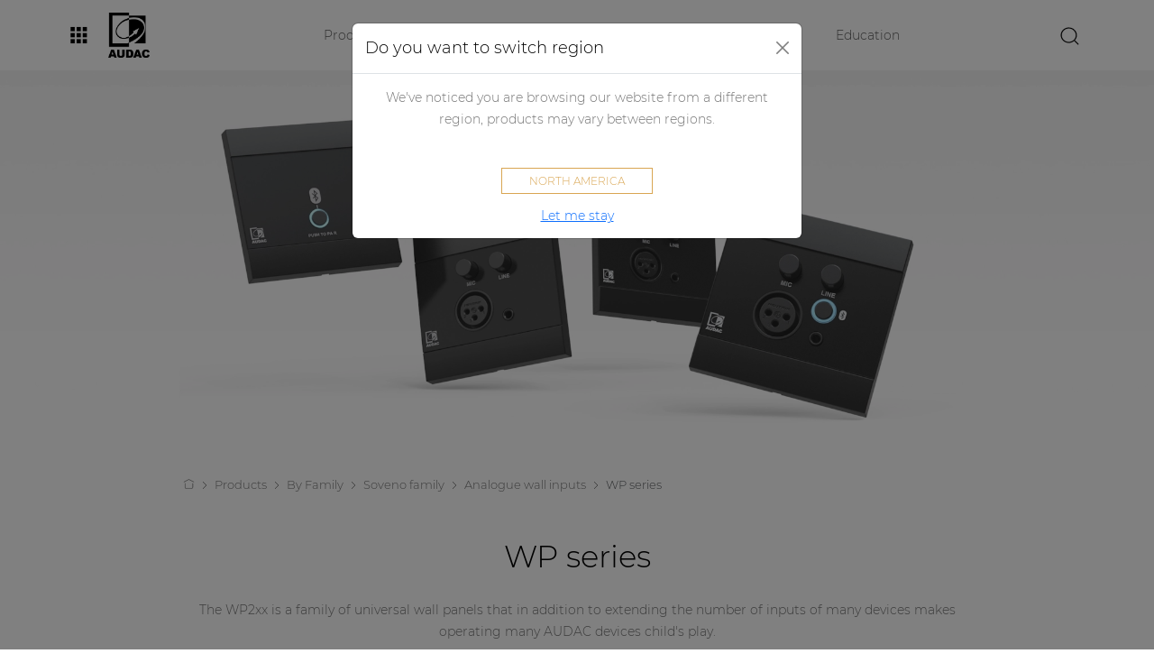

--- FILE ---
content_type: text/css
request_url: https://audac.azureedge.net/css/site.css?v=LlMh-auB7LosSppIWkMHYbZryvo-qYmXMke1EgIaHww
body_size: 22748
content:
.btn-primary{--bs-btn-color: #fff;--bs-btn-bg: #0d6efd;--bs-btn-border-color: #0d6efd;--bs-btn-hover-color: #fff;--bs-btn-hover-bg: #0b5ed7;--bs-btn-hover-border-color: #0a58ca;--bs-btn-focus-shadow-rgb: 49,132,253;--bs-btn-active-color: #fff;--bs-btn-active-bg: #0a58ca;--bs-btn-active-border-color: #0a53be;--bs-btn-active-shadow: inset 0 3px 5px rgba(0,0,0,0.125);--bs-btn-disabled-color: #fff;--bs-btn-disabled-bg: #0d6efd;--bs-btn-disabled-border-color: #0d6efd}.btn-secondary{--bs-btn-color: #fff;--bs-btn-bg: #6c757d;--bs-btn-border-color: #6c757d;--bs-btn-hover-color: #fff;--bs-btn-hover-bg: #5c636a;--bs-btn-hover-border-color: #565e64;--bs-btn-focus-shadow-rgb: 130,138,145;--bs-btn-active-color: #fff;--bs-btn-active-bg: #565e64;--bs-btn-active-border-color: #51585e;--bs-btn-active-shadow: inset 0 3px 5px rgba(0,0,0,0.125);--bs-btn-disabled-color: #fff;--bs-btn-disabled-bg: #6c757d;--bs-btn-disabled-border-color: #6c757d}.btn-success{--bs-btn-color: #000;--bs-btn-bg: #37b262;--bs-btn-border-color: #37b262;--bs-btn-hover-color: #000;--bs-btn-hover-bg: #55be7a;--bs-btn-hover-border-color: #4bba72;--bs-btn-focus-shadow-rgb: 47,151,83;--bs-btn-active-color: #000;--bs-btn-active-bg: #5fc181;--bs-btn-active-border-color: #4bba72;--bs-btn-active-shadow: inset 0 3px 5px rgba(0,0,0,0.125);--bs-btn-disabled-color: #000;--bs-btn-disabled-bg: #37b262;--bs-btn-disabled-border-color: #37b262}.btn-info{--bs-btn-color: #000;--bs-btn-bg: #0dcaf0;--bs-btn-border-color: #0dcaf0;--bs-btn-hover-color: #000;--bs-btn-hover-bg: #31d2f2;--bs-btn-hover-border-color: #25cff2;--bs-btn-focus-shadow-rgb: 11,172,204;--bs-btn-active-color: #000;--bs-btn-active-bg: #3dd5f3;--bs-btn-active-border-color: #25cff2;--bs-btn-active-shadow: inset 0 3px 5px rgba(0,0,0,0.125);--bs-btn-disabled-color: #000;--bs-btn-disabled-bg: #0dcaf0;--bs-btn-disabled-border-color: #0dcaf0}.btn-warning{--bs-btn-color: #000;--bs-btn-bg: #f49d37;--bs-btn-border-color: #f49d37;--bs-btn-hover-color: #000;--bs-btn-hover-bg: #f6ac55;--bs-btn-hover-border-color: #f5a74b;--bs-btn-focus-shadow-rgb: 207,133,47;--bs-btn-active-color: #000;--bs-btn-active-bg: #f6b15f;--bs-btn-active-border-color: #f5a74b;--bs-btn-active-shadow: inset 0 3px 5px rgba(0,0,0,0.125);--bs-btn-disabled-color: #000;--bs-btn-disabled-bg: #f49d37;--bs-btn-disabled-border-color: #f49d37}.btn-danger{--bs-btn-color: #fff;--bs-btn-bg: #d12c2a;--bs-btn-border-color: #d12c2a;--bs-btn-hover-color: #fff;--bs-btn-hover-bg: #b22524;--bs-btn-hover-border-color: #a72322;--bs-btn-focus-shadow-rgb: 216,76,74;--bs-btn-active-color: #fff;--bs-btn-active-bg: #a72322;--bs-btn-active-border-color: #9d2120;--bs-btn-active-shadow: inset 0 3px 5px rgba(0,0,0,0.125);--bs-btn-disabled-color: #fff;--bs-btn-disabled-bg: #d12c2a;--bs-btn-disabled-border-color: #d12c2a}.btn-light{--bs-btn-color: #000;--bs-btn-bg: #f8f9fa;--bs-btn-border-color: #f8f9fa;--bs-btn-hover-color: #000;--bs-btn-hover-bg: #f9fafb;--bs-btn-hover-border-color: #f9fafb;--bs-btn-focus-shadow-rgb: 211,212,213;--bs-btn-active-color: #000;--bs-btn-active-bg: #f9fafb;--bs-btn-active-border-color: #f9fafb;--bs-btn-active-shadow: inset 0 3px 5px rgba(0,0,0,0.125);--bs-btn-disabled-color: #000;--bs-btn-disabled-bg: #f8f9fa;--bs-btn-disabled-border-color: #f8f9fa}.btn-dark{--bs-btn-color: #fff;--bs-btn-bg: #212529;--bs-btn-border-color: #212529;--bs-btn-hover-color: #fff;--bs-btn-hover-bg: #1c1f23;--bs-btn-hover-border-color: #1a1e21;--bs-btn-focus-shadow-rgb: 66,70,73;--bs-btn-active-color: #fff;--bs-btn-active-bg: #1a1e21;--bs-btn-active-border-color: #191c1f;--bs-btn-active-shadow: inset 0 3px 5px rgba(0,0,0,0.125);--bs-btn-disabled-color: #fff;--bs-btn-disabled-bg: #212529;--bs-btn-disabled-border-color: #212529}.btn-primary-brand-color{--bs-btn-color: #000;--bs-btn-bg: #d9a653;--bs-btn-border-color: #d9a653;--bs-btn-hover-color: #000;--bs-btn-hover-bg: #dfb36d;--bs-btn-hover-border-color: #ddaf64;--bs-btn-focus-shadow-rgb: 184,141,71;--bs-btn-active-color: #000;--bs-btn-active-bg: #e1b875;--bs-btn-active-border-color: #ddaf64;--bs-btn-active-shadow: inset 0 3px 5px rgba(0,0,0,0.125);--bs-btn-disabled-color: #000;--bs-btn-disabled-bg: #d9a653;--bs-btn-disabled-border-color: #d9a653}.btn-secondary-brand-color{--bs-btn-color: #fff;--bs-btn-bg: #000;--bs-btn-border-color: #000;--bs-btn-hover-color: #fff;--bs-btn-hover-bg: #000;--bs-btn-hover-border-color: #000;--bs-btn-focus-shadow-rgb: 38,38,38;--bs-btn-active-color: #fff;--bs-btn-active-bg: #000;--bs-btn-active-border-color: #000;--bs-btn-active-shadow: inset 0 3px 5px rgba(0,0,0,0.125);--bs-btn-disabled-color: #fff;--bs-btn-disabled-bg: #000;--bs-btn-disabled-border-color: #000}.btn-tertiary-brand-color{--bs-btn-color: #000;--bs-btn-bg: #8a9e9c;--bs-btn-border-color: #8a9e9c;--bs-btn-hover-color: #000;--bs-btn-hover-bg: #9cadab;--bs-btn-hover-border-color: #96a8a6;--bs-btn-focus-shadow-rgb: 117,134,133;--bs-btn-active-color: #000;--bs-btn-active-bg: #a1b1b0;--bs-btn-active-border-color: #96a8a6;--bs-btn-active-shadow: inset 0 3px 5px rgba(0,0,0,0.125);--bs-btn-disabled-color: #000;--bs-btn-disabled-bg: #8a9e9c;--bs-btn-disabled-border-color: #8a9e9c}.btn-quaternary-brand-color{--bs-btn-color: #000;--bs-btn-bg: #be9d83;--bs-btn-border-color: #be9d83;--bs-btn-hover-color: #000;--bs-btn-hover-bg: #c8ac96;--bs-btn-hover-border-color: #c5a78f;--bs-btn-focus-shadow-rgb: 162,133,111;--bs-btn-active-color: #000;--bs-btn-active-bg: #cbb19c;--bs-btn-active-border-color: #c5a78f;--bs-btn-active-shadow: inset 0 3px 5px rgba(0,0,0,0.125);--bs-btn-disabled-color: #000;--bs-btn-disabled-bg: #be9d83;--bs-btn-disabled-border-color: #be9d83}.btn-grey-medium{--bs-btn-color: #000;--bs-btn-bg: #fafafa;--bs-btn-border-color: #fafafa;--bs-btn-hover-color: #000;--bs-btn-hover-bg: #fbfbfb;--bs-btn-hover-border-color: #fbfbfb;--bs-btn-focus-shadow-rgb: 213,213,213;--bs-btn-active-color: #000;--bs-btn-active-bg: #fbfbfb;--bs-btn-active-border-color: #fbfbfb;--bs-btn-active-shadow: inset 0 3px 5px rgba(0,0,0,0.125);--bs-btn-disabled-color: #000;--bs-btn-disabled-bg: #fafafa;--bs-btn-disabled-border-color: #fafafa}.btn-text-color{--bs-btn-color: #fff;--bs-btn-bg: #737373;--bs-btn-border-color: #737373;--bs-btn-hover-color: #fff;--bs-btn-hover-bg: #626262;--bs-btn-hover-border-color: #5c5c5c;--bs-btn-focus-shadow-rgb: 136,136,136;--bs-btn-active-color: #fff;--bs-btn-active-bg: #5c5c5c;--bs-btn-active-border-color: #565656;--bs-btn-active-shadow: inset 0 3px 5px rgba(0,0,0,0.125);--bs-btn-disabled-color: #fff;--bs-btn-disabled-bg: #737373;--bs-btn-disabled-border-color: #737373}.btn-outline-primary{--bs-btn-color: #0d6efd;--bs-btn-border-color: #0d6efd;--bs-btn-hover-color: #fff;--bs-btn-hover-bg: #0d6efd;--bs-btn-hover-border-color: #0d6efd;--bs-btn-focus-shadow-rgb: 13,110,253;--bs-btn-active-color: #fff;--bs-btn-active-bg: #0d6efd;--bs-btn-active-border-color: #0d6efd;--bs-btn-active-shadow: inset 0 3px 5px rgba(0,0,0,0.125);--bs-btn-disabled-color: #0d6efd;--bs-btn-disabled-bg: transparent;--bs-btn-disabled-border-color: #0d6efd;--bs-gradient: none}.btn-outline-secondary{--bs-btn-color: #6c757d;--bs-btn-border-color: #6c757d;--bs-btn-hover-color: #fff;--bs-btn-hover-bg: #6c757d;--bs-btn-hover-border-color: #6c757d;--bs-btn-focus-shadow-rgb: 108,117,125;--bs-btn-active-color: #fff;--bs-btn-active-bg: #6c757d;--bs-btn-active-border-color: #6c757d;--bs-btn-active-shadow: inset 0 3px 5px rgba(0,0,0,0.125);--bs-btn-disabled-color: #6c757d;--bs-btn-disabled-bg: transparent;--bs-btn-disabled-border-color: #6c757d;--bs-gradient: none}.btn-outline-success{--bs-btn-color: #37b262;--bs-btn-border-color: #37b262;--bs-btn-hover-color: #000;--bs-btn-hover-bg: #37b262;--bs-btn-hover-border-color: #37b262;--bs-btn-focus-shadow-rgb: 55,178,98;--bs-btn-active-color: #000;--bs-btn-active-bg: #37b262;--bs-btn-active-border-color: #37b262;--bs-btn-active-shadow: inset 0 3px 5px rgba(0,0,0,0.125);--bs-btn-disabled-color: #37b262;--bs-btn-disabled-bg: transparent;--bs-btn-disabled-border-color: #37b262;--bs-gradient: none}.btn-outline-info{--bs-btn-color: #0dcaf0;--bs-btn-border-color: #0dcaf0;--bs-btn-hover-color: #000;--bs-btn-hover-bg: #0dcaf0;--bs-btn-hover-border-color: #0dcaf0;--bs-btn-focus-shadow-rgb: 13,202,240;--bs-btn-active-color: #000;--bs-btn-active-bg: #0dcaf0;--bs-btn-active-border-color: #0dcaf0;--bs-btn-active-shadow: inset 0 3px 5px rgba(0,0,0,0.125);--bs-btn-disabled-color: #0dcaf0;--bs-btn-disabled-bg: transparent;--bs-btn-disabled-border-color: #0dcaf0;--bs-gradient: none}.btn-outline-warning{--bs-btn-color: #f49d37;--bs-btn-border-color: #f49d37;--bs-btn-hover-color: #000;--bs-btn-hover-bg: #f49d37;--bs-btn-hover-border-color: #f49d37;--bs-btn-focus-shadow-rgb: 244,157,55;--bs-btn-active-color: #000;--bs-btn-active-bg: #f49d37;--bs-btn-active-border-color: #f49d37;--bs-btn-active-shadow: inset 0 3px 5px rgba(0,0,0,0.125);--bs-btn-disabled-color: #f49d37;--bs-btn-disabled-bg: transparent;--bs-btn-disabled-border-color: #f49d37;--bs-gradient: none}.btn-outline-danger{--bs-btn-color: #d12c2a;--bs-btn-border-color: #d12c2a;--bs-btn-hover-color: #fff;--bs-btn-hover-bg: #d12c2a;--bs-btn-hover-border-color: #d12c2a;--bs-btn-focus-shadow-rgb: 209,44,42;--bs-btn-active-color: #fff;--bs-btn-active-bg: #d12c2a;--bs-btn-active-border-color: #d12c2a;--bs-btn-active-shadow: inset 0 3px 5px rgba(0,0,0,0.125);--bs-btn-disabled-color: #d12c2a;--bs-btn-disabled-bg: transparent;--bs-btn-disabled-border-color: #d12c2a;--bs-gradient: none}.btn-outline-light{--bs-btn-color: #f8f9fa;--bs-btn-border-color: #f8f9fa;--bs-btn-hover-color: #000;--bs-btn-hover-bg: #f8f9fa;--bs-btn-hover-border-color: #f8f9fa;--bs-btn-focus-shadow-rgb: 248,249,250;--bs-btn-active-color: #000;--bs-btn-active-bg: #f8f9fa;--bs-btn-active-border-color: #f8f9fa;--bs-btn-active-shadow: inset 0 3px 5px rgba(0,0,0,0.125);--bs-btn-disabled-color: #f8f9fa;--bs-btn-disabled-bg: transparent;--bs-btn-disabled-border-color: #f8f9fa;--bs-gradient: none}.btn-outline-dark{--bs-btn-color: #212529;--bs-btn-border-color: #212529;--bs-btn-hover-color: #fff;--bs-btn-hover-bg: #212529;--bs-btn-hover-border-color: #212529;--bs-btn-focus-shadow-rgb: 33,37,41;--bs-btn-active-color: #fff;--bs-btn-active-bg: #212529;--bs-btn-active-border-color: #212529;--bs-btn-active-shadow: inset 0 3px 5px rgba(0,0,0,0.125);--bs-btn-disabled-color: #212529;--bs-btn-disabled-bg: transparent;--bs-btn-disabled-border-color: #212529;--bs-gradient: none}.btn-outline-primary-brand-color,#specification-filter .specification-filter__container #filter_list .dropdown .btn-outline-text-color.active{--bs-btn-color: #d9a653;--bs-btn-border-color: #d9a653;--bs-btn-hover-color: #000;--bs-btn-hover-bg: #d9a653;--bs-btn-hover-border-color: #d9a653;--bs-btn-focus-shadow-rgb: 217,166,83;--bs-btn-active-color: #000;--bs-btn-active-bg: #d9a653;--bs-btn-active-border-color: #d9a653;--bs-btn-active-shadow: inset 0 3px 5px rgba(0,0,0,0.125);--bs-btn-disabled-color: #d9a653;--bs-btn-disabled-bg: transparent;--bs-btn-disabled-border-color: #d9a653;--bs-gradient: none}.btn-outline-secondary-brand-color{--bs-btn-color: #000;--bs-btn-border-color: #000;--bs-btn-hover-color: #fff;--bs-btn-hover-bg: #000;--bs-btn-hover-border-color: #000;--bs-btn-focus-shadow-rgb: 0,0,0;--bs-btn-active-color: #fff;--bs-btn-active-bg: #000;--bs-btn-active-border-color: #000;--bs-btn-active-shadow: inset 0 3px 5px rgba(0,0,0,0.125);--bs-btn-disabled-color: #000;--bs-btn-disabled-bg: transparent;--bs-btn-disabled-border-color: #000;--bs-gradient: none}.btn-outline-tertiary-brand-color{--bs-btn-color: #8a9e9c;--bs-btn-border-color: #8a9e9c;--bs-btn-hover-color: #000;--bs-btn-hover-bg: #8a9e9c;--bs-btn-hover-border-color: #8a9e9c;--bs-btn-focus-shadow-rgb: 138,158,156;--bs-btn-active-color: #000;--bs-btn-active-bg: #8a9e9c;--bs-btn-active-border-color: #8a9e9c;--bs-btn-active-shadow: inset 0 3px 5px rgba(0,0,0,0.125);--bs-btn-disabled-color: #8a9e9c;--bs-btn-disabled-bg: transparent;--bs-btn-disabled-border-color: #8a9e9c;--bs-gradient: none}.btn-outline-quaternary-brand-color{--bs-btn-color: #be9d83;--bs-btn-border-color: #be9d83;--bs-btn-hover-color: #000;--bs-btn-hover-bg: #be9d83;--bs-btn-hover-border-color: #be9d83;--bs-btn-focus-shadow-rgb: 190,157,131;--bs-btn-active-color: #000;--bs-btn-active-bg: #be9d83;--bs-btn-active-border-color: #be9d83;--bs-btn-active-shadow: inset 0 3px 5px rgba(0,0,0,0.125);--bs-btn-disabled-color: #be9d83;--bs-btn-disabled-bg: transparent;--bs-btn-disabled-border-color: #be9d83;--bs-gradient: none}.btn-outline-grey-medium{--bs-btn-color: #fafafa;--bs-btn-border-color: #fafafa;--bs-btn-hover-color: #000;--bs-btn-hover-bg: #fafafa;--bs-btn-hover-border-color: #fafafa;--bs-btn-focus-shadow-rgb: 250,250,250;--bs-btn-active-color: #000;--bs-btn-active-bg: #fafafa;--bs-btn-active-border-color: #fafafa;--bs-btn-active-shadow: inset 0 3px 5px rgba(0,0,0,0.125);--bs-btn-disabled-color: #fafafa;--bs-btn-disabled-bg: transparent;--bs-btn-disabled-border-color: #fafafa;--bs-gradient: none}.btn-outline-text-color{--bs-btn-color: #737373;--bs-btn-border-color: #737373;--bs-btn-hover-color: #fff;--bs-btn-hover-bg: #737373;--bs-btn-hover-border-color: #737373;--bs-btn-focus-shadow-rgb: 115,115,115;--bs-btn-active-color: #fff;--bs-btn-active-bg: #737373;--bs-btn-active-border-color: #737373;--bs-btn-active-shadow: inset 0 3px 5px rgba(0,0,0,0.125);--bs-btn-disabled-color: #737373;--bs-btn-disabled-bg: transparent;--bs-btn-disabled-border-color: #737373;--bs-gradient: none}.clearfix::after{display:block;clear:both;content:""}.text-bg-primary{color:#fff !important;background-color:RGBA(var(--bs-primary-rgb), var(--bs-bg-opacity, 1)) !important}.text-bg-secondary{color:#fff !important;background-color:RGBA(var(--bs-secondary-rgb), var(--bs-bg-opacity, 1)) !important}.text-bg-success{color:#000 !important;background-color:RGBA(var(--bs-success-rgb), var(--bs-bg-opacity, 1)) !important}.text-bg-info{color:#000 !important;background-color:RGBA(var(--bs-info-rgb), var(--bs-bg-opacity, 1)) !important}.text-bg-warning{color:#000 !important;background-color:RGBA(var(--bs-warning-rgb), var(--bs-bg-opacity, 1)) !important}.text-bg-danger{color:#fff !important;background-color:RGBA(var(--bs-danger-rgb), var(--bs-bg-opacity, 1)) !important}.text-bg-light{color:#000 !important;background-color:RGBA(var(--bs-light-rgb), var(--bs-bg-opacity, 1)) !important}.text-bg-dark{color:#fff !important;background-color:RGBA(var(--bs-dark-rgb), var(--bs-bg-opacity, 1)) !important}.text-bg-primary-brand-color{color:#000 !important;background-color:RGBA(var(--bs-primary-brand-color-rgb), var(--bs-bg-opacity, 1)) !important}.text-bg-secondary-brand-color{color:#fff !important;background-color:RGBA(var(--bs-secondary-brand-color-rgb), var(--bs-bg-opacity, 1)) !important}.text-bg-tertiary-brand-color{color:#000 !important;background-color:RGBA(var(--bs-tertiary-brand-color-rgb), var(--bs-bg-opacity, 1)) !important}.text-bg-quaternary-brand-color{color:#000 !important;background-color:RGBA(var(--bs-quaternary-brand-color-rgb), var(--bs-bg-opacity, 1)) !important}.text-bg-grey-medium{color:#000 !important;background-color:RGBA(var(--bs-grey-medium-rgb), var(--bs-bg-opacity, 1)) !important}.text-bg-text-color{color:#fff !important;background-color:RGBA(var(--bs-text-color-rgb), var(--bs-bg-opacity, 1)) !important}.link-primary{color:RGBA(var(--bs-primary-rgb), var(--bs-link-opacity, 1)) !important;text-decoration-color:RGBA(var(--bs-primary-rgb), var(--bs-link-underline-opacity, 1)) !important}.link-primary:hover,.link-primary:focus{color:RGBA(10,88,202, var(--bs-link-opacity, 1)) !important;text-decoration-color:RGBA(10,88,202, var(--bs-link-underline-opacity, 1)) !important}.link-secondary{color:RGBA(var(--bs-secondary-rgb), var(--bs-link-opacity, 1)) !important;text-decoration-color:RGBA(var(--bs-secondary-rgb), var(--bs-link-underline-opacity, 1)) !important}.link-secondary:hover,.link-secondary:focus{color:RGBA(86,94,100, var(--bs-link-opacity, 1)) !important;text-decoration-color:RGBA(86,94,100, var(--bs-link-underline-opacity, 1)) !important}.link-success{color:RGBA(var(--bs-success-rgb), var(--bs-link-opacity, 1)) !important;text-decoration-color:RGBA(var(--bs-success-rgb), var(--bs-link-underline-opacity, 1)) !important}.link-success:hover,.link-success:focus{color:RGBA(95,193,129, var(--bs-link-opacity, 1)) !important;text-decoration-color:RGBA(95,193,129, var(--bs-link-underline-opacity, 1)) !important}.link-info{color:RGBA(var(--bs-info-rgb), var(--bs-link-opacity, 1)) !important;text-decoration-color:RGBA(var(--bs-info-rgb), var(--bs-link-underline-opacity, 1)) !important}.link-info:hover,.link-info:focus{color:RGBA(61,213,243, var(--bs-link-opacity, 1)) !important;text-decoration-color:RGBA(61,213,243, var(--bs-link-underline-opacity, 1)) !important}.link-warning{color:RGBA(var(--bs-warning-rgb), var(--bs-link-opacity, 1)) !important;text-decoration-color:RGBA(var(--bs-warning-rgb), var(--bs-link-underline-opacity, 1)) !important}.link-warning:hover,.link-warning:focus{color:RGBA(246,177,95, var(--bs-link-opacity, 1)) !important;text-decoration-color:RGBA(246,177,95, var(--bs-link-underline-opacity, 1)) !important}.link-danger{color:RGBA(var(--bs-danger-rgb), var(--bs-link-opacity, 1)) !important;text-decoration-color:RGBA(var(--bs-danger-rgb), var(--bs-link-underline-opacity, 1)) !important}.link-danger:hover,.link-danger:focus{color:RGBA(167,35,34, var(--bs-link-opacity, 1)) !important;text-decoration-color:RGBA(167,35,34, var(--bs-link-underline-opacity, 1)) !important}.link-light{color:RGBA(var(--bs-light-rgb), var(--bs-link-opacity, 1)) !important;text-decoration-color:RGBA(var(--bs-light-rgb), var(--bs-link-underline-opacity, 1)) !important}.link-light:hover,.link-light:focus{color:RGBA(249,250,251, var(--bs-link-opacity, 1)) !important;text-decoration-color:RGBA(249,250,251, var(--bs-link-underline-opacity, 1)) !important}.link-dark{color:RGBA(var(--bs-dark-rgb), var(--bs-link-opacity, 1)) !important;text-decoration-color:RGBA(var(--bs-dark-rgb), var(--bs-link-underline-opacity, 1)) !important}.link-dark:hover,.link-dark:focus{color:RGBA(26,30,33, var(--bs-link-opacity, 1)) !important;text-decoration-color:RGBA(26,30,33, var(--bs-link-underline-opacity, 1)) !important}.link-primary-brand-color{color:RGBA(var(--bs-primary-brand-color-rgb), var(--bs-link-opacity, 1)) !important;text-decoration-color:RGBA(var(--bs-primary-brand-color-rgb), var(--bs-link-underline-opacity, 1)) !important}.link-primary-brand-color:hover,.link-primary-brand-color:focus{color:RGBA(225,184,117, var(--bs-link-opacity, 1)) !important;text-decoration-color:RGBA(225,184,117, var(--bs-link-underline-opacity, 1)) !important}.link-secondary-brand-color{color:RGBA(var(--bs-secondary-brand-color-rgb), var(--bs-link-opacity, 1)) !important;text-decoration-color:RGBA(var(--bs-secondary-brand-color-rgb), var(--bs-link-underline-opacity, 1)) !important}.link-secondary-brand-color:hover,.link-secondary-brand-color:focus{color:RGBA(0,0,0, var(--bs-link-opacity, 1)) !important;text-decoration-color:RGBA(0,0,0, var(--bs-link-underline-opacity, 1)) !important}.link-tertiary-brand-color{color:RGBA(var(--bs-tertiary-brand-color-rgb), var(--bs-link-opacity, 1)) !important;text-decoration-color:RGBA(var(--bs-tertiary-brand-color-rgb), var(--bs-link-underline-opacity, 1)) !important}.link-tertiary-brand-color:hover,.link-tertiary-brand-color:focus{color:RGBA(161,177,176, var(--bs-link-opacity, 1)) !important;text-decoration-color:RGBA(161,177,176, var(--bs-link-underline-opacity, 1)) !important}.link-quaternary-brand-color{color:RGBA(var(--bs-quaternary-brand-color-rgb), var(--bs-link-opacity, 1)) !important;text-decoration-color:RGBA(var(--bs-quaternary-brand-color-rgb), var(--bs-link-underline-opacity, 1)) !important}.link-quaternary-brand-color:hover,.link-quaternary-brand-color:focus{color:RGBA(203,177,156, var(--bs-link-opacity, 1)) !important;text-decoration-color:RGBA(203,177,156, var(--bs-link-underline-opacity, 1)) !important}.link-grey-medium{color:RGBA(var(--bs-grey-medium-rgb), var(--bs-link-opacity, 1)) !important;text-decoration-color:RGBA(var(--bs-grey-medium-rgb), var(--bs-link-underline-opacity, 1)) !important}.link-grey-medium:hover,.link-grey-medium:focus{color:RGBA(251,251,251, var(--bs-link-opacity, 1)) !important;text-decoration-color:RGBA(251,251,251, var(--bs-link-underline-opacity, 1)) !important}.link-text-color{color:RGBA(var(--bs-text-color-rgb), var(--bs-link-opacity, 1)) !important;text-decoration-color:RGBA(var(--bs-text-color-rgb), var(--bs-link-underline-opacity, 1)) !important}.link-text-color:hover,.link-text-color:focus{color:RGBA(92,92,92, var(--bs-link-opacity, 1)) !important;text-decoration-color:RGBA(92,92,92, var(--bs-link-underline-opacity, 1)) !important}.link-body-emphasis{color:RGBA(var(--bs-emphasis-color-rgb), var(--bs-link-opacity, 1)) !important;text-decoration-color:RGBA(var(--bs-emphasis-color-rgb), var(--bs-link-underline-opacity, 1)) !important}.link-body-emphasis:hover,.link-body-emphasis:focus{color:RGBA(var(--bs-emphasis-color-rgb), var(--bs-link-opacity, 0.75)) !important;text-decoration-color:RGBA(var(--bs-emphasis-color-rgb), var(--bs-link-underline-opacity, 0.75)) !important}.focus-ring:focus{outline:0;box-shadow:var(--bs-focus-ring-x, 0) var(--bs-focus-ring-y, 0) var(--bs-focus-ring-blur, 0) var(--bs-focus-ring-width) var(--bs-focus-ring-color)}.icon-link{display:inline-flex;gap:.375rem;align-items:center;text-decoration-color:rgba(var(--bs-link-color-rgb), var(--bs-link-opacity, 0.5));text-underline-offset:.25em;backface-visibility:hidden}.icon-link>.bi{flex-shrink:0;width:1em;height:1em;fill:currentcolor;transition:0.2s ease-in-out transform}@media (prefers-reduced-motion: reduce){.icon-link>.bi{transition:none}}.icon-link-hover:hover>.bi,.icon-link-hover:focus-visible>.bi{transform:var(--bs-icon-link-transform, translate3d(0.25em, 0, 0))}.ratio{position:relative;width:100%}.ratio::before{display:block;padding-top:var(--bs-aspect-ratio);content:""}.ratio>*{position:absolute;top:0;left:0;width:100%;height:100%}.ratio-1x1{--bs-aspect-ratio: 100%}.ratio-4x3{--bs-aspect-ratio: calc(3 / 4 * 100%)}.ratio-16x9{--bs-aspect-ratio: calc(9 / 16 * 100%)}.ratio-21x9{--bs-aspect-ratio: calc(9 / 21 * 100%)}.fixed-top{position:fixed;top:0;right:0;left:0;z-index:1030}.fixed-bottom{position:fixed;right:0;bottom:0;left:0;z-index:1030}.sticky-top{position:sticky;top:0;z-index:1020}.sticky-bottom{position:sticky;bottom:0;z-index:1020}@media (min-width: 576px){.sticky-sm-top{position:sticky;top:0;z-index:1020}.sticky-sm-bottom{position:sticky;bottom:0;z-index:1020}}@media (min-width: 768px){.sticky-md-top{position:sticky;top:0;z-index:1020}.sticky-md-bottom{position:sticky;bottom:0;z-index:1020}}@media (min-width: 992px){.sticky-lg-top{position:sticky;top:0;z-index:1020}.sticky-lg-bottom{position:sticky;bottom:0;z-index:1020}}@media (min-width: 1200px){.sticky-xl-top{position:sticky;top:0;z-index:1020}.sticky-xl-bottom{position:sticky;bottom:0;z-index:1020}}@media (min-width: 1400px){.sticky-xxl-top{position:sticky;top:0;z-index:1020}.sticky-xxl-bottom{position:sticky;bottom:0;z-index:1020}}@media (min-width: 1600px){.sticky-xxxl-top{position:sticky;top:0;z-index:1020}.sticky-xxxl-bottom{position:sticky;bottom:0;z-index:1020}}.hstack{display:flex;flex-direction:row;align-items:center;align-self:stretch}.vstack{display:flex;flex:1 1 auto;flex-direction:column;align-self:stretch}.visually-hidden,.visually-hidden-focusable:not(:focus):not(:focus-within){width:1px !important;height:1px !important;padding:0 !important;margin:-1px !important;overflow:hidden !important;clip:rect(0, 0, 0, 0) !important;white-space:nowrap !important;border:0 !important}.visually-hidden:not(caption),.visually-hidden-focusable:not(:focus):not(:focus-within):not(caption){position:absolute !important}.stretched-link::after{position:absolute;top:0;right:0;bottom:0;left:0;z-index:1;content:""}.text-truncate{overflow:hidden;text-overflow:ellipsis;white-space:nowrap}.vr{display:inline-block;align-self:stretch;width:var(--bs-border-width);min-height:1em;background-color:currentcolor;opacity:.25}.align-baseline{vertical-align:baseline !important}.align-top{vertical-align:top !important}.align-middle{vertical-align:middle !important}.align-bottom{vertical-align:bottom !important}.align-text-bottom{vertical-align:text-bottom !important}.align-text-top{vertical-align:text-top !important}.float-start{float:left !important}.float-end{float:right !important}.float-none{float:none !important}.object-fit-contain{object-fit:contain !important}.object-fit-cover{object-fit:cover !important}.object-fit-fill{object-fit:fill !important}.object-fit-scale{object-fit:scale-down !important}.object-fit-none{object-fit:none !important}.opacity-0{opacity:0 !important}.opacity-25{opacity:.25 !important}.opacity-50{opacity:.5 !important}.opacity-75{opacity:.75 !important}.opacity-100{opacity:1 !important}.overflow-auto{overflow:auto !important}.overflow-hidden{overflow:hidden !important}.overflow-visible{overflow:visible !important}.overflow-scroll{overflow:scroll !important}.overflow-x-auto{overflow-x:auto !important}.overflow-x-hidden{overflow-x:hidden !important}.overflow-x-visible{overflow-x:visible !important}.overflow-x-scroll{overflow-x:scroll !important}.overflow-y-auto{overflow-y:auto !important}.overflow-y-hidden{overflow-y:hidden !important}.overflow-y-visible{overflow-y:visible !important}.overflow-y-scroll{overflow-y:scroll !important}.d-inline{display:inline !important}.d-inline-block{display:inline-block !important}.d-block{display:block !important}.d-grid{display:grid !important}.d-inline-grid{display:inline-grid !important}.d-table{display:table !important}.d-table-row{display:table-row !important}.d-table-cell{display:table-cell !important}.d-flex{display:flex !important}.d-inline-flex{display:inline-flex !important}.d-none{display:none !important}.shadow{box-shadow:var(--bs-box-shadow) !important}.shadow-sm{box-shadow:var(--bs-box-shadow-sm) !important}.shadow-lg{box-shadow:var(--bs-box-shadow-lg) !important}.shadow-none{box-shadow:none !important}.focus-ring-primary{--bs-focus-ring-color: rgba(var(--bs-primary-rgb), var(--bs-focus-ring-opacity))}.focus-ring-secondary{--bs-focus-ring-color: rgba(var(--bs-secondary-rgb), var(--bs-focus-ring-opacity))}.focus-ring-success{--bs-focus-ring-color: rgba(var(--bs-success-rgb), var(--bs-focus-ring-opacity))}.focus-ring-info{--bs-focus-ring-color: rgba(var(--bs-info-rgb), var(--bs-focus-ring-opacity))}.focus-ring-warning{--bs-focus-ring-color: rgba(var(--bs-warning-rgb), var(--bs-focus-ring-opacity))}.focus-ring-danger{--bs-focus-ring-color: rgba(var(--bs-danger-rgb), var(--bs-focus-ring-opacity))}.focus-ring-light{--bs-focus-ring-color: rgba(var(--bs-light-rgb), var(--bs-focus-ring-opacity))}.focus-ring-dark{--bs-focus-ring-color: rgba(var(--bs-dark-rgb), var(--bs-focus-ring-opacity))}.focus-ring-primary-brand-color{--bs-focus-ring-color: rgba(var(--bs-primary-brand-color-rgb), var(--bs-focus-ring-opacity))}.focus-ring-secondary-brand-color{--bs-focus-ring-color: rgba(var(--bs-secondary-brand-color-rgb), var(--bs-focus-ring-opacity))}.focus-ring-tertiary-brand-color{--bs-focus-ring-color: rgba(var(--bs-tertiary-brand-color-rgb), var(--bs-focus-ring-opacity))}.focus-ring-quaternary-brand-color{--bs-focus-ring-color: rgba(var(--bs-quaternary-brand-color-rgb), var(--bs-focus-ring-opacity))}.focus-ring-grey-medium{--bs-focus-ring-color: rgba(var(--bs-grey-medium-rgb), var(--bs-focus-ring-opacity))}.focus-ring-text-color{--bs-focus-ring-color: rgba(var(--bs-text-color-rgb), var(--bs-focus-ring-opacity))}.position-static{position:static !important}.position-relative{position:relative !important}.position-absolute{position:absolute !important}.position-fixed{position:fixed !important}.position-sticky{position:sticky !important}.top-0{top:0 !important}.top-50{top:50% !important}.top-100{top:100% !important}.bottom-0{bottom:0 !important}.bottom-50{bottom:50% !important}.bottom-100{bottom:100% !important}.start-0{left:0 !important}.start-50{left:50% !important}.start-100{left:100% !important}.end-0{right:0 !important}.end-50{right:50% !important}.end-100{right:100% !important}.translate-middle{transform:translate(-50%, -50%) !important}.translate-middle-x{transform:translateX(-50%) !important}.translate-middle-y{transform:translateY(-50%) !important}.border{border:var(--bs-border-width) var(--bs-border-style) var(--bs-border-color) !important}.border-0{border:0 !important}.border-top{border-top:var(--bs-border-width) var(--bs-border-style) var(--bs-border-color) !important}.border-top-0{border-top:0 !important}.border-end{border-right:var(--bs-border-width) var(--bs-border-style) var(--bs-border-color) !important}.border-end-0{border-right:0 !important}.border-bottom{border-bottom:var(--bs-border-width) var(--bs-border-style) var(--bs-border-color) !important}.border-bottom-0{border-bottom:0 !important}.border-start{border-left:var(--bs-border-width) var(--bs-border-style) var(--bs-border-color) !important}.border-start-0{border-left:0 !important}.border-primary{--bs-border-opacity: 1;border-color:rgba(var(--bs-primary-rgb), var(--bs-border-opacity)) !important}.border-secondary{--bs-border-opacity: 1;border-color:rgba(var(--bs-secondary-rgb), var(--bs-border-opacity)) !important}.border-success{--bs-border-opacity: 1;border-color:rgba(var(--bs-success-rgb), var(--bs-border-opacity)) !important}.border-info{--bs-border-opacity: 1;border-color:rgba(var(--bs-info-rgb), var(--bs-border-opacity)) !important}.border-warning{--bs-border-opacity: 1;border-color:rgba(var(--bs-warning-rgb), var(--bs-border-opacity)) !important}.border-danger{--bs-border-opacity: 1;border-color:rgba(var(--bs-danger-rgb), var(--bs-border-opacity)) !important}.border-light{--bs-border-opacity: 1;border-color:rgba(var(--bs-light-rgb), var(--bs-border-opacity)) !important}.border-dark{--bs-border-opacity: 1;border-color:rgba(var(--bs-dark-rgb), var(--bs-border-opacity)) !important}.border-black{--bs-border-opacity: 1;border-color:rgba(var(--bs-black-rgb), var(--bs-border-opacity)) !important}.border-white{--bs-border-opacity: 1;border-color:rgba(var(--bs-white-rgb), var(--bs-border-opacity)) !important}.border-primary-subtle{border-color:var(--bs-primary-border-subtle) !important}.border-secondary-subtle{border-color:var(--bs-secondary-border-subtle) !important}.border-success-subtle{border-color:var(--bs-success-border-subtle) !important}.border-info-subtle{border-color:var(--bs-info-border-subtle) !important}.border-warning-subtle{border-color:var(--bs-warning-border-subtle) !important}.border-danger-subtle{border-color:var(--bs-danger-border-subtle) !important}.border-light-subtle{border-color:var(--bs-light-border-subtle) !important}.border-dark-subtle{border-color:var(--bs-dark-border-subtle) !important}.border-1{border-width:1px !important}.border-2{border-width:2px !important}.border-3{border-width:3px !important}.border-4{border-width:4px !important}.border-5{border-width:5px !important}.border-opacity-10{--bs-border-opacity: .1}.border-opacity-25{--bs-border-opacity: .25}.border-opacity-50{--bs-border-opacity: .5}.border-opacity-75{--bs-border-opacity: .75}.border-opacity-100{--bs-border-opacity: 1}.w-25{width:25% !important}.w-33{width:33% !important}.w-50{width:50% !important}.w-66{width:66% !important}.w-75{width:75% !important}.w-100{width:100% !important}.w-auto{width:auto !important}.mw-100{max-width:100% !important}.vw-100{width:100vw !important}.min-vw-100{min-width:100vw !important}.h-25{height:25% !important}.h-50{height:50% !important}.h-75{height:75% !important}.h-100{height:100% !important}.h-auto{height:auto !important}.mh-100{max-height:100% !important}.vh-100{height:100vh !important}.min-vh-100{min-height:100vh !important}.flex-fill{flex:1 1 auto !important}.flex-row{flex-direction:row !important}.flex-column{flex-direction:column !important}.flex-row-reverse{flex-direction:row-reverse !important}.flex-column-reverse{flex-direction:column-reverse !important}.flex-grow-0{flex-grow:0 !important}.flex-grow-1{flex-grow:1 !important}.flex-shrink-0{flex-shrink:0 !important}.flex-shrink-1{flex-shrink:1 !important}.flex-wrap{flex-wrap:wrap !important}.flex-nowrap{flex-wrap:nowrap !important}.flex-wrap-reverse{flex-wrap:wrap-reverse !important}.justify-content-start{justify-content:flex-start !important}.justify-content-end{justify-content:flex-end !important}.justify-content-center{justify-content:center !important}.justify-content-between{justify-content:space-between !important}.justify-content-around{justify-content:space-around !important}.justify-content-evenly{justify-content:space-evenly !important}.align-items-start{align-items:flex-start !important}.align-items-end{align-items:flex-end !important}.align-items-center{align-items:center !important}.align-items-baseline{align-items:baseline !important}.align-items-stretch{align-items:stretch !important}.align-content-start{align-content:flex-start !important}.align-content-end{align-content:flex-end !important}.align-content-center{align-content:center !important}.align-content-between{align-content:space-between !important}.align-content-around{align-content:space-around !important}.align-content-stretch{align-content:stretch !important}.align-self-auto{align-self:auto !important}.align-self-start{align-self:flex-start !important}.align-self-end{align-self:flex-end !important}.align-self-center{align-self:center !important}.align-self-baseline{align-self:baseline !important}.align-self-stretch{align-self:stretch !important}.order-first{order:-1 !important}.order-0{order:0 !important}.order-1{order:1 !important}.order-2{order:2 !important}.order-3{order:3 !important}.order-4{order:4 !important}.order-5{order:5 !important}.order-last{order:6 !important}.m-0{margin:0 !important}.m-1{margin:.25rem !important}.m-2{margin:.5rem !important}.m-3{margin:1rem !important}.m-4{margin:1.5rem !important}.m-5{margin:3rem !important}.m-6{margin:5rem !important}.m-7{margin:8rem !important}.m-auto{margin:auto !important}.mx-0{margin-right:0 !important;margin-left:0 !important}.mx-1{margin-right:.25rem !important;margin-left:.25rem !important}.mx-2{margin-right:.5rem !important;margin-left:.5rem !important}.mx-3{margin-right:1rem !important;margin-left:1rem !important}.mx-4{margin-right:1.5rem !important;margin-left:1.5rem !important}.mx-5{margin-right:3rem !important;margin-left:3rem !important}.mx-6{margin-right:5rem !important;margin-left:5rem !important}.mx-7{margin-right:8rem !important;margin-left:8rem !important}.mx-auto{margin-right:auto !important;margin-left:auto !important}.my-0{margin-top:0 !important;margin-bottom:0 !important}.my-1{margin-top:.25rem !important;margin-bottom:.25rem !important}.my-2{margin-top:.5rem !important;margin-bottom:.5rem !important}.my-3{margin-top:1rem !important;margin-bottom:1rem !important}.my-4{margin-top:1.5rem !important;margin-bottom:1.5rem !important}.my-5{margin-top:3rem !important;margin-bottom:3rem !important}.my-6{margin-top:5rem !important;margin-bottom:5rem !important}.my-7{margin-top:8rem !important;margin-bottom:8rem !important}.my-auto{margin-top:auto !important;margin-bottom:auto !important}.mt-0{margin-top:0 !important}.mt-1{margin-top:.25rem !important}.mt-2{margin-top:.5rem !important}.mt-3{margin-top:1rem !important}.mt-4{margin-top:1.5rem !important}.mt-5{margin-top:3rem !important}.mt-6{margin-top:5rem !important}.mt-7{margin-top:8rem !important}.mt-auto{margin-top:auto !important}.me-0{margin-right:0 !important}.me-1{margin-right:.25rem !important}.me-2{margin-right:.5rem !important}.me-3{margin-right:1rem !important}.me-4{margin-right:1.5rem !important}.me-5{margin-right:3rem !important}.me-6{margin-right:5rem !important}.me-7{margin-right:8rem !important}.me-auto{margin-right:auto !important}.mb-0{margin-bottom:0 !important}.mb-1{margin-bottom:.25rem !important}.mb-2{margin-bottom:.5rem !important}.mb-3{margin-bottom:1rem !important}.mb-4{margin-bottom:1.5rem !important}.mb-5{margin-bottom:3rem !important}.mb-6{margin-bottom:5rem !important}.mb-7{margin-bottom:8rem !important}.mb-auto{margin-bottom:auto !important}.ms-0{margin-left:0 !important}.ms-1{margin-left:.25rem !important}.ms-2{margin-left:.5rem !important}.ms-3{margin-left:1rem !important}.ms-4{margin-left:1.5rem !important}.ms-5{margin-left:3rem !important}.ms-6{margin-left:5rem !important}.ms-7{margin-left:8rem !important}.ms-auto{margin-left:auto !important}.p-0{padding:0 !important}.p-1{padding:.25rem !important}.p-2{padding:.5rem !important}.p-3{padding:1rem !important}.p-4{padding:1.5rem !important}.p-5{padding:3rem !important}.p-6{padding:5rem !important}.p-7{padding:8rem !important}.px-0{padding-right:0 !important;padding-left:0 !important}.px-1{padding-right:.25rem !important;padding-left:.25rem !important}.px-2{padding-right:.5rem !important;padding-left:.5rem !important}.px-3{padding-right:1rem !important;padding-left:1rem !important}.px-4{padding-right:1.5rem !important;padding-left:1.5rem !important}.px-5{padding-right:3rem !important;padding-left:3rem !important}.px-6{padding-right:5rem !important;padding-left:5rem !important}.px-7{padding-right:8rem !important;padding-left:8rem !important}.py-0{padding-top:0 !important;padding-bottom:0 !important}.py-1{padding-top:.25rem !important;padding-bottom:.25rem !important}.py-2{padding-top:.5rem !important;padding-bottom:.5rem !important}.py-3{padding-top:1rem !important;padding-bottom:1rem !important}.py-4{padding-top:1.5rem !important;padding-bottom:1.5rem !important}.py-5{padding-top:3rem !important;padding-bottom:3rem !important}.py-6{padding-top:5rem !important;padding-bottom:5rem !important}.py-7{padding-top:8rem !important;padding-bottom:8rem !important}.pt-0{padding-top:0 !important}.pt-1{padding-top:.25rem !important}.pt-2{padding-top:.5rem !important}.pt-3{padding-top:1rem !important}.pt-4{padding-top:1.5rem !important}.pt-5{padding-top:3rem !important}.pt-6{padding-top:5rem !important}.pt-7{padding-top:8rem !important}.pe-0{padding-right:0 !important}.pe-1{padding-right:.25rem !important}.pe-2{padding-right:.5rem !important}.pe-3{padding-right:1rem !important}.pe-4{padding-right:1.5rem !important}.pe-5{padding-right:3rem !important}.pe-6{padding-right:5rem !important}.pe-7{padding-right:8rem !important}.pb-0{padding-bottom:0 !important}.pb-1{padding-bottom:.25rem !important}.pb-2{padding-bottom:.5rem !important}.pb-3{padding-bottom:1rem !important}.pb-4{padding-bottom:1.5rem !important}.pb-5{padding-bottom:3rem !important}.pb-6{padding-bottom:5rem !important}.pb-7{padding-bottom:8rem !important}.ps-0{padding-left:0 !important}.ps-1{padding-left:.25rem !important}.ps-2{padding-left:.5rem !important}.ps-3{padding-left:1rem !important}.ps-4{padding-left:1.5rem !important}.ps-5{padding-left:3rem !important}.ps-6{padding-left:5rem !important}.ps-7{padding-left:8rem !important}.gap-0{gap:0 !important}.gap-1{gap:.25rem !important}.gap-2{gap:.5rem !important}.gap-3{gap:1rem !important}.gap-4{gap:1.5rem !important}.gap-5{gap:3rem !important}.gap-6{gap:5rem !important}.gap-7{gap:8rem !important}.row-gap-0{row-gap:0 !important}.row-gap-1{row-gap:.25rem !important}.row-gap-2{row-gap:.5rem !important}.row-gap-3{row-gap:1rem !important}.row-gap-4{row-gap:1.5rem !important}.row-gap-5{row-gap:3rem !important}.row-gap-6{row-gap:5rem !important}.row-gap-7{row-gap:8rem !important}.column-gap-0{column-gap:0 !important}.column-gap-1{column-gap:.25rem !important}.column-gap-2{column-gap:.5rem !important}.column-gap-3{column-gap:1rem !important}.column-gap-4{column-gap:1.5rem !important}.column-gap-5{column-gap:3rem !important}.column-gap-6{column-gap:5rem !important}.column-gap-7{column-gap:8rem !important}.font-monospace{font-family:var(--bs-font-monospace) !important}.fs-1{font-size:calc(1.375rem + 1.5vw) !important}.fs-2{font-size:calc(1.325rem + .9vw) !important}.fs-3{font-size:calc(1.3rem + .6vw) !important}.fs-4{font-size:calc(1.275rem + .3vw) !important}.fs-5{font-size:1.25rem !important}.fs-6{font-size:1rem !important}.fst-italic{font-style:italic !important}.fst-normal{font-style:normal !important}.fw-lighter{font-weight:lighter !important}.fw-light{font-weight:300 !important}.fw-normal{font-weight:400 !important}.fw-medium{font-weight:500 !important}.fw-semibold{font-weight:600 !important}.fw-bold{font-weight:700 !important}.fw-bolder{font-weight:bolder !important}.lh-1{line-height:1 !important}.lh-sm{line-height:1.25 !important}.lh-base{line-height:1.5 !important}.lh-lg{line-height:2 !important}.text-start{text-align:left !important}.text-end{text-align:right !important}.text-center{text-align:center !important}.text-decoration-none{text-decoration:none !important}.text-decoration-underline{text-decoration:underline !important}.text-decoration-line-through{text-decoration:line-through !important}.text-lowercase{text-transform:lowercase !important}.text-uppercase{text-transform:uppercase !important}.text-capitalize{text-transform:capitalize !important}.text-wrap{white-space:normal !important}.text-nowrap{white-space:nowrap !important}.text-break{word-wrap:break-word !important;word-break:break-word !important}.text-primary{--bs-text-opacity: 1;color:rgba(var(--bs-primary-rgb), var(--bs-text-opacity)) !important}.text-secondary{--bs-text-opacity: 1;color:rgba(var(--bs-secondary-rgb), var(--bs-text-opacity)) !important}.text-success{--bs-text-opacity: 1;color:rgba(var(--bs-success-rgb), var(--bs-text-opacity)) !important}.text-info{--bs-text-opacity: 1;color:rgba(var(--bs-info-rgb), var(--bs-text-opacity)) !important}.text-warning{--bs-text-opacity: 1;color:rgba(var(--bs-warning-rgb), var(--bs-text-opacity)) !important}.text-danger{--bs-text-opacity: 1;color:rgba(var(--bs-danger-rgb), var(--bs-text-opacity)) !important}.text-light{--bs-text-opacity: 1;color:rgba(var(--bs-light-rgb), var(--bs-text-opacity)) !important}.text-dark{--bs-text-opacity: 1;color:rgba(var(--bs-dark-rgb), var(--bs-text-opacity)) !important}.text-primary-brand-color{--bs-text-opacity: 1;color:rgba(var(--bs-primary-brand-color-rgb), var(--bs-text-opacity)) !important}.text-secondary-brand-color{--bs-text-opacity: 1;color:rgba(var(--bs-secondary-brand-color-rgb), var(--bs-text-opacity)) !important}.text-tertiary-brand-color{--bs-text-opacity: 1;color:rgba(var(--bs-tertiary-brand-color-rgb), var(--bs-text-opacity)) !important}.text-quaternary-brand-color{--bs-text-opacity: 1;color:rgba(var(--bs-quaternary-brand-color-rgb), var(--bs-text-opacity)) !important}.text-grey-medium{--bs-text-opacity: 1;color:rgba(var(--bs-grey-medium-rgb), var(--bs-text-opacity)) !important}.text-text-color{--bs-text-opacity: 1;color:rgba(var(--bs-text-color-rgb), var(--bs-text-opacity)) !important}.text-muted{--bs-text-opacity: 1;color:var(--bs-secondary-color) !important}.text-black-50{--bs-text-opacity: 1;color:rgba(0,0,0,0.5) !important}.text-white-50{--bs-text-opacity: 1;color:rgba(255,255,255,0.5) !important}.text-body-secondary{--bs-text-opacity: 1;color:var(--bs-secondary-color) !important}.text-body-tertiary{--bs-text-opacity: 1;color:var(--bs-tertiary-color) !important}.text-body-emphasis{--bs-text-opacity: 1;color:var(--bs-emphasis-color) !important}.text-reset{--bs-text-opacity: 1;color:inherit !important}.text-opacity-25{--bs-text-opacity: .25}.text-opacity-50{--bs-text-opacity: .5}.text-opacity-75{--bs-text-opacity: .75}.text-opacity-100{--bs-text-opacity: 1}.text-primary-emphasis{color:var(--bs-primary-text-emphasis) !important}.text-secondary-emphasis{color:var(--bs-secondary-text-emphasis) !important}.text-success-emphasis{color:var(--bs-success-text-emphasis) !important}.text-info-emphasis{color:var(--bs-info-text-emphasis) !important}.text-warning-emphasis{color:var(--bs-warning-text-emphasis) !important}.text-danger-emphasis{color:var(--bs-danger-text-emphasis) !important}.text-light-emphasis{color:var(--bs-light-text-emphasis) !important}.text-dark-emphasis{color:var(--bs-dark-text-emphasis) !important}.link-opacity-10{--bs-link-opacity: .1}.link-opacity-10-hover:hover{--bs-link-opacity: .1}.link-opacity-25{--bs-link-opacity: .25}.link-opacity-25-hover:hover{--bs-link-opacity: .25}.link-opacity-50{--bs-link-opacity: .5}.link-opacity-50-hover:hover{--bs-link-opacity: .5}.link-opacity-75{--bs-link-opacity: .75}.link-opacity-75-hover:hover{--bs-link-opacity: .75}.link-opacity-100{--bs-link-opacity: 1}.link-opacity-100-hover:hover{--bs-link-opacity: 1}.link-offset-1{text-underline-offset:.125em !important}.link-offset-1-hover:hover{text-underline-offset:.125em !important}.link-offset-2{text-underline-offset:.25em !important}.link-offset-2-hover:hover{text-underline-offset:.25em !important}.link-offset-3{text-underline-offset:.375em !important}.link-offset-3-hover:hover{text-underline-offset:.375em !important}.link-underline-primary{--bs-link-underline-opacity: 1;text-decoration-color:rgba(var(--bs-primary-rgb), var(--bs-link-underline-opacity)) !important}.link-underline-secondary{--bs-link-underline-opacity: 1;text-decoration-color:rgba(var(--bs-secondary-rgb), var(--bs-link-underline-opacity)) !important}.link-underline-success{--bs-link-underline-opacity: 1;text-decoration-color:rgba(var(--bs-success-rgb), var(--bs-link-underline-opacity)) !important}.link-underline-info{--bs-link-underline-opacity: 1;text-decoration-color:rgba(var(--bs-info-rgb), var(--bs-link-underline-opacity)) !important}.link-underline-warning{--bs-link-underline-opacity: 1;text-decoration-color:rgba(var(--bs-warning-rgb), var(--bs-link-underline-opacity)) !important}.link-underline-danger{--bs-link-underline-opacity: 1;text-decoration-color:rgba(var(--bs-danger-rgb), var(--bs-link-underline-opacity)) !important}.link-underline-light{--bs-link-underline-opacity: 1;text-decoration-color:rgba(var(--bs-light-rgb), var(--bs-link-underline-opacity)) !important}.link-underline-dark{--bs-link-underline-opacity: 1;text-decoration-color:rgba(var(--bs-dark-rgb), var(--bs-link-underline-opacity)) !important}.link-underline{--bs-link-underline-opacity: 1;text-decoration-color:rgba(var(--bs-link-color-rgb), var(--bs-link-underline-opacity, 1)) !important}.link-underline-opacity-0{--bs-link-underline-opacity: 0}.link-underline-opacity-0-hover:hover{--bs-link-underline-opacity: 0}.link-underline-opacity-10{--bs-link-underline-opacity: .1}.link-underline-opacity-10-hover:hover{--bs-link-underline-opacity: .1}.link-underline-opacity-25{--bs-link-underline-opacity: .25}.link-underline-opacity-25-hover:hover{--bs-link-underline-opacity: .25}.link-underline-opacity-50{--bs-link-underline-opacity: .5}.link-underline-opacity-50-hover:hover{--bs-link-underline-opacity: .5}.link-underline-opacity-75{--bs-link-underline-opacity: .75}.link-underline-opacity-75-hover:hover{--bs-link-underline-opacity: .75}.link-underline-opacity-100{--bs-link-underline-opacity: 1}.link-underline-opacity-100-hover:hover{--bs-link-underline-opacity: 1}.bg-primary{--bs-bg-opacity: 1;background-color:rgba(var(--bs-primary-rgb), var(--bs-bg-opacity)) !important}.bg-secondary{--bs-bg-opacity: 1;background-color:rgba(var(--bs-secondary-rgb), var(--bs-bg-opacity)) !important}.bg-success{--bs-bg-opacity: 1;background-color:rgba(var(--bs-success-rgb), var(--bs-bg-opacity)) !important}.bg-info{--bs-bg-opacity: 1;background-color:rgba(var(--bs-info-rgb), var(--bs-bg-opacity)) !important}.bg-warning{--bs-bg-opacity: 1;background-color:rgba(var(--bs-warning-rgb), var(--bs-bg-opacity)) !important}.bg-danger{--bs-bg-opacity: 1;background-color:rgba(var(--bs-danger-rgb), var(--bs-bg-opacity)) !important}.bg-light{--bs-bg-opacity: 1;background-color:rgba(var(--bs-light-rgb), var(--bs-bg-opacity)) !important}.bg-dark{--bs-bg-opacity: 1;background-color:rgba(var(--bs-dark-rgb), var(--bs-bg-opacity)) !important}.bg-primary-brand-color{--bs-bg-opacity: 1;background-color:rgba(var(--bs-primary-brand-color-rgb), var(--bs-bg-opacity)) !important}.bg-secondary-brand-color{--bs-bg-opacity: 1;background-color:rgba(var(--bs-secondary-brand-color-rgb), var(--bs-bg-opacity)) !important}.bg-tertiary-brand-color{--bs-bg-opacity: 1;background-color:rgba(var(--bs-tertiary-brand-color-rgb), var(--bs-bg-opacity)) !important}.bg-quaternary-brand-color{--bs-bg-opacity: 1;background-color:rgba(var(--bs-quaternary-brand-color-rgb), var(--bs-bg-opacity)) !important}.bg-grey-medium,#timeline-carousel .carousel-inner .carousel-item .card-items .card .card-body{--bs-bg-opacity: 1;background-color:rgba(var(--bs-grey-medium-rgb), var(--bs-bg-opacity)) !important}.bg-text-color{--bs-bg-opacity: 1;background-color:rgba(var(--bs-text-color-rgb), var(--bs-bg-opacity)) !important}.bg-transparent{--bs-bg-opacity: 1;background-color:rgba(0,0,0,0) !important}.bg-body-secondary{--bs-bg-opacity: 1;background-color:rgba(var(--bs-secondary-bg-rgb), var(--bs-bg-opacity)) !important}.bg-body-tertiary{--bs-bg-opacity: 1;background-color:rgba(var(--bs-tertiary-bg-rgb), var(--bs-bg-opacity)) !important}.bg-opacity-10{--bs-bg-opacity: .1}.bg-opacity-25{--bs-bg-opacity: .25}.bg-opacity-50{--bs-bg-opacity: .5}.bg-opacity-75{--bs-bg-opacity: .75}.bg-opacity-100{--bs-bg-opacity: 1}.bg-primary-subtle{background-color:var(--bs-primary-bg-subtle) !important}.bg-secondary-subtle{background-color:var(--bs-secondary-bg-subtle) !important}.bg-success-subtle{background-color:var(--bs-success-bg-subtle) !important}.bg-info-subtle{background-color:var(--bs-info-bg-subtle) !important}.bg-warning-subtle{background-color:var(--bs-warning-bg-subtle) !important}.bg-danger-subtle{background-color:var(--bs-danger-bg-subtle) !important}.bg-light-subtle{background-color:var(--bs-light-bg-subtle) !important}.bg-dark-subtle{background-color:var(--bs-dark-bg-subtle) !important}.bg-gradient{background-image:var(--bs-gradient) !important}.user-select-all{user-select:all !important}.user-select-auto{user-select:auto !important}.user-select-none{user-select:none !important}.pe-none{pointer-events:none !important}.pe-auto{pointer-events:auto !important}.rounded{border-radius:var(--bs-border-radius) !important}.rounded-0{border-radius:0 !important}.rounded-1{border-radius:var(--bs-border-radius-sm) !important}.rounded-2{border-radius:var(--bs-border-radius) !important}.rounded-3{border-radius:var(--bs-border-radius-lg) !important}.rounded-4{border-radius:var(--bs-border-radius-xl) !important}.rounded-5{border-radius:var(--bs-border-radius-xxl) !important}.rounded-circle{border-radius:50% !important}.rounded-pill{border-radius:var(--bs-border-radius-pill) !important}.rounded-top{border-top-left-radius:var(--bs-border-radius) !important;border-top-right-radius:var(--bs-border-radius) !important}.rounded-top-0{border-top-left-radius:0 !important;border-top-right-radius:0 !important}.rounded-top-1{border-top-left-radius:var(--bs-border-radius-sm) !important;border-top-right-radius:var(--bs-border-radius-sm) !important}.rounded-top-2{border-top-left-radius:var(--bs-border-radius) !important;border-top-right-radius:var(--bs-border-radius) !important}.rounded-top-3{border-top-left-radius:var(--bs-border-radius-lg) !important;border-top-right-radius:var(--bs-border-radius-lg) !important}.rounded-top-4{border-top-left-radius:var(--bs-border-radius-xl) !important;border-top-right-radius:var(--bs-border-radius-xl) !important}.rounded-top-5{border-top-left-radius:var(--bs-border-radius-xxl) !important;border-top-right-radius:var(--bs-border-radius-xxl) !important}.rounded-top-circle{border-top-left-radius:50% !important;border-top-right-radius:50% !important}.rounded-top-pill{border-top-left-radius:var(--bs-border-radius-pill) !important;border-top-right-radius:var(--bs-border-radius-pill) !important}.rounded-end{border-top-right-radius:var(--bs-border-radius) !important;border-bottom-right-radius:var(--bs-border-radius) !important}.rounded-end-0{border-top-right-radius:0 !important;border-bottom-right-radius:0 !important}.rounded-end-1{border-top-right-radius:var(--bs-border-radius-sm) !important;border-bottom-right-radius:var(--bs-border-radius-sm) !important}.rounded-end-2{border-top-right-radius:var(--bs-border-radius) !important;border-bottom-right-radius:var(--bs-border-radius) !important}.rounded-end-3{border-top-right-radius:var(--bs-border-radius-lg) !important;border-bottom-right-radius:var(--bs-border-radius-lg) !important}.rounded-end-4{border-top-right-radius:var(--bs-border-radius-xl) !important;border-bottom-right-radius:var(--bs-border-radius-xl) !important}.rounded-end-5{border-top-right-radius:var(--bs-border-radius-xxl) !important;border-bottom-right-radius:var(--bs-border-radius-xxl) !important}.rounded-end-circle{border-top-right-radius:50% !important;border-bottom-right-radius:50% !important}.rounded-end-pill{border-top-right-radius:var(--bs-border-radius-pill) !important;border-bottom-right-radius:var(--bs-border-radius-pill) !important}.rounded-bottom{border-bottom-right-radius:var(--bs-border-radius) !important;border-bottom-left-radius:var(--bs-border-radius) !important}.rounded-bottom-0{border-bottom-right-radius:0 !important;border-bottom-left-radius:0 !important}.rounded-bottom-1{border-bottom-right-radius:var(--bs-border-radius-sm) !important;border-bottom-left-radius:var(--bs-border-radius-sm) !important}.rounded-bottom-2{border-bottom-right-radius:var(--bs-border-radius) !important;border-bottom-left-radius:var(--bs-border-radius) !important}.rounded-bottom-3{border-bottom-right-radius:var(--bs-border-radius-lg) !important;border-bottom-left-radius:var(--bs-border-radius-lg) !important}.rounded-bottom-4{border-bottom-right-radius:var(--bs-border-radius-xl) !important;border-bottom-left-radius:var(--bs-border-radius-xl) !important}.rounded-bottom-5{border-bottom-right-radius:var(--bs-border-radius-xxl) !important;border-bottom-left-radius:var(--bs-border-radius-xxl) !important}.rounded-bottom-circle{border-bottom-right-radius:50% !important;border-bottom-left-radius:50% !important}.rounded-bottom-pill{border-bottom-right-radius:var(--bs-border-radius-pill) !important;border-bottom-left-radius:var(--bs-border-radius-pill) !important}.rounded-start{border-bottom-left-radius:var(--bs-border-radius) !important;border-top-left-radius:var(--bs-border-radius) !important}.rounded-start-0{border-bottom-left-radius:0 !important;border-top-left-radius:0 !important}.rounded-start-1{border-bottom-left-radius:var(--bs-border-radius-sm) !important;border-top-left-radius:var(--bs-border-radius-sm) !important}.rounded-start-2{border-bottom-left-radius:var(--bs-border-radius) !important;border-top-left-radius:var(--bs-border-radius) !important}.rounded-start-3{border-bottom-left-radius:var(--bs-border-radius-lg) !important;border-top-left-radius:var(--bs-border-radius-lg) !important}.rounded-start-4{border-bottom-left-radius:var(--bs-border-radius-xl) !important;border-top-left-radius:var(--bs-border-radius-xl) !important}.rounded-start-5{border-bottom-left-radius:var(--bs-border-radius-xxl) !important;border-top-left-radius:var(--bs-border-radius-xxl) !important}.rounded-start-circle{border-bottom-left-radius:50% !important;border-top-left-radius:50% !important}.rounded-start-pill{border-bottom-left-radius:var(--bs-border-radius-pill) !important;border-top-left-radius:var(--bs-border-radius-pill) !important}.visible{visibility:visible !important}.invisible{visibility:hidden !important}.z-n1{z-index:-1 !important}.z-0{z-index:0 !important}.z-1{z-index:1 !important}.z-2{z-index:2 !important}.z-3{z-index:3 !important}@media (min-width: 576px){.float-sm-start{float:left !important}.float-sm-end{float:right !important}.float-sm-none{float:none !important}.object-fit-sm-contain{object-fit:contain !important}.object-fit-sm-cover{object-fit:cover !important}.object-fit-sm-fill{object-fit:fill !important}.object-fit-sm-scale{object-fit:scale-down !important}.object-fit-sm-none{object-fit:none !important}.d-sm-inline{display:inline !important}.d-sm-inline-block{display:inline-block !important}.d-sm-block{display:block !important}.d-sm-grid{display:grid !important}.d-sm-inline-grid{display:inline-grid !important}.d-sm-table{display:table !important}.d-sm-table-row{display:table-row !important}.d-sm-table-cell{display:table-cell !important}.d-sm-flex{display:flex !important}.d-sm-inline-flex{display:inline-flex !important}.d-sm-none{display:none !important}.w-sm-25{width:25% !important}.w-sm-33{width:33% !important}.w-sm-50{width:50% !important}.w-sm-66{width:66% !important}.w-sm-75{width:75% !important}.w-sm-100{width:100% !important}.w-sm-auto{width:auto !important}.flex-sm-fill{flex:1 1 auto !important}.flex-sm-row{flex-direction:row !important}.flex-sm-column{flex-direction:column !important}.flex-sm-row-reverse{flex-direction:row-reverse !important}.flex-sm-column-reverse{flex-direction:column-reverse !important}.flex-sm-grow-0{flex-grow:0 !important}.flex-sm-grow-1{flex-grow:1 !important}.flex-sm-shrink-0{flex-shrink:0 !important}.flex-sm-shrink-1{flex-shrink:1 !important}.flex-sm-wrap{flex-wrap:wrap !important}.flex-sm-nowrap{flex-wrap:nowrap !important}.flex-sm-wrap-reverse{flex-wrap:wrap-reverse !important}.justify-content-sm-start{justify-content:flex-start !important}.justify-content-sm-end{justify-content:flex-end !important}.justify-content-sm-center{justify-content:center !important}.justify-content-sm-between{justify-content:space-between !important}.justify-content-sm-around{justify-content:space-around !important}.justify-content-sm-evenly{justify-content:space-evenly !important}.align-items-sm-start{align-items:flex-start !important}.align-items-sm-end{align-items:flex-end !important}.align-items-sm-center{align-items:center !important}.align-items-sm-baseline{align-items:baseline !important}.align-items-sm-stretch{align-items:stretch !important}.align-content-sm-start{align-content:flex-start !important}.align-content-sm-end{align-content:flex-end !important}.align-content-sm-center{align-content:center !important}.align-content-sm-between{align-content:space-between !important}.align-content-sm-around{align-content:space-around !important}.align-content-sm-stretch{align-content:stretch !important}.align-self-sm-auto{align-self:auto !important}.align-self-sm-start{align-self:flex-start !important}.align-self-sm-end{align-self:flex-end !important}.align-self-sm-center{align-self:center !important}.align-self-sm-baseline{align-self:baseline !important}.align-self-sm-stretch{align-self:stretch !important}.order-sm-first{order:-1 !important}.order-sm-0{order:0 !important}.order-sm-1{order:1 !important}.order-sm-2{order:2 !important}.order-sm-3{order:3 !important}.order-sm-4{order:4 !important}.order-sm-5{order:5 !important}.order-sm-last{order:6 !important}.m-sm-0{margin:0 !important}.m-sm-1{margin:.25rem !important}.m-sm-2{margin:.5rem !important}.m-sm-3{margin:1rem !important}.m-sm-4{margin:1.5rem !important}.m-sm-5{margin:3rem !important}.m-sm-6{margin:5rem !important}.m-sm-7{margin:8rem !important}.m-sm-auto{margin:auto !important}.mx-sm-0{margin-right:0 !important;margin-left:0 !important}.mx-sm-1{margin-right:.25rem !important;margin-left:.25rem !important}.mx-sm-2{margin-right:.5rem !important;margin-left:.5rem !important}.mx-sm-3{margin-right:1rem !important;margin-left:1rem !important}.mx-sm-4{margin-right:1.5rem !important;margin-left:1.5rem !important}.mx-sm-5{margin-right:3rem !important;margin-left:3rem !important}.mx-sm-6{margin-right:5rem !important;margin-left:5rem !important}.mx-sm-7{margin-right:8rem !important;margin-left:8rem !important}.mx-sm-auto{margin-right:auto !important;margin-left:auto !important}.my-sm-0{margin-top:0 !important;margin-bottom:0 !important}.my-sm-1{margin-top:.25rem !important;margin-bottom:.25rem !important}.my-sm-2{margin-top:.5rem !important;margin-bottom:.5rem !important}.my-sm-3{margin-top:1rem !important;margin-bottom:1rem !important}.my-sm-4{margin-top:1.5rem !important;margin-bottom:1.5rem !important}.my-sm-5{margin-top:3rem !important;margin-bottom:3rem !important}.my-sm-6{margin-top:5rem !important;margin-bottom:5rem !important}.my-sm-7{margin-top:8rem !important;margin-bottom:8rem !important}.my-sm-auto{margin-top:auto !important;margin-bottom:auto !important}.mt-sm-0{margin-top:0 !important}.mt-sm-1{margin-top:.25rem !important}.mt-sm-2{margin-top:.5rem !important}.mt-sm-3{margin-top:1rem !important}.mt-sm-4{margin-top:1.5rem !important}.mt-sm-5{margin-top:3rem !important}.mt-sm-6{margin-top:5rem !important}.mt-sm-7{margin-top:8rem !important}.mt-sm-auto{margin-top:auto !important}.me-sm-0{margin-right:0 !important}.me-sm-1{margin-right:.25rem !important}.me-sm-2{margin-right:.5rem !important}.me-sm-3{margin-right:1rem !important}.me-sm-4{margin-right:1.5rem !important}.me-sm-5{margin-right:3rem !important}.me-sm-6{margin-right:5rem !important}.me-sm-7{margin-right:8rem !important}.me-sm-auto{margin-right:auto !important}.mb-sm-0{margin-bottom:0 !important}.mb-sm-1{margin-bottom:.25rem !important}.mb-sm-2{margin-bottom:.5rem !important}.mb-sm-3{margin-bottom:1rem !important}.mb-sm-4{margin-bottom:1.5rem !important}.mb-sm-5{margin-bottom:3rem !important}.mb-sm-6{margin-bottom:5rem !important}.mb-sm-7{margin-bottom:8rem !important}.mb-sm-auto{margin-bottom:auto !important}.ms-sm-0{margin-left:0 !important}.ms-sm-1{margin-left:.25rem !important}.ms-sm-2{margin-left:.5rem !important}.ms-sm-3{margin-left:1rem !important}.ms-sm-4{margin-left:1.5rem !important}.ms-sm-5{margin-left:3rem !important}.ms-sm-6{margin-left:5rem !important}.ms-sm-7{margin-left:8rem !important}.ms-sm-auto{margin-left:auto !important}.p-sm-0{padding:0 !important}.p-sm-1{padding:.25rem !important}.p-sm-2{padding:.5rem !important}.p-sm-3{padding:1rem !important}.p-sm-4{padding:1.5rem !important}.p-sm-5{padding:3rem !important}.p-sm-6{padding:5rem !important}.p-sm-7{padding:8rem !important}.px-sm-0{padding-right:0 !important;padding-left:0 !important}.px-sm-1{padding-right:.25rem !important;padding-left:.25rem !important}.px-sm-2{padding-right:.5rem !important;padding-left:.5rem !important}.px-sm-3{padding-right:1rem !important;padding-left:1rem !important}.px-sm-4{padding-right:1.5rem !important;padding-left:1.5rem !important}.px-sm-5{padding-right:3rem !important;padding-left:3rem !important}.px-sm-6{padding-right:5rem !important;padding-left:5rem !important}.px-sm-7{padding-right:8rem !important;padding-left:8rem !important}.py-sm-0{padding-top:0 !important;padding-bottom:0 !important}.py-sm-1{padding-top:.25rem !important;padding-bottom:.25rem !important}.py-sm-2{padding-top:.5rem !important;padding-bottom:.5rem !important}.py-sm-3{padding-top:1rem !important;padding-bottom:1rem !important}.py-sm-4{padding-top:1.5rem !important;padding-bottom:1.5rem !important}.py-sm-5{padding-top:3rem !important;padding-bottom:3rem !important}.py-sm-6{padding-top:5rem !important;padding-bottom:5rem !important}.py-sm-7{padding-top:8rem !important;padding-bottom:8rem !important}.pt-sm-0{padding-top:0 !important}.pt-sm-1{padding-top:.25rem !important}.pt-sm-2{padding-top:.5rem !important}.pt-sm-3{padding-top:1rem !important}.pt-sm-4{padding-top:1.5rem !important}.pt-sm-5{padding-top:3rem !important}.pt-sm-6{padding-top:5rem !important}.pt-sm-7{padding-top:8rem !important}.pe-sm-0{padding-right:0 !important}.pe-sm-1{padding-right:.25rem !important}.pe-sm-2{padding-right:.5rem !important}.pe-sm-3{padding-right:1rem !important}.pe-sm-4{padding-right:1.5rem !important}.pe-sm-5{padding-right:3rem !important}.pe-sm-6{padding-right:5rem !important}.pe-sm-7{padding-right:8rem !important}.pb-sm-0{padding-bottom:0 !important}.pb-sm-1{padding-bottom:.25rem !important}.pb-sm-2{padding-bottom:.5rem !important}.pb-sm-3{padding-bottom:1rem !important}.pb-sm-4{padding-bottom:1.5rem !important}.pb-sm-5{padding-bottom:3rem !important}.pb-sm-6{padding-bottom:5rem !important}.pb-sm-7{padding-bottom:8rem !important}.ps-sm-0{padding-left:0 !important}.ps-sm-1{padding-left:.25rem !important}.ps-sm-2{padding-left:.5rem !important}.ps-sm-3{padding-left:1rem !important}.ps-sm-4{padding-left:1.5rem !important}.ps-sm-5{padding-left:3rem !important}.ps-sm-6{padding-left:5rem !important}.ps-sm-7{padding-left:8rem !important}.gap-sm-0{gap:0 !important}.gap-sm-1{gap:.25rem !important}.gap-sm-2{gap:.5rem !important}.gap-sm-3{gap:1rem !important}.gap-sm-4{gap:1.5rem !important}.gap-sm-5{gap:3rem !important}.gap-sm-6{gap:5rem !important}.gap-sm-7{gap:8rem !important}.row-gap-sm-0{row-gap:0 !important}.row-gap-sm-1{row-gap:.25rem !important}.row-gap-sm-2{row-gap:.5rem !important}.row-gap-sm-3{row-gap:1rem !important}.row-gap-sm-4{row-gap:1.5rem !important}.row-gap-sm-5{row-gap:3rem !important}.row-gap-sm-6{row-gap:5rem !important}.row-gap-sm-7{row-gap:8rem !important}.column-gap-sm-0{column-gap:0 !important}.column-gap-sm-1{column-gap:.25rem !important}.column-gap-sm-2{column-gap:.5rem !important}.column-gap-sm-3{column-gap:1rem !important}.column-gap-sm-4{column-gap:1.5rem !important}.column-gap-sm-5{column-gap:3rem !important}.column-gap-sm-6{column-gap:5rem !important}.column-gap-sm-7{column-gap:8rem !important}.text-sm-start{text-align:left !important}.text-sm-end{text-align:right !important}.text-sm-center{text-align:center !important}}@media (min-width: 768px){.float-md-start{float:left !important}.float-md-end{float:right !important}.float-md-none{float:none !important}.object-fit-md-contain{object-fit:contain !important}.object-fit-md-cover{object-fit:cover !important}.object-fit-md-fill{object-fit:fill !important}.object-fit-md-scale{object-fit:scale-down !important}.object-fit-md-none{object-fit:none !important}.d-md-inline{display:inline !important}.d-md-inline-block{display:inline-block !important}.d-md-block{display:block !important}.d-md-grid{display:grid !important}.d-md-inline-grid{display:inline-grid !important}.d-md-table{display:table !important}.d-md-table-row{display:table-row !important}.d-md-table-cell{display:table-cell !important}.d-md-flex{display:flex !important}.d-md-inline-flex{display:inline-flex !important}.d-md-none{display:none !important}.w-md-25{width:25% !important}.w-md-33{width:33% !important}.w-md-50{width:50% !important}.w-md-66{width:66% !important}.w-md-75{width:75% !important}.w-md-100{width:100% !important}.w-md-auto{width:auto !important}.flex-md-fill{flex:1 1 auto !important}.flex-md-row{flex-direction:row !important}.flex-md-column{flex-direction:column !important}.flex-md-row-reverse{flex-direction:row-reverse !important}.flex-md-column-reverse{flex-direction:column-reverse !important}.flex-md-grow-0{flex-grow:0 !important}.flex-md-grow-1{flex-grow:1 !important}.flex-md-shrink-0{flex-shrink:0 !important}.flex-md-shrink-1{flex-shrink:1 !important}.flex-md-wrap{flex-wrap:wrap !important}.flex-md-nowrap{flex-wrap:nowrap !important}.flex-md-wrap-reverse{flex-wrap:wrap-reverse !important}.justify-content-md-start{justify-content:flex-start !important}.justify-content-md-end{justify-content:flex-end !important}.justify-content-md-center{justify-content:center !important}.justify-content-md-between{justify-content:space-between !important}.justify-content-md-around{justify-content:space-around !important}.justify-content-md-evenly{justify-content:space-evenly !important}.align-items-md-start{align-items:flex-start !important}.align-items-md-end{align-items:flex-end !important}.align-items-md-center{align-items:center !important}.align-items-md-baseline{align-items:baseline !important}.align-items-md-stretch{align-items:stretch !important}.align-content-md-start{align-content:flex-start !important}.align-content-md-end{align-content:flex-end !important}.align-content-md-center{align-content:center !important}.align-content-md-between{align-content:space-between !important}.align-content-md-around{align-content:space-around !important}.align-content-md-stretch{align-content:stretch !important}.align-self-md-auto{align-self:auto !important}.align-self-md-start{align-self:flex-start !important}.align-self-md-end{align-self:flex-end !important}.align-self-md-center{align-self:center !important}.align-self-md-baseline{align-self:baseline !important}.align-self-md-stretch{align-self:stretch !important}.order-md-first{order:-1 !important}.order-md-0{order:0 !important}.order-md-1{order:1 !important}.order-md-2{order:2 !important}.order-md-3{order:3 !important}.order-md-4{order:4 !important}.order-md-5{order:5 !important}.order-md-last{order:6 !important}.m-md-0{margin:0 !important}.m-md-1{margin:.25rem !important}.m-md-2{margin:.5rem !important}.m-md-3{margin:1rem !important}.m-md-4{margin:1.5rem !important}.m-md-5{margin:3rem !important}.m-md-6{margin:5rem !important}.m-md-7{margin:8rem !important}.m-md-auto{margin:auto !important}.mx-md-0{margin-right:0 !important;margin-left:0 !important}.mx-md-1{margin-right:.25rem !important;margin-left:.25rem !important}.mx-md-2{margin-right:.5rem !important;margin-left:.5rem !important}.mx-md-3{margin-right:1rem !important;margin-left:1rem !important}.mx-md-4{margin-right:1.5rem !important;margin-left:1.5rem !important}.mx-md-5{margin-right:3rem !important;margin-left:3rem !important}.mx-md-6{margin-right:5rem !important;margin-left:5rem !important}.mx-md-7{margin-right:8rem !important;margin-left:8rem !important}.mx-md-auto{margin-right:auto !important;margin-left:auto !important}.my-md-0{margin-top:0 !important;margin-bottom:0 !important}.my-md-1{margin-top:.25rem !important;margin-bottom:.25rem !important}.my-md-2{margin-top:.5rem !important;margin-bottom:.5rem !important}.my-md-3{margin-top:1rem !important;margin-bottom:1rem !important}.my-md-4{margin-top:1.5rem !important;margin-bottom:1.5rem !important}.my-md-5{margin-top:3rem !important;margin-bottom:3rem !important}.my-md-6{margin-top:5rem !important;margin-bottom:5rem !important}.my-md-7{margin-top:8rem !important;margin-bottom:8rem !important}.my-md-auto{margin-top:auto !important;margin-bottom:auto !important}.mt-md-0{margin-top:0 !important}.mt-md-1{margin-top:.25rem !important}.mt-md-2{margin-top:.5rem !important}.mt-md-3{margin-top:1rem !important}.mt-md-4{margin-top:1.5rem !important}.mt-md-5{margin-top:3rem !important}.mt-md-6{margin-top:5rem !important}.mt-md-7{margin-top:8rem !important}.mt-md-auto{margin-top:auto !important}.me-md-0{margin-right:0 !important}.me-md-1{margin-right:.25rem !important}.me-md-2{margin-right:.5rem !important}.me-md-3{margin-right:1rem !important}.me-md-4{margin-right:1.5rem !important}.me-md-5{margin-right:3rem !important}.me-md-6{margin-right:5rem !important}.me-md-7{margin-right:8rem !important}.me-md-auto{margin-right:auto !important}.mb-md-0{margin-bottom:0 !important}.mb-md-1{margin-bottom:.25rem !important}.mb-md-2{margin-bottom:.5rem !important}.mb-md-3{margin-bottom:1rem !important}.mb-md-4{margin-bottom:1.5rem !important}.mb-md-5{margin-bottom:3rem !important}.mb-md-6{margin-bottom:5rem !important}.mb-md-7{margin-bottom:8rem !important}.mb-md-auto{margin-bottom:auto !important}.ms-md-0{margin-left:0 !important}.ms-md-1{margin-left:.25rem !important}.ms-md-2{margin-left:.5rem !important}.ms-md-3{margin-left:1rem !important}.ms-md-4{margin-left:1.5rem !important}.ms-md-5{margin-left:3rem !important}.ms-md-6{margin-left:5rem !important}.ms-md-7{margin-left:8rem !important}.ms-md-auto{margin-left:auto !important}.p-md-0{padding:0 !important}.p-md-1{padding:.25rem !important}.p-md-2{padding:.5rem !important}.p-md-3{padding:1rem !important}.p-md-4{padding:1.5rem !important}.p-md-5{padding:3rem !important}.p-md-6{padding:5rem !important}.p-md-7{padding:8rem !important}.px-md-0{padding-right:0 !important;padding-left:0 !important}.px-md-1{padding-right:.25rem !important;padding-left:.25rem !important}.px-md-2{padding-right:.5rem !important;padding-left:.5rem !important}.px-md-3{padding-right:1rem !important;padding-left:1rem !important}.px-md-4{padding-right:1.5rem !important;padding-left:1.5rem !important}.px-md-5{padding-right:3rem !important;padding-left:3rem !important}.px-md-6{padding-right:5rem !important;padding-left:5rem !important}.px-md-7{padding-right:8rem !important;padding-left:8rem !important}.py-md-0{padding-top:0 !important;padding-bottom:0 !important}.py-md-1{padding-top:.25rem !important;padding-bottom:.25rem !important}.py-md-2{padding-top:.5rem !important;padding-bottom:.5rem !important}.py-md-3{padding-top:1rem !important;padding-bottom:1rem !important}.py-md-4{padding-top:1.5rem !important;padding-bottom:1.5rem !important}.py-md-5{padding-top:3rem !important;padding-bottom:3rem !important}.py-md-6{padding-top:5rem !important;padding-bottom:5rem !important}.py-md-7{padding-top:8rem !important;padding-bottom:8rem !important}.pt-md-0{padding-top:0 !important}.pt-md-1{padding-top:.25rem !important}.pt-md-2{padding-top:.5rem !important}.pt-md-3{padding-top:1rem !important}.pt-md-4{padding-top:1.5rem !important}.pt-md-5{padding-top:3rem !important}.pt-md-6{padding-top:5rem !important}.pt-md-7{padding-top:8rem !important}.pe-md-0{padding-right:0 !important}.pe-md-1{padding-right:.25rem !important}.pe-md-2{padding-right:.5rem !important}.pe-md-3{padding-right:1rem !important}.pe-md-4{padding-right:1.5rem !important}.pe-md-5{padding-right:3rem !important}.pe-md-6{padding-right:5rem !important}.pe-md-7{padding-right:8rem !important}.pb-md-0{padding-bottom:0 !important}.pb-md-1{padding-bottom:.25rem !important}.pb-md-2{padding-bottom:.5rem !important}.pb-md-3{padding-bottom:1rem !important}.pb-md-4{padding-bottom:1.5rem !important}.pb-md-5{padding-bottom:3rem !important}.pb-md-6{padding-bottom:5rem !important}.pb-md-7{padding-bottom:8rem !important}.ps-md-0{padding-left:0 !important}.ps-md-1{padding-left:.25rem !important}.ps-md-2{padding-left:.5rem !important}.ps-md-3{padding-left:1rem !important}.ps-md-4{padding-left:1.5rem !important}.ps-md-5{padding-left:3rem !important}.ps-md-6{padding-left:5rem !important}.ps-md-7{padding-left:8rem !important}.gap-md-0{gap:0 !important}.gap-md-1{gap:.25rem !important}.gap-md-2{gap:.5rem !important}.gap-md-3{gap:1rem !important}.gap-md-4{gap:1.5rem !important}.gap-md-5{gap:3rem !important}.gap-md-6{gap:5rem !important}.gap-md-7{gap:8rem !important}.row-gap-md-0{row-gap:0 !important}.row-gap-md-1{row-gap:.25rem !important}.row-gap-md-2{row-gap:.5rem !important}.row-gap-md-3{row-gap:1rem !important}.row-gap-md-4{row-gap:1.5rem !important}.row-gap-md-5{row-gap:3rem !important}.row-gap-md-6{row-gap:5rem !important}.row-gap-md-7{row-gap:8rem !important}.column-gap-md-0{column-gap:0 !important}.column-gap-md-1{column-gap:.25rem !important}.column-gap-md-2{column-gap:.5rem !important}.column-gap-md-3{column-gap:1rem !important}.column-gap-md-4{column-gap:1.5rem !important}.column-gap-md-5{column-gap:3rem !important}.column-gap-md-6{column-gap:5rem !important}.column-gap-md-7{column-gap:8rem !important}.text-md-start{text-align:left !important}.text-md-end{text-align:right !important}.text-md-center{text-align:center !important}}@media (min-width: 992px){.float-lg-start{float:left !important}.float-lg-end{float:right !important}.float-lg-none{float:none !important}.object-fit-lg-contain{object-fit:contain !important}.object-fit-lg-cover{object-fit:cover !important}.object-fit-lg-fill{object-fit:fill !important}.object-fit-lg-scale{object-fit:scale-down !important}.object-fit-lg-none{object-fit:none !important}.d-lg-inline{display:inline !important}.d-lg-inline-block{display:inline-block !important}.d-lg-block{display:block !important}.d-lg-grid{display:grid !important}.d-lg-inline-grid{display:inline-grid !important}.d-lg-table{display:table !important}.d-lg-table-row{display:table-row !important}.d-lg-table-cell{display:table-cell !important}.d-lg-flex{display:flex !important}.d-lg-inline-flex{display:inline-flex !important}.d-lg-none{display:none !important}.w-lg-25{width:25% !important}.w-lg-33{width:33% !important}.w-lg-50{width:50% !important}.w-lg-66{width:66% !important}.w-lg-75{width:75% !important}.w-lg-100{width:100% !important}.w-lg-auto{width:auto !important}.flex-lg-fill{flex:1 1 auto !important}.flex-lg-row{flex-direction:row !important}.flex-lg-column{flex-direction:column !important}.flex-lg-row-reverse{flex-direction:row-reverse !important}.flex-lg-column-reverse{flex-direction:column-reverse !important}.flex-lg-grow-0{flex-grow:0 !important}.flex-lg-grow-1{flex-grow:1 !important}.flex-lg-shrink-0{flex-shrink:0 !important}.flex-lg-shrink-1{flex-shrink:1 !important}.flex-lg-wrap{flex-wrap:wrap !important}.flex-lg-nowrap{flex-wrap:nowrap !important}.flex-lg-wrap-reverse{flex-wrap:wrap-reverse !important}.justify-content-lg-start{justify-content:flex-start !important}.justify-content-lg-end{justify-content:flex-end !important}.justify-content-lg-center{justify-content:center !important}.justify-content-lg-between{justify-content:space-between !important}.justify-content-lg-around{justify-content:space-around !important}.justify-content-lg-evenly{justify-content:space-evenly !important}.align-items-lg-start{align-items:flex-start !important}.align-items-lg-end{align-items:flex-end !important}.align-items-lg-center{align-items:center !important}.align-items-lg-baseline{align-items:baseline !important}.align-items-lg-stretch{align-items:stretch !important}.align-content-lg-start{align-content:flex-start !important}.align-content-lg-end{align-content:flex-end !important}.align-content-lg-center{align-content:center !important}.align-content-lg-between{align-content:space-between !important}.align-content-lg-around{align-content:space-around !important}.align-content-lg-stretch{align-content:stretch !important}.align-self-lg-auto{align-self:auto !important}.align-self-lg-start{align-self:flex-start !important}.align-self-lg-end{align-self:flex-end !important}.align-self-lg-center{align-self:center !important}.align-self-lg-baseline{align-self:baseline !important}.align-self-lg-stretch{align-self:stretch !important}.order-lg-first{order:-1 !important}.order-lg-0{order:0 !important}.order-lg-1{order:1 !important}.order-lg-2{order:2 !important}.order-lg-3{order:3 !important}.order-lg-4{order:4 !important}.order-lg-5{order:5 !important}.order-lg-last{order:6 !important}.m-lg-0{margin:0 !important}.m-lg-1{margin:.25rem !important}.m-lg-2{margin:.5rem !important}.m-lg-3{margin:1rem !important}.m-lg-4{margin:1.5rem !important}.m-lg-5{margin:3rem !important}.m-lg-6{margin:5rem !important}.m-lg-7{margin:8rem !important}.m-lg-auto{margin:auto !important}.mx-lg-0{margin-right:0 !important;margin-left:0 !important}.mx-lg-1{margin-right:.25rem !important;margin-left:.25rem !important}.mx-lg-2{margin-right:.5rem !important;margin-left:.5rem !important}.mx-lg-3{margin-right:1rem !important;margin-left:1rem !important}.mx-lg-4{margin-right:1.5rem !important;margin-left:1.5rem !important}.mx-lg-5{margin-right:3rem !important;margin-left:3rem !important}.mx-lg-6{margin-right:5rem !important;margin-left:5rem !important}.mx-lg-7{margin-right:8rem !important;margin-left:8rem !important}.mx-lg-auto{margin-right:auto !important;margin-left:auto !important}.my-lg-0{margin-top:0 !important;margin-bottom:0 !important}.my-lg-1{margin-top:.25rem !important;margin-bottom:.25rem !important}.my-lg-2{margin-top:.5rem !important;margin-bottom:.5rem !important}.my-lg-3{margin-top:1rem !important;margin-bottom:1rem !important}.my-lg-4{margin-top:1.5rem !important;margin-bottom:1.5rem !important}.my-lg-5{margin-top:3rem !important;margin-bottom:3rem !important}.my-lg-6{margin-top:5rem !important;margin-bottom:5rem !important}.my-lg-7{margin-top:8rem !important;margin-bottom:8rem !important}.my-lg-auto{margin-top:auto !important;margin-bottom:auto !important}.mt-lg-0{margin-top:0 !important}.mt-lg-1{margin-top:.25rem !important}.mt-lg-2{margin-top:.5rem !important}.mt-lg-3{margin-top:1rem !important}.mt-lg-4{margin-top:1.5rem !important}.mt-lg-5{margin-top:3rem !important}.mt-lg-6{margin-top:5rem !important}.mt-lg-7{margin-top:8rem !important}.mt-lg-auto{margin-top:auto !important}.me-lg-0{margin-right:0 !important}.me-lg-1{margin-right:.25rem !important}.me-lg-2{margin-right:.5rem !important}.me-lg-3{margin-right:1rem !important}.me-lg-4{margin-right:1.5rem !important}.me-lg-5{margin-right:3rem !important}.me-lg-6{margin-right:5rem !important}.me-lg-7{margin-right:8rem !important}.me-lg-auto{margin-right:auto !important}.mb-lg-0{margin-bottom:0 !important}.mb-lg-1{margin-bottom:.25rem !important}.mb-lg-2{margin-bottom:.5rem !important}.mb-lg-3{margin-bottom:1rem !important}.mb-lg-4{margin-bottom:1.5rem !important}.mb-lg-5{margin-bottom:3rem !important}.mb-lg-6{margin-bottom:5rem !important}.mb-lg-7{margin-bottom:8rem !important}.mb-lg-auto{margin-bottom:auto !important}.ms-lg-0{margin-left:0 !important}.ms-lg-1{margin-left:.25rem !important}.ms-lg-2{margin-left:.5rem !important}.ms-lg-3{margin-left:1rem !important}.ms-lg-4{margin-left:1.5rem !important}.ms-lg-5{margin-left:3rem !important}.ms-lg-6{margin-left:5rem !important}.ms-lg-7{margin-left:8rem !important}.ms-lg-auto{margin-left:auto !important}.p-lg-0{padding:0 !important}.p-lg-1{padding:.25rem !important}.p-lg-2{padding:.5rem !important}.p-lg-3{padding:1rem !important}.p-lg-4{padding:1.5rem !important}.p-lg-5{padding:3rem !important}.p-lg-6{padding:5rem !important}.p-lg-7{padding:8rem !important}.px-lg-0{padding-right:0 !important;padding-left:0 !important}.px-lg-1{padding-right:.25rem !important;padding-left:.25rem !important}.px-lg-2{padding-right:.5rem !important;padding-left:.5rem !important}.px-lg-3{padding-right:1rem !important;padding-left:1rem !important}.px-lg-4{padding-right:1.5rem !important;padding-left:1.5rem !important}.px-lg-5{padding-right:3rem !important;padding-left:3rem !important}.px-lg-6{padding-right:5rem !important;padding-left:5rem !important}.px-lg-7{padding-right:8rem !important;padding-left:8rem !important}.py-lg-0{padding-top:0 !important;padding-bottom:0 !important}.py-lg-1{padding-top:.25rem !important;padding-bottom:.25rem !important}.py-lg-2{padding-top:.5rem !important;padding-bottom:.5rem !important}.py-lg-3{padding-top:1rem !important;padding-bottom:1rem !important}.py-lg-4{padding-top:1.5rem !important;padding-bottom:1.5rem !important}.py-lg-5{padding-top:3rem !important;padding-bottom:3rem !important}.py-lg-6{padding-top:5rem !important;padding-bottom:5rem !important}.py-lg-7{padding-top:8rem !important;padding-bottom:8rem !important}.pt-lg-0{padding-top:0 !important}.pt-lg-1{padding-top:.25rem !important}.pt-lg-2{padding-top:.5rem !important}.pt-lg-3{padding-top:1rem !important}.pt-lg-4{padding-top:1.5rem !important}.pt-lg-5{padding-top:3rem !important}.pt-lg-6{padding-top:5rem !important}.pt-lg-7{padding-top:8rem !important}.pe-lg-0{padding-right:0 !important}.pe-lg-1{padding-right:.25rem !important}.pe-lg-2{padding-right:.5rem !important}.pe-lg-3{padding-right:1rem !important}.pe-lg-4{padding-right:1.5rem !important}.pe-lg-5{padding-right:3rem !important}.pe-lg-6{padding-right:5rem !important}.pe-lg-7{padding-right:8rem !important}.pb-lg-0{padding-bottom:0 !important}.pb-lg-1{padding-bottom:.25rem !important}.pb-lg-2{padding-bottom:.5rem !important}.pb-lg-3{padding-bottom:1rem !important}.pb-lg-4{padding-bottom:1.5rem !important}.pb-lg-5{padding-bottom:3rem !important}.pb-lg-6{padding-bottom:5rem !important}.pb-lg-7{padding-bottom:8rem !important}.ps-lg-0{padding-left:0 !important}.ps-lg-1{padding-left:.25rem !important}.ps-lg-2{padding-left:.5rem !important}.ps-lg-3{padding-left:1rem !important}.ps-lg-4{padding-left:1.5rem !important}.ps-lg-5{padding-left:3rem !important}.ps-lg-6{padding-left:5rem !important}.ps-lg-7{padding-left:8rem !important}.gap-lg-0{gap:0 !important}.gap-lg-1{gap:.25rem !important}.gap-lg-2{gap:.5rem !important}.gap-lg-3{gap:1rem !important}.gap-lg-4{gap:1.5rem !important}.gap-lg-5{gap:3rem !important}.gap-lg-6{gap:5rem !important}.gap-lg-7{gap:8rem !important}.row-gap-lg-0{row-gap:0 !important}.row-gap-lg-1{row-gap:.25rem !important}.row-gap-lg-2{row-gap:.5rem !important}.row-gap-lg-3{row-gap:1rem !important}.row-gap-lg-4{row-gap:1.5rem !important}.row-gap-lg-5{row-gap:3rem !important}.row-gap-lg-6{row-gap:5rem !important}.row-gap-lg-7{row-gap:8rem !important}.column-gap-lg-0{column-gap:0 !important}.column-gap-lg-1{column-gap:.25rem !important}.column-gap-lg-2{column-gap:.5rem !important}.column-gap-lg-3{column-gap:1rem !important}.column-gap-lg-4{column-gap:1.5rem !important}.column-gap-lg-5{column-gap:3rem !important}.column-gap-lg-6{column-gap:5rem !important}.column-gap-lg-7{column-gap:8rem !important}.text-lg-start{text-align:left !important}.text-lg-end{text-align:right !important}.text-lg-center{text-align:center !important}}@media (min-width: 1200px){.float-xl-start{float:left !important}.float-xl-end{float:right !important}.float-xl-none{float:none !important}.object-fit-xl-contain{object-fit:contain !important}.object-fit-xl-cover{object-fit:cover !important}.object-fit-xl-fill{object-fit:fill !important}.object-fit-xl-scale{object-fit:scale-down !important}.object-fit-xl-none{object-fit:none !important}.d-xl-inline{display:inline !important}.d-xl-inline-block{display:inline-block !important}.d-xl-block{display:block !important}.d-xl-grid{display:grid !important}.d-xl-inline-grid{display:inline-grid !important}.d-xl-table{display:table !important}.d-xl-table-row{display:table-row !important}.d-xl-table-cell{display:table-cell !important}.d-xl-flex{display:flex !important}.d-xl-inline-flex{display:inline-flex !important}.d-xl-none{display:none !important}.w-xl-25{width:25% !important}.w-xl-33{width:33% !important}.w-xl-50{width:50% !important}.w-xl-66{width:66% !important}.w-xl-75{width:75% !important}.w-xl-100{width:100% !important}.w-xl-auto{width:auto !important}.flex-xl-fill{flex:1 1 auto !important}.flex-xl-row{flex-direction:row !important}.flex-xl-column{flex-direction:column !important}.flex-xl-row-reverse{flex-direction:row-reverse !important}.flex-xl-column-reverse{flex-direction:column-reverse !important}.flex-xl-grow-0{flex-grow:0 !important}.flex-xl-grow-1{flex-grow:1 !important}.flex-xl-shrink-0{flex-shrink:0 !important}.flex-xl-shrink-1{flex-shrink:1 !important}.flex-xl-wrap{flex-wrap:wrap !important}.flex-xl-nowrap{flex-wrap:nowrap !important}.flex-xl-wrap-reverse{flex-wrap:wrap-reverse !important}.justify-content-xl-start{justify-content:flex-start !important}.justify-content-xl-end{justify-content:flex-end !important}.justify-content-xl-center{justify-content:center !important}.justify-content-xl-between{justify-content:space-between !important}.justify-content-xl-around{justify-content:space-around !important}.justify-content-xl-evenly{justify-content:space-evenly !important}.align-items-xl-start{align-items:flex-start !important}.align-items-xl-end{align-items:flex-end !important}.align-items-xl-center{align-items:center !important}.align-items-xl-baseline{align-items:baseline !important}.align-items-xl-stretch{align-items:stretch !important}.align-content-xl-start{align-content:flex-start !important}.align-content-xl-end{align-content:flex-end !important}.align-content-xl-center{align-content:center !important}.align-content-xl-between{align-content:space-between !important}.align-content-xl-around{align-content:space-around !important}.align-content-xl-stretch{align-content:stretch !important}.align-self-xl-auto{align-self:auto !important}.align-self-xl-start{align-self:flex-start !important}.align-self-xl-end{align-self:flex-end !important}.align-self-xl-center{align-self:center !important}.align-self-xl-baseline{align-self:baseline !important}.align-self-xl-stretch{align-self:stretch !important}.order-xl-first{order:-1 !important}.order-xl-0{order:0 !important}.order-xl-1{order:1 !important}.order-xl-2{order:2 !important}.order-xl-3{order:3 !important}.order-xl-4{order:4 !important}.order-xl-5{order:5 !important}.order-xl-last{order:6 !important}.m-xl-0{margin:0 !important}.m-xl-1{margin:.25rem !important}.m-xl-2{margin:.5rem !important}.m-xl-3{margin:1rem !important}.m-xl-4{margin:1.5rem !important}.m-xl-5{margin:3rem !important}.m-xl-6{margin:5rem !important}.m-xl-7{margin:8rem !important}.m-xl-auto{margin:auto !important}.mx-xl-0{margin-right:0 !important;margin-left:0 !important}.mx-xl-1{margin-right:.25rem !important;margin-left:.25rem !important}.mx-xl-2{margin-right:.5rem !important;margin-left:.5rem !important}.mx-xl-3{margin-right:1rem !important;margin-left:1rem !important}.mx-xl-4{margin-right:1.5rem !important;margin-left:1.5rem !important}.mx-xl-5{margin-right:3rem !important;margin-left:3rem !important}.mx-xl-6{margin-right:5rem !important;margin-left:5rem !important}.mx-xl-7{margin-right:8rem !important;margin-left:8rem !important}.mx-xl-auto{margin-right:auto !important;margin-left:auto !important}.my-xl-0{margin-top:0 !important;margin-bottom:0 !important}.my-xl-1{margin-top:.25rem !important;margin-bottom:.25rem !important}.my-xl-2{margin-top:.5rem !important;margin-bottom:.5rem !important}.my-xl-3{margin-top:1rem !important;margin-bottom:1rem !important}.my-xl-4{margin-top:1.5rem !important;margin-bottom:1.5rem !important}.my-xl-5{margin-top:3rem !important;margin-bottom:3rem !important}.my-xl-6{margin-top:5rem !important;margin-bottom:5rem !important}.my-xl-7{margin-top:8rem !important;margin-bottom:8rem !important}.my-xl-auto{margin-top:auto !important;margin-bottom:auto !important}.mt-xl-0{margin-top:0 !important}.mt-xl-1{margin-top:.25rem !important}.mt-xl-2{margin-top:.5rem !important}.mt-xl-3{margin-top:1rem !important}.mt-xl-4{margin-top:1.5rem !important}.mt-xl-5{margin-top:3rem !important}.mt-xl-6{margin-top:5rem !important}.mt-xl-7{margin-top:8rem !important}.mt-xl-auto{margin-top:auto !important}.me-xl-0{margin-right:0 !important}.me-xl-1{margin-right:.25rem !important}.me-xl-2{margin-right:.5rem !important}.me-xl-3{margin-right:1rem !important}.me-xl-4{margin-right:1.5rem !important}.me-xl-5{margin-right:3rem !important}.me-xl-6{margin-right:5rem !important}.me-xl-7{margin-right:8rem !important}.me-xl-auto{margin-right:auto !important}.mb-xl-0{margin-bottom:0 !important}.mb-xl-1{margin-bottom:.25rem !important}.mb-xl-2{margin-bottom:.5rem !important}.mb-xl-3{margin-bottom:1rem !important}.mb-xl-4{margin-bottom:1.5rem !important}.mb-xl-5{margin-bottom:3rem !important}.mb-xl-6{margin-bottom:5rem !important}.mb-xl-7{margin-bottom:8rem !important}.mb-xl-auto{margin-bottom:auto !important}.ms-xl-0{margin-left:0 !important}.ms-xl-1{margin-left:.25rem !important}.ms-xl-2{margin-left:.5rem !important}.ms-xl-3{margin-left:1rem !important}.ms-xl-4{margin-left:1.5rem !important}.ms-xl-5{margin-left:3rem !important}.ms-xl-6{margin-left:5rem !important}.ms-xl-7{margin-left:8rem !important}.ms-xl-auto{margin-left:auto !important}.p-xl-0{padding:0 !important}.p-xl-1{padding:.25rem !important}.p-xl-2{padding:.5rem !important}.p-xl-3{padding:1rem !important}.p-xl-4{padding:1.5rem !important}.p-xl-5{padding:3rem !important}.p-xl-6{padding:5rem !important}.p-xl-7{padding:8rem !important}.px-xl-0{padding-right:0 !important;padding-left:0 !important}.px-xl-1{padding-right:.25rem !important;padding-left:.25rem !important}.px-xl-2{padding-right:.5rem !important;padding-left:.5rem !important}.px-xl-3{padding-right:1rem !important;padding-left:1rem !important}.px-xl-4{padding-right:1.5rem !important;padding-left:1.5rem !important}.px-xl-5{padding-right:3rem !important;padding-left:3rem !important}.px-xl-6{padding-right:5rem !important;padding-left:5rem !important}.px-xl-7{padding-right:8rem !important;padding-left:8rem !important}.py-xl-0{padding-top:0 !important;padding-bottom:0 !important}.py-xl-1{padding-top:.25rem !important;padding-bottom:.25rem !important}.py-xl-2{padding-top:.5rem !important;padding-bottom:.5rem !important}.py-xl-3{padding-top:1rem !important;padding-bottom:1rem !important}.py-xl-4{padding-top:1.5rem !important;padding-bottom:1.5rem !important}.py-xl-5{padding-top:3rem !important;padding-bottom:3rem !important}.py-xl-6{padding-top:5rem !important;padding-bottom:5rem !important}.py-xl-7{padding-top:8rem !important;padding-bottom:8rem !important}.pt-xl-0{padding-top:0 !important}.pt-xl-1{padding-top:.25rem !important}.pt-xl-2{padding-top:.5rem !important}.pt-xl-3{padding-top:1rem !important}.pt-xl-4{padding-top:1.5rem !important}.pt-xl-5{padding-top:3rem !important}.pt-xl-6{padding-top:5rem !important}.pt-xl-7{padding-top:8rem !important}.pe-xl-0{padding-right:0 !important}.pe-xl-1{padding-right:.25rem !important}.pe-xl-2{padding-right:.5rem !important}.pe-xl-3{padding-right:1rem !important}.pe-xl-4{padding-right:1.5rem !important}.pe-xl-5{padding-right:3rem !important}.pe-xl-6{padding-right:5rem !important}.pe-xl-7{padding-right:8rem !important}.pb-xl-0{padding-bottom:0 !important}.pb-xl-1{padding-bottom:.25rem !important}.pb-xl-2{padding-bottom:.5rem !important}.pb-xl-3{padding-bottom:1rem !important}.pb-xl-4{padding-bottom:1.5rem !important}.pb-xl-5{padding-bottom:3rem !important}.pb-xl-6{padding-bottom:5rem !important}.pb-xl-7{padding-bottom:8rem !important}.ps-xl-0{padding-left:0 !important}.ps-xl-1{padding-left:.25rem !important}.ps-xl-2{padding-left:.5rem !important}.ps-xl-3{padding-left:1rem !important}.ps-xl-4{padding-left:1.5rem !important}.ps-xl-5{padding-left:3rem !important}.ps-xl-6{padding-left:5rem !important}.ps-xl-7{padding-left:8rem !important}.gap-xl-0{gap:0 !important}.gap-xl-1{gap:.25rem !important}.gap-xl-2{gap:.5rem !important}.gap-xl-3{gap:1rem !important}.gap-xl-4{gap:1.5rem !important}.gap-xl-5{gap:3rem !important}.gap-xl-6{gap:5rem !important}.gap-xl-7{gap:8rem !important}.row-gap-xl-0{row-gap:0 !important}.row-gap-xl-1{row-gap:.25rem !important}.row-gap-xl-2{row-gap:.5rem !important}.row-gap-xl-3{row-gap:1rem !important}.row-gap-xl-4{row-gap:1.5rem !important}.row-gap-xl-5{row-gap:3rem !important}.row-gap-xl-6{row-gap:5rem !important}.row-gap-xl-7{row-gap:8rem !important}.column-gap-xl-0{column-gap:0 !important}.column-gap-xl-1{column-gap:.25rem !important}.column-gap-xl-2{column-gap:.5rem !important}.column-gap-xl-3{column-gap:1rem !important}.column-gap-xl-4{column-gap:1.5rem !important}.column-gap-xl-5{column-gap:3rem !important}.column-gap-xl-6{column-gap:5rem !important}.column-gap-xl-7{column-gap:8rem !important}.text-xl-start{text-align:left !important}.text-xl-end{text-align:right !important}.text-xl-center{text-align:center !important}}@media (min-width: 1400px){.float-xxl-start{float:left !important}.float-xxl-end{float:right !important}.float-xxl-none{float:none !important}.object-fit-xxl-contain{object-fit:contain !important}.object-fit-xxl-cover{object-fit:cover !important}.object-fit-xxl-fill{object-fit:fill !important}.object-fit-xxl-scale{object-fit:scale-down !important}.object-fit-xxl-none{object-fit:none !important}.d-xxl-inline{display:inline !important}.d-xxl-inline-block{display:inline-block !important}.d-xxl-block{display:block !important}.d-xxl-grid{display:grid !important}.d-xxl-inline-grid{display:inline-grid !important}.d-xxl-table{display:table !important}.d-xxl-table-row{display:table-row !important}.d-xxl-table-cell{display:table-cell !important}.d-xxl-flex{display:flex !important}.d-xxl-inline-flex{display:inline-flex !important}.d-xxl-none{display:none !important}.w-xxl-25{width:25% !important}.w-xxl-33{width:33% !important}.w-xxl-50{width:50% !important}.w-xxl-66{width:66% !important}.w-xxl-75{width:75% !important}.w-xxl-100{width:100% !important}.w-xxl-auto{width:auto !important}.flex-xxl-fill{flex:1 1 auto !important}.flex-xxl-row{flex-direction:row !important}.flex-xxl-column{flex-direction:column !important}.flex-xxl-row-reverse{flex-direction:row-reverse !important}.flex-xxl-column-reverse{flex-direction:column-reverse !important}.flex-xxl-grow-0{flex-grow:0 !important}.flex-xxl-grow-1{flex-grow:1 !important}.flex-xxl-shrink-0{flex-shrink:0 !important}.flex-xxl-shrink-1{flex-shrink:1 !important}.flex-xxl-wrap{flex-wrap:wrap !important}.flex-xxl-nowrap{flex-wrap:nowrap !important}.flex-xxl-wrap-reverse{flex-wrap:wrap-reverse !important}.justify-content-xxl-start{justify-content:flex-start !important}.justify-content-xxl-end{justify-content:flex-end !important}.justify-content-xxl-center{justify-content:center !important}.justify-content-xxl-between{justify-content:space-between !important}.justify-content-xxl-around{justify-content:space-around !important}.justify-content-xxl-evenly{justify-content:space-evenly !important}.align-items-xxl-start{align-items:flex-start !important}.align-items-xxl-end{align-items:flex-end !important}.align-items-xxl-center{align-items:center !important}.align-items-xxl-baseline{align-items:baseline !important}.align-items-xxl-stretch{align-items:stretch !important}.align-content-xxl-start{align-content:flex-start !important}.align-content-xxl-end{align-content:flex-end !important}.align-content-xxl-center{align-content:center !important}.align-content-xxl-between{align-content:space-between !important}.align-content-xxl-around{align-content:space-around !important}.align-content-xxl-stretch{align-content:stretch !important}.align-self-xxl-auto{align-self:auto !important}.align-self-xxl-start{align-self:flex-start !important}.align-self-xxl-end{align-self:flex-end !important}.align-self-xxl-center{align-self:center !important}.align-self-xxl-baseline{align-self:baseline !important}.align-self-xxl-stretch{align-self:stretch !important}.order-xxl-first{order:-1 !important}.order-xxl-0{order:0 !important}.order-xxl-1{order:1 !important}.order-xxl-2{order:2 !important}.order-xxl-3{order:3 !important}.order-xxl-4{order:4 !important}.order-xxl-5{order:5 !important}.order-xxl-last{order:6 !important}.m-xxl-0{margin:0 !important}.m-xxl-1{margin:.25rem !important}.m-xxl-2{margin:.5rem !important}.m-xxl-3{margin:1rem !important}.m-xxl-4{margin:1.5rem !important}.m-xxl-5{margin:3rem !important}.m-xxl-6{margin:5rem !important}.m-xxl-7{margin:8rem !important}.m-xxl-auto{margin:auto !important}.mx-xxl-0{margin-right:0 !important;margin-left:0 !important}.mx-xxl-1{margin-right:.25rem !important;margin-left:.25rem !important}.mx-xxl-2{margin-right:.5rem !important;margin-left:.5rem !important}.mx-xxl-3{margin-right:1rem !important;margin-left:1rem !important}.mx-xxl-4{margin-right:1.5rem !important;margin-left:1.5rem !important}.mx-xxl-5{margin-right:3rem !important;margin-left:3rem !important}.mx-xxl-6{margin-right:5rem !important;margin-left:5rem !important}.mx-xxl-7{margin-right:8rem !important;margin-left:8rem !important}.mx-xxl-auto{margin-right:auto !important;margin-left:auto !important}.my-xxl-0{margin-top:0 !important;margin-bottom:0 !important}.my-xxl-1{margin-top:.25rem !important;margin-bottom:.25rem !important}.my-xxl-2{margin-top:.5rem !important;margin-bottom:.5rem !important}.my-xxl-3{margin-top:1rem !important;margin-bottom:1rem !important}.my-xxl-4{margin-top:1.5rem !important;margin-bottom:1.5rem !important}.my-xxl-5{margin-top:3rem !important;margin-bottom:3rem !important}.my-xxl-6{margin-top:5rem !important;margin-bottom:5rem !important}.my-xxl-7{margin-top:8rem !important;margin-bottom:8rem !important}.my-xxl-auto{margin-top:auto !important;margin-bottom:auto !important}.mt-xxl-0{margin-top:0 !important}.mt-xxl-1{margin-top:.25rem !important}.mt-xxl-2{margin-top:.5rem !important}.mt-xxl-3{margin-top:1rem !important}.mt-xxl-4{margin-top:1.5rem !important}.mt-xxl-5{margin-top:3rem !important}.mt-xxl-6{margin-top:5rem !important}.mt-xxl-7{margin-top:8rem !important}.mt-xxl-auto{margin-top:auto !important}.me-xxl-0{margin-right:0 !important}.me-xxl-1{margin-right:.25rem !important}.me-xxl-2{margin-right:.5rem !important}.me-xxl-3{margin-right:1rem !important}.me-xxl-4{margin-right:1.5rem !important}.me-xxl-5{margin-right:3rem !important}.me-xxl-6{margin-right:5rem !important}.me-xxl-7{margin-right:8rem !important}.me-xxl-auto{margin-right:auto !important}.mb-xxl-0{margin-bottom:0 !important}.mb-xxl-1{margin-bottom:.25rem !important}.mb-xxl-2{margin-bottom:.5rem !important}.mb-xxl-3{margin-bottom:1rem !important}.mb-xxl-4{margin-bottom:1.5rem !important}.mb-xxl-5{margin-bottom:3rem !important}.mb-xxl-6{margin-bottom:5rem !important}.mb-xxl-7{margin-bottom:8rem !important}.mb-xxl-auto{margin-bottom:auto !important}.ms-xxl-0{margin-left:0 !important}.ms-xxl-1{margin-left:.25rem !important}.ms-xxl-2{margin-left:.5rem !important}.ms-xxl-3{margin-left:1rem !important}.ms-xxl-4{margin-left:1.5rem !important}.ms-xxl-5{margin-left:3rem !important}.ms-xxl-6{margin-left:5rem !important}.ms-xxl-7{margin-left:8rem !important}.ms-xxl-auto{margin-left:auto !important}.p-xxl-0{padding:0 !important}.p-xxl-1{padding:.25rem !important}.p-xxl-2{padding:.5rem !important}.p-xxl-3{padding:1rem !important}.p-xxl-4{padding:1.5rem !important}.p-xxl-5{padding:3rem !important}.p-xxl-6{padding:5rem !important}.p-xxl-7{padding:8rem !important}.px-xxl-0{padding-right:0 !important;padding-left:0 !important}.px-xxl-1{padding-right:.25rem !important;padding-left:.25rem !important}.px-xxl-2{padding-right:.5rem !important;padding-left:.5rem !important}.px-xxl-3{padding-right:1rem !important;padding-left:1rem !important}.px-xxl-4{padding-right:1.5rem !important;padding-left:1.5rem !important}.px-xxl-5{padding-right:3rem !important;padding-left:3rem !important}.px-xxl-6{padding-right:5rem !important;padding-left:5rem !important}.px-xxl-7{padding-right:8rem !important;padding-left:8rem !important}.py-xxl-0{padding-top:0 !important;padding-bottom:0 !important}.py-xxl-1{padding-top:.25rem !important;padding-bottom:.25rem !important}.py-xxl-2{padding-top:.5rem !important;padding-bottom:.5rem !important}.py-xxl-3{padding-top:1rem !important;padding-bottom:1rem !important}.py-xxl-4{padding-top:1.5rem !important;padding-bottom:1.5rem !important}.py-xxl-5{padding-top:3rem !important;padding-bottom:3rem !important}.py-xxl-6{padding-top:5rem !important;padding-bottom:5rem !important}.py-xxl-7{padding-top:8rem !important;padding-bottom:8rem !important}.pt-xxl-0{padding-top:0 !important}.pt-xxl-1{padding-top:.25rem !important}.pt-xxl-2{padding-top:.5rem !important}.pt-xxl-3{padding-top:1rem !important}.pt-xxl-4{padding-top:1.5rem !important}.pt-xxl-5{padding-top:3rem !important}.pt-xxl-6{padding-top:5rem !important}.pt-xxl-7{padding-top:8rem !important}.pe-xxl-0{padding-right:0 !important}.pe-xxl-1{padding-right:.25rem !important}.pe-xxl-2{padding-right:.5rem !important}.pe-xxl-3{padding-right:1rem !important}.pe-xxl-4{padding-right:1.5rem !important}.pe-xxl-5{padding-right:3rem !important}.pe-xxl-6{padding-right:5rem !important}.pe-xxl-7{padding-right:8rem !important}.pb-xxl-0{padding-bottom:0 !important}.pb-xxl-1{padding-bottom:.25rem !important}.pb-xxl-2{padding-bottom:.5rem !important}.pb-xxl-3{padding-bottom:1rem !important}.pb-xxl-4{padding-bottom:1.5rem !important}.pb-xxl-5{padding-bottom:3rem !important}.pb-xxl-6{padding-bottom:5rem !important}.pb-xxl-7{padding-bottom:8rem !important}.ps-xxl-0{padding-left:0 !important}.ps-xxl-1{padding-left:.25rem !important}.ps-xxl-2{padding-left:.5rem !important}.ps-xxl-3{padding-left:1rem !important}.ps-xxl-4{padding-left:1.5rem !important}.ps-xxl-5{padding-left:3rem !important}.ps-xxl-6{padding-left:5rem !important}.ps-xxl-7{padding-left:8rem !important}.gap-xxl-0{gap:0 !important}.gap-xxl-1{gap:.25rem !important}.gap-xxl-2{gap:.5rem !important}.gap-xxl-3{gap:1rem !important}.gap-xxl-4{gap:1.5rem !important}.gap-xxl-5{gap:3rem !important}.gap-xxl-6{gap:5rem !important}.gap-xxl-7{gap:8rem !important}.row-gap-xxl-0{row-gap:0 !important}.row-gap-xxl-1{row-gap:.25rem !important}.row-gap-xxl-2{row-gap:.5rem !important}.row-gap-xxl-3{row-gap:1rem !important}.row-gap-xxl-4{row-gap:1.5rem !important}.row-gap-xxl-5{row-gap:3rem !important}.row-gap-xxl-6{row-gap:5rem !important}.row-gap-xxl-7{row-gap:8rem !important}.column-gap-xxl-0{column-gap:0 !important}.column-gap-xxl-1{column-gap:.25rem !important}.column-gap-xxl-2{column-gap:.5rem !important}.column-gap-xxl-3{column-gap:1rem !important}.column-gap-xxl-4{column-gap:1.5rem !important}.column-gap-xxl-5{column-gap:3rem !important}.column-gap-xxl-6{column-gap:5rem !important}.column-gap-xxl-7{column-gap:8rem !important}.text-xxl-start{text-align:left !important}.text-xxl-end{text-align:right !important}.text-xxl-center{text-align:center !important}}@media (min-width: 1600px){.float-xxxl-start{float:left !important}.float-xxxl-end{float:right !important}.float-xxxl-none{float:none !important}.object-fit-xxxl-contain{object-fit:contain !important}.object-fit-xxxl-cover{object-fit:cover !important}.object-fit-xxxl-fill{object-fit:fill !important}.object-fit-xxxl-scale{object-fit:scale-down !important}.object-fit-xxxl-none{object-fit:none !important}.d-xxxl-inline{display:inline !important}.d-xxxl-inline-block{display:inline-block !important}.d-xxxl-block{display:block !important}.d-xxxl-grid{display:grid !important}.d-xxxl-inline-grid{display:inline-grid !important}.d-xxxl-table{display:table !important}.d-xxxl-table-row{display:table-row !important}.d-xxxl-table-cell{display:table-cell !important}.d-xxxl-flex{display:flex !important}.d-xxxl-inline-flex{display:inline-flex !important}.d-xxxl-none{display:none !important}.w-xxxl-25{width:25% !important}.w-xxxl-33{width:33% !important}.w-xxxl-50{width:50% !important}.w-xxxl-66{width:66% !important}.w-xxxl-75{width:75% !important}.w-xxxl-100{width:100% !important}.w-xxxl-auto{width:auto !important}.flex-xxxl-fill{flex:1 1 auto !important}.flex-xxxl-row{flex-direction:row !important}.flex-xxxl-column{flex-direction:column !important}.flex-xxxl-row-reverse{flex-direction:row-reverse !important}.flex-xxxl-column-reverse{flex-direction:column-reverse !important}.flex-xxxl-grow-0{flex-grow:0 !important}.flex-xxxl-grow-1{flex-grow:1 !important}.flex-xxxl-shrink-0{flex-shrink:0 !important}.flex-xxxl-shrink-1{flex-shrink:1 !important}.flex-xxxl-wrap{flex-wrap:wrap !important}.flex-xxxl-nowrap{flex-wrap:nowrap !important}.flex-xxxl-wrap-reverse{flex-wrap:wrap-reverse !important}.justify-content-xxxl-start{justify-content:flex-start !important}.justify-content-xxxl-end{justify-content:flex-end !important}.justify-content-xxxl-center{justify-content:center !important}.justify-content-xxxl-between{justify-content:space-between !important}.justify-content-xxxl-around{justify-content:space-around !important}.justify-content-xxxl-evenly{justify-content:space-evenly !important}.align-items-xxxl-start{align-items:flex-start !important}.align-items-xxxl-end{align-items:flex-end !important}.align-items-xxxl-center{align-items:center !important}.align-items-xxxl-baseline{align-items:baseline !important}.align-items-xxxl-stretch{align-items:stretch !important}.align-content-xxxl-start{align-content:flex-start !important}.align-content-xxxl-end{align-content:flex-end !important}.align-content-xxxl-center{align-content:center !important}.align-content-xxxl-between{align-content:space-between !important}.align-content-xxxl-around{align-content:space-around !important}.align-content-xxxl-stretch{align-content:stretch !important}.align-self-xxxl-auto{align-self:auto !important}.align-self-xxxl-start{align-self:flex-start !important}.align-self-xxxl-end{align-self:flex-end !important}.align-self-xxxl-center{align-self:center !important}.align-self-xxxl-baseline{align-self:baseline !important}.align-self-xxxl-stretch{align-self:stretch !important}.order-xxxl-first{order:-1 !important}.order-xxxl-0{order:0 !important}.order-xxxl-1{order:1 !important}.order-xxxl-2{order:2 !important}.order-xxxl-3{order:3 !important}.order-xxxl-4{order:4 !important}.order-xxxl-5{order:5 !important}.order-xxxl-last{order:6 !important}.m-xxxl-0{margin:0 !important}.m-xxxl-1{margin:.25rem !important}.m-xxxl-2{margin:.5rem !important}.m-xxxl-3{margin:1rem !important}.m-xxxl-4{margin:1.5rem !important}.m-xxxl-5{margin:3rem !important}.m-xxxl-6{margin:5rem !important}.m-xxxl-7{margin:8rem !important}.m-xxxl-auto{margin:auto !important}.mx-xxxl-0{margin-right:0 !important;margin-left:0 !important}.mx-xxxl-1{margin-right:.25rem !important;margin-left:.25rem !important}.mx-xxxl-2{margin-right:.5rem !important;margin-left:.5rem !important}.mx-xxxl-3{margin-right:1rem !important;margin-left:1rem !important}.mx-xxxl-4{margin-right:1.5rem !important;margin-left:1.5rem !important}.mx-xxxl-5{margin-right:3rem !important;margin-left:3rem !important}.mx-xxxl-6{margin-right:5rem !important;margin-left:5rem !important}.mx-xxxl-7{margin-right:8rem !important;margin-left:8rem !important}.mx-xxxl-auto{margin-right:auto !important;margin-left:auto !important}.my-xxxl-0{margin-top:0 !important;margin-bottom:0 !important}.my-xxxl-1{margin-top:.25rem !important;margin-bottom:.25rem !important}.my-xxxl-2{margin-top:.5rem !important;margin-bottom:.5rem !important}.my-xxxl-3{margin-top:1rem !important;margin-bottom:1rem !important}.my-xxxl-4{margin-top:1.5rem !important;margin-bottom:1.5rem !important}.my-xxxl-5{margin-top:3rem !important;margin-bottom:3rem !important}.my-xxxl-6{margin-top:5rem !important;margin-bottom:5rem !important}.my-xxxl-7{margin-top:8rem !important;margin-bottom:8rem !important}.my-xxxl-auto{margin-top:auto !important;margin-bottom:auto !important}.mt-xxxl-0{margin-top:0 !important}.mt-xxxl-1{margin-top:.25rem !important}.mt-xxxl-2{margin-top:.5rem !important}.mt-xxxl-3{margin-top:1rem !important}.mt-xxxl-4{margin-top:1.5rem !important}.mt-xxxl-5{margin-top:3rem !important}.mt-xxxl-6{margin-top:5rem !important}.mt-xxxl-7{margin-top:8rem !important}.mt-xxxl-auto{margin-top:auto !important}.me-xxxl-0{margin-right:0 !important}.me-xxxl-1{margin-right:.25rem !important}.me-xxxl-2{margin-right:.5rem !important}.me-xxxl-3{margin-right:1rem !important}.me-xxxl-4{margin-right:1.5rem !important}.me-xxxl-5{margin-right:3rem !important}.me-xxxl-6{margin-right:5rem !important}.me-xxxl-7{margin-right:8rem !important}.me-xxxl-auto{margin-right:auto !important}.mb-xxxl-0{margin-bottom:0 !important}.mb-xxxl-1{margin-bottom:.25rem !important}.mb-xxxl-2{margin-bottom:.5rem !important}.mb-xxxl-3{margin-bottom:1rem !important}.mb-xxxl-4{margin-bottom:1.5rem !important}.mb-xxxl-5{margin-bottom:3rem !important}.mb-xxxl-6{margin-bottom:5rem !important}.mb-xxxl-7{margin-bottom:8rem !important}.mb-xxxl-auto{margin-bottom:auto !important}.ms-xxxl-0{margin-left:0 !important}.ms-xxxl-1{margin-left:.25rem !important}.ms-xxxl-2{margin-left:.5rem !important}.ms-xxxl-3{margin-left:1rem !important}.ms-xxxl-4{margin-left:1.5rem !important}.ms-xxxl-5{margin-left:3rem !important}.ms-xxxl-6{margin-left:5rem !important}.ms-xxxl-7{margin-left:8rem !important}.ms-xxxl-auto{margin-left:auto !important}.p-xxxl-0{padding:0 !important}.p-xxxl-1{padding:.25rem !important}.p-xxxl-2{padding:.5rem !important}.p-xxxl-3{padding:1rem !important}.p-xxxl-4{padding:1.5rem !important}.p-xxxl-5{padding:3rem !important}.p-xxxl-6{padding:5rem !important}.p-xxxl-7{padding:8rem !important}.px-xxxl-0{padding-right:0 !important;padding-left:0 !important}.px-xxxl-1{padding-right:.25rem !important;padding-left:.25rem !important}.px-xxxl-2{padding-right:.5rem !important;padding-left:.5rem !important}.px-xxxl-3{padding-right:1rem !important;padding-left:1rem !important}.px-xxxl-4{padding-right:1.5rem !important;padding-left:1.5rem !important}.px-xxxl-5{padding-right:3rem !important;padding-left:3rem !important}.px-xxxl-6{padding-right:5rem !important;padding-left:5rem !important}.px-xxxl-7{padding-right:8rem !important;padding-left:8rem !important}.py-xxxl-0{padding-top:0 !important;padding-bottom:0 !important}.py-xxxl-1{padding-top:.25rem !important;padding-bottom:.25rem !important}.py-xxxl-2{padding-top:.5rem !important;padding-bottom:.5rem !important}.py-xxxl-3{padding-top:1rem !important;padding-bottom:1rem !important}.py-xxxl-4{padding-top:1.5rem !important;padding-bottom:1.5rem !important}.py-xxxl-5{padding-top:3rem !important;padding-bottom:3rem !important}.py-xxxl-6{padding-top:5rem !important;padding-bottom:5rem !important}.py-xxxl-7{padding-top:8rem !important;padding-bottom:8rem !important}.pt-xxxl-0{padding-top:0 !important}.pt-xxxl-1{padding-top:.25rem !important}.pt-xxxl-2{padding-top:.5rem !important}.pt-xxxl-3{padding-top:1rem !important}.pt-xxxl-4{padding-top:1.5rem !important}.pt-xxxl-5{padding-top:3rem !important}.pt-xxxl-6{padding-top:5rem !important}.pt-xxxl-7{padding-top:8rem !important}.pe-xxxl-0{padding-right:0 !important}.pe-xxxl-1{padding-right:.25rem !important}.pe-xxxl-2{padding-right:.5rem !important}.pe-xxxl-3{padding-right:1rem !important}.pe-xxxl-4{padding-right:1.5rem !important}.pe-xxxl-5{padding-right:3rem !important}.pe-xxxl-6{padding-right:5rem !important}.pe-xxxl-7{padding-right:8rem !important}.pb-xxxl-0{padding-bottom:0 !important}.pb-xxxl-1{padding-bottom:.25rem !important}.pb-xxxl-2{padding-bottom:.5rem !important}.pb-xxxl-3{padding-bottom:1rem !important}.pb-xxxl-4{padding-bottom:1.5rem !important}.pb-xxxl-5{padding-bottom:3rem !important}.pb-xxxl-6{padding-bottom:5rem !important}.pb-xxxl-7{padding-bottom:8rem !important}.ps-xxxl-0{padding-left:0 !important}.ps-xxxl-1{padding-left:.25rem !important}.ps-xxxl-2{padding-left:.5rem !important}.ps-xxxl-3{padding-left:1rem !important}.ps-xxxl-4{padding-left:1.5rem !important}.ps-xxxl-5{padding-left:3rem !important}.ps-xxxl-6{padding-left:5rem !important}.ps-xxxl-7{padding-left:8rem !important}.gap-xxxl-0{gap:0 !important}.gap-xxxl-1{gap:.25rem !important}.gap-xxxl-2{gap:.5rem !important}.gap-xxxl-3{gap:1rem !important}.gap-xxxl-4{gap:1.5rem !important}.gap-xxxl-5{gap:3rem !important}.gap-xxxl-6{gap:5rem !important}.gap-xxxl-7{gap:8rem !important}.row-gap-xxxl-0{row-gap:0 !important}.row-gap-xxxl-1{row-gap:.25rem !important}.row-gap-xxxl-2{row-gap:.5rem !important}.row-gap-xxxl-3{row-gap:1rem !important}.row-gap-xxxl-4{row-gap:1.5rem !important}.row-gap-xxxl-5{row-gap:3rem !important}.row-gap-xxxl-6{row-gap:5rem !important}.row-gap-xxxl-7{row-gap:8rem !important}.column-gap-xxxl-0{column-gap:0 !important}.column-gap-xxxl-1{column-gap:.25rem !important}.column-gap-xxxl-2{column-gap:.5rem !important}.column-gap-xxxl-3{column-gap:1rem !important}.column-gap-xxxl-4{column-gap:1.5rem !important}.column-gap-xxxl-5{column-gap:3rem !important}.column-gap-xxxl-6{column-gap:5rem !important}.column-gap-xxxl-7{column-gap:8rem !important}.text-xxxl-start{text-align:left !important}.text-xxxl-end{text-align:right !important}.text-xxxl-center{text-align:center !important}}@media (min-width: 1200px){.fs-1{font-size:2.5rem !important}.fs-2{font-size:2rem !important}.fs-3{font-size:1.75rem !important}.fs-4{font-size:1.5rem !important}}@media print{.d-print-inline{display:inline !important}.d-print-inline-block{display:inline-block !important}.d-print-block{display:block !important}.d-print-grid{display:grid !important}.d-print-inline-grid{display:inline-grid !important}.d-print-table{display:table !important}.d-print-table-row{display:table-row !important}.d-print-table-cell{display:table-cell !important}.d-print-flex{display:flex !important}.d-print-inline-flex{display:inline-flex !important}.d-print-none{display:none !important}}@font-face{font-family:'Montserrat-Light';src:url("https://audac.azureedge.net/fonts/Montserrat-Light.woff2") format("woff2"),url("https://audac.azureedge.net/fonts/Montserrat-Light.woff") format("woff");font-weight:300;font-style:normal;font-display:swap}@font-face{font-family:'Montserrat-Medium';src:url("https://audac.azureedge.net/fonts/Montserrat-Medium.woff2") format("woff2"),url("https://audac.azureedge.net/fonts/Montserrat-Medium.woff") format("woff");font-weight:300;font-style:normal;font-display:swap}:root{--bs-primary-brand-color: #d9a653;--bs-secondary-brand-color: #000;--bs-tertiary-brand-color: #8a9e9c;--bs-quaternary-brand-color: #be9d83;--bs-grey-medium: #fafafa;--bs-text-color: #737373;--bs-primary-brand-color-rgb: 217,166,83;--bs-secondary-brand-color-rgb: 0,0,0;--bs-tertiary-brand-color-rgb: 138,158,156;--bs-quaternary-brand-color-rgb: 190,157,131;--bs-grey-medium-rgb: 250,250,250;--bs-text-color-rgb: 115,115,115}[class^="icon-"],[class*=" icon-"]{display:inline-block;width:1em;height:1em;stroke-width:.2;stroke:currentColor;fill:currentColor}.pulse{animation:pulse 1.25s infinite cubic-bezier(0.23, 1, 0.32, 1)}@keyframes pulse{from{box-shadow:0 0 0 0 rgba(217,166,83,0),0 0 0 0 rgba(217,166,83,0.7)}to{box-shadow:0 0 0 6px rgba(217,166,83,0),0 0 0 12px rgba(217,166,83,0)}}.scale{-webkit-transition:all 0.3s ease-out;-moz-transition:all 0.3s ease-out;-o-transition:all 0.3s ease-out;transition:all 0.3s ease-out}.scale:hover{transform:scale(1.05)}html,body,table{font-family:'Montserrat-Light' !important;font-size:14px;color:#737373}.container-fluid{max-width:70%}@media (max-width: 767.98px){.container-fluid{max-width:90%}}p{line-height:1.75 !important;margin-bottom:1.5rem}a{text-decoration:none;color:inherit;cursor:pointer}a:hover{text-decoration:none;color:#d9a653}a.link{text-decoration:underline !important;cursor:pointer}.btn{cursor:pointer}blockquote,.blockquote{font-style:italic;text-align:center}div[data-bs-toggle="collapse"]{cursor:pointer}#scroll-top{position:fixed;bottom:3em;right:3em;text-decoration:none;color:#737373;background-color:#fff !important;display:inline-block;vertical-align:middle;text-align:center;cursor:pointer;overflow:visible;padding:.5em 1em;border:1px solid #737373}#scroll-top:hover{text-decoration:none;color:#000;border-color:#000}.anchor{scroll-margin-top:14rem}.anchor.is-sticky{scroll-margin-top:0}.bg-color--white,.section--white{position:relative;background-color:#fff !important;color:#737373 !important}.bg-color--light,.section--background{position:relative;background-color:#fafafa !important;color:#737373 !important}.bg-color--green,.section--green{position:relative;background-color:#b9c7c9 !important;color:#4c5658 !important}.bg-color--tertiary-brand-color{position:relative;background-color:#eef1f0 !important;color:#737373 !important}.bg-color--quaternary-brand-color{position:relative;background-color:#f5f0ec !important;color:#737373 !important}.box-shadow{-webkit-box-shadow:inset 0px 0px 166px -49px rgba(0,0,0,0.75);-moz-box-shadow:inset 0px 0px 166px -49px rgba(0,0,0,0.75);box-shadow:inset 0px 0px 166px -49px rgba(0,0,0,0.75)}h1,h2,h3,h4,h5,h6,.alpha,.beta,.gamma,.delta,.epsilon,.zeta{text-transform:initial;color:#000;margin-bottom:1.5rem}h1{font-size:34px;font-size:2.42857rem;line-height:1.23529}h2{font-size:30px;font-size:2.14286rem;line-height:1.4}h2 .fs-6{line-height:3}h2.blockquote{line-height:2rem;margin:2.4em 0}h3{font-size:23px;font-size:1.64286rem;line-height:1.82609}h4{font-size:20px;font-size:1.42857rem;line-height:1.05}h5{font-size:18px;font-size:1.28571rem;line-height:1.16667}h6{font-size:16px;font-size:1.14286rem;line-height:1.3125}.alpha{font-size:34px;font-size:2.42857rem;line-height:1.23529}.beta{font-size:30px;font-size:2.14286rem;line-height:1.4}.gamma{font-size:23px;font-size:1.64286rem;line-height:1.82609}.delta{font-size:20px;font-size:1.42857rem;line-height:1.05}.epsilon{font-size:18px;font-size:1.28571rem;line-height:1.16667}.zeta{font-size:16px;font-size:1.14286rem;line-height:1.3125}h1,h2,h3,h4,h5,h6,.alpha,.beta,.gamma,.delta,.epsilon,.zeta{line-height:1.5}@media (max-width: 767.98px){h1{font-size:28px;font-size:2rem;line-height:1.5}h2{font-size:23px;font-size:1.64286rem;line-height:1.82609}h3{font-size:20px;font-size:1.42857rem;line-height:1.05}h4{font-size:18px;font-size:1.28571rem;line-height:1.16667}h5{font-size:16px;font-size:1.14286rem;line-height:1.3125}h6{font-size:16px;font-size:1.14286rem;line-height:1.3125}.alpha{font-size:28px;font-size:2rem;line-height:1.5}.beta{font-size:23px;font-size:1.64286rem;line-height:1.82609}.gamma{font-size:20px;font-size:1.42857rem;line-height:1.05}.delta{font-size:18px;font-size:1.28571rem;line-height:1.16667}.epsilon{font-size:16px;font-size:1.14286rem;line-height:1.3125}.zeta{font-size:16px;font-size:1.14286rem;line-height:1.3125}}img{max-width:100%;font-style:italic;vertical-align:middle;height:auto}.gm-style img,img[width],img[height]{max-width:none}img[data-sizes="auto"]{display:block;width:100%}.page-header{padding-top:2em}.section{padding:2em 0}@media (max-width: 991.98px){.section{padding:4em 0}}@media (max-width: 767.98px){.section{padding:4em 1em}}.section.pop-out{margin-top:10em;padding-bottom:0}.section.pop-out .card{top:-8em}@media print{.no-print,.no-print *,iframe{display:none !important}.page-break-after{page-break-after:always !important}table{page-break-inside:auto}table tr{page-break-inside:avoid;page-break-after:auto}table tr td{border:1px solid #000 !important}h1{font-size:18pt}h2{font-size:16pt}h3{font-size:14pt}h4,h5{font-size:12pt}}.btn-primary-brand-color{--bs-btn-color: #000;--bs-btn-bg: #d9a653;--bs-btn-border-color: #d9a653;--bs-btn-hover-color: #000;--bs-btn-hover-bg: #dfb36d;--bs-btn-hover-border-color: #ddaf64;--bs-btn-focus-shadow-rgb: 184,141,71;--bs-btn-active-color: #000;--bs-btn-active-bg: #e1b875;--bs-btn-active-border-color: #ddaf64;--bs-btn-active-shadow: inset 0 3px 5px rgba(0,0,0,0.125);--bs-btn-disabled-color: #000;--bs-btn-disabled-bg: #d9a653;--bs-btn-disabled-border-color: #d9a653;border-radius:0}.btn-primary-brand-color [class^="icon-"] [class^="path"]:before,.btn-primary-brand-color [class*=" icon-"] [class^="path"]:before{color:#fff}.btn-secondary-brand-color{--bs-btn-color: #fff;--bs-btn-bg: #000;--bs-btn-border-color: #000;--bs-btn-hover-color: #fff;--bs-btn-hover-bg: #000;--bs-btn-hover-border-color: #000;--bs-btn-focus-shadow-rgb: 38,38,38;--bs-btn-active-color: #fff;--bs-btn-active-bg: #000;--bs-btn-active-border-color: #000;--bs-btn-active-shadow: inset 0 3px 5px rgba(0,0,0,0.125);--bs-btn-disabled-color: #fff;--bs-btn-disabled-bg: #000;--bs-btn-disabled-border-color: #000;border-radius:0}.btn-secondary-brand-color [class^="icon-"] [class^="path"]:before,.btn-secondary-brand-color [class*=" icon-"] [class^="path"]:before{color:#fff}.btn-tertiary-brand-color{--bs-btn-color: #000;--bs-btn-bg: #8a9e9c;--bs-btn-border-color: #8a9e9c;--bs-btn-hover-color: #000;--bs-btn-hover-bg: #9cadab;--bs-btn-hover-border-color: #96a8a6;--bs-btn-focus-shadow-rgb: 117,134,133;--bs-btn-active-color: #000;--bs-btn-active-bg: #a1b1b0;--bs-btn-active-border-color: #96a8a6;--bs-btn-active-shadow: inset 0 3px 5px rgba(0,0,0,0.125);--bs-btn-disabled-color: #000;--bs-btn-disabled-bg: #8a9e9c;--bs-btn-disabled-border-color: #8a9e9c;border-radius:0}.btn-tertiary-brand-color [class^="icon-"] [class^="path"]:before,.btn-tertiary-brand-color [class*=" icon-"] [class^="path"]:before{color:#fff}.btn-quaternary-brand-color{--bs-btn-color: #000;--bs-btn-bg: #be9d83;--bs-btn-border-color: #be9d83;--bs-btn-hover-color: #000;--bs-btn-hover-bg: #c8ac96;--bs-btn-hover-border-color: #c5a78f;--bs-btn-focus-shadow-rgb: 162,133,111;--bs-btn-active-color: #000;--bs-btn-active-bg: #cbb19c;--bs-btn-active-border-color: #c5a78f;--bs-btn-active-shadow: inset 0 3px 5px rgba(0,0,0,0.125);--bs-btn-disabled-color: #000;--bs-btn-disabled-bg: #be9d83;--bs-btn-disabled-border-color: #be9d83;border-radius:0}.btn-quaternary-brand-color [class^="icon-"] [class^="path"]:before,.btn-quaternary-brand-color [class*=" icon-"] [class^="path"]:before{color:#fff}.btn-grey-medium{--bs-btn-color: #000;--bs-btn-bg: #fafafa;--bs-btn-border-color: #fafafa;--bs-btn-hover-color: #000;--bs-btn-hover-bg: #fbfbfb;--bs-btn-hover-border-color: #fbfbfb;--bs-btn-focus-shadow-rgb: 213,213,213;--bs-btn-active-color: #000;--bs-btn-active-bg: #fbfbfb;--bs-btn-active-border-color: #fbfbfb;--bs-btn-active-shadow: inset 0 3px 5px rgba(0,0,0,0.125);--bs-btn-disabled-color: #000;--bs-btn-disabled-bg: #fafafa;--bs-btn-disabled-border-color: #fafafa;border-radius:0}.btn-grey-medium [class^="icon-"] [class^="path"]:before,.btn-grey-medium [class*=" icon-"] [class^="path"]:before{color:#fff}.btn-text-color{--bs-btn-color: #fff;--bs-btn-bg: #737373;--bs-btn-border-color: #737373;--bs-btn-hover-color: #fff;--bs-btn-hover-bg: #626262;--bs-btn-hover-border-color: #5c5c5c;--bs-btn-focus-shadow-rgb: 136,136,136;--bs-btn-active-color: #fff;--bs-btn-active-bg: #5c5c5c;--bs-btn-active-border-color: #565656;--bs-btn-active-shadow: inset 0 3px 5px rgba(0,0,0,0.125);--bs-btn-disabled-color: #fff;--bs-btn-disabled-bg: #737373;--bs-btn-disabled-border-color: #737373;border-radius:0}.btn-text-color [class^="icon-"] [class^="path"]:before,.btn-text-color [class*=" icon-"] [class^="path"]:before{color:#fff}.btn-primary-brand-color{color:#fff}.btn-tertiary-brand-color{color:#fff}.btn-quaternary-brand-color{color:#fff}.btn-outline-primary-brand-color,#specification-filter .specification-filter__container #filter_list .dropdown .btn-outline-text-color.active{--bs-btn-color: #d9a653;--bs-btn-border-color: #d9a653;--bs-btn-hover-color: #fff;--bs-btn-hover-bg: #d9a653;--bs-btn-hover-border-color: #d9a653;--bs-btn-focus-shadow-rgb: 217,166,83;--bs-btn-active-color: #000;--bs-btn-active-bg: #d9a653;--bs-btn-active-border-color: #d9a653;--bs-btn-active-shadow: inset 0 3px 5px rgba(0,0,0,0.125);--bs-btn-disabled-color: #d9a653;--bs-btn-disabled-bg: transparent;--bs-btn-disabled-border-color: #d9a653;--bs-gradient: none;border-radius:0}.btn-outline-secondary-brand-color{--bs-btn-color: #000;--bs-btn-border-color: #000;--bs-btn-hover-color: #fff;--bs-btn-hover-bg: #000;--bs-btn-hover-border-color: #000;--bs-btn-focus-shadow-rgb: 0,0,0;--bs-btn-active-color: #fff;--bs-btn-active-bg: #000;--bs-btn-active-border-color: #000;--bs-btn-active-shadow: inset 0 3px 5px rgba(0,0,0,0.125);--bs-btn-disabled-color: #000;--bs-btn-disabled-bg: transparent;--bs-btn-disabled-border-color: #000;--bs-gradient: none;border-radius:0}.btn-outline-tertiary-brand-color{--bs-btn-color: #8a9e9c;--bs-btn-border-color: #8a9e9c;--bs-btn-hover-color: #fff;--bs-btn-hover-bg: #8a9e9c;--bs-btn-hover-border-color: #8a9e9c;--bs-btn-focus-shadow-rgb: 138,158,156;--bs-btn-active-color: #000;--bs-btn-active-bg: #8a9e9c;--bs-btn-active-border-color: #8a9e9c;--bs-btn-active-shadow: inset 0 3px 5px rgba(0,0,0,0.125);--bs-btn-disabled-color: #8a9e9c;--bs-btn-disabled-bg: transparent;--bs-btn-disabled-border-color: #8a9e9c;--bs-gradient: none;border-radius:0}.btn-outline-quaternary-brand-color{--bs-btn-color: #be9d83;--bs-btn-border-color: #be9d83;--bs-btn-hover-color: #fff;--bs-btn-hover-bg: #be9d83;--bs-btn-hover-border-color: #be9d83;--bs-btn-focus-shadow-rgb: 190,157,131;--bs-btn-active-color: #000;--bs-btn-active-bg: #be9d83;--bs-btn-active-border-color: #be9d83;--bs-btn-active-shadow: inset 0 3px 5px rgba(0,0,0,0.125);--bs-btn-disabled-color: #be9d83;--bs-btn-disabled-bg: transparent;--bs-btn-disabled-border-color: #be9d83;--bs-gradient: none;border-radius:0}.btn-outline-grey-medium{--bs-btn-color: #fafafa;--bs-btn-border-color: #fafafa;--bs-btn-hover-color: #fff;--bs-btn-hover-bg: #fafafa;--bs-btn-hover-border-color: #fafafa;--bs-btn-focus-shadow-rgb: 250,250,250;--bs-btn-active-color: #000;--bs-btn-active-bg: #fafafa;--bs-btn-active-border-color: #fafafa;--bs-btn-active-shadow: inset 0 3px 5px rgba(0,0,0,0.125);--bs-btn-disabled-color: #fafafa;--bs-btn-disabled-bg: transparent;--bs-btn-disabled-border-color: #fafafa;--bs-gradient: none;border-radius:0}.btn-outline-text-color{--bs-btn-color: #737373;--bs-btn-border-color: #737373;--bs-btn-hover-color: #fff;--bs-btn-hover-bg: #737373;--bs-btn-hover-border-color: #737373;--bs-btn-focus-shadow-rgb: 115,115,115;--bs-btn-active-color: #fff;--bs-btn-active-bg: #737373;--bs-btn-active-border-color: #737373;--bs-btn-active-shadow: inset 0 3px 5px rgba(0,0,0,0.125);--bs-btn-disabled-color: #737373;--bs-btn-disabled-bg: transparent;--bs-btn-disabled-border-color: #737373;--bs-gradient: none;border-radius:0}.btn{text-transform:uppercase;font-size:.85rem;padding-left:30px;padding-right:30px}.btn[disabled]{opacity:0.6}.alert-grey-medium{color:#737373;background-color:#fafafa;border-color:#ededed}.badge-outline-primary{border:1px solid #0d6efd;color:#0d6efd}.badge-primary{border:1px solid #0d6efd}.badge-outline-secondary{border:1px solid #6c757d;color:#6c757d}.badge-secondary{border:1px solid #6c757d}.badge-outline-success{border:1px solid #37b262;color:#37b262}.badge-success{border:1px solid #37b262}.badge-outline-info{border:1px solid #0dcaf0;color:#0dcaf0}.badge-info{border:1px solid #0dcaf0}.badge-outline-warning{border:1px solid #f49d37;color:#f49d37}.badge-warning{border:1px solid #f49d37}.badge-outline-danger{border:1px solid #d12c2a;color:#d12c2a}.badge-danger{border:1px solid #d12c2a}.badge-outline-light{border:1px solid #f8f9fa;color:#f8f9fa}.badge-light{border:1px solid #f8f9fa}.badge-outline-dark{border:1px solid #212529;color:#212529}.badge-dark{border:1px solid #212529}.badge-outline-primary-brand-color{border:1px solid #d9a653;color:#d9a653}.badge-primary-brand-color{border:1px solid #d9a653}.badge-outline-secondary-brand-color{border:1px solid #000;color:#000}.badge-secondary-brand-color{border:1px solid #000}.badge-outline-tertiary-brand-color{border:1px solid #8a9e9c;color:#8a9e9c}.badge-tertiary-brand-color{border:1px solid #8a9e9c}.badge-outline-quaternary-brand-color{border:1px solid #be9d83;color:#be9d83}.badge-quaternary-brand-color{border:1px solid #be9d83}.badge-outline-grey-medium{border:1px solid #fafafa;color:#fafafa}.badge-grey-medium{border:1px solid #fafafa}.badge-outline-text-color{border:1px solid #737373;color:#737373}.badge-text-color{border:1px solid #737373}.badge{font-weight:400;text-transform:uppercase;padding:.5em 1.25em}.badge.badge-sm{font-size:.5em}.badge-pill{border-radius:.75rem}.card{margin-bottom:1.2em}.card .card-img-top{position:relative;display:flex;align-items:center;width:100%;flex-grow:1}.card .card-img-top .pop-out{position:relative;margin-top:-5em}.card .card-img-top .pop-out svg{margin-top:2em}.card .card-img-top .badge__container{position:absolute;top:0;right:0}.card .card-img-top .badge__container .badge{margin-right:0 !important}.card .card-img-top.square{width:100%;height:0;padding-top:100%;position:relative}.card .card-img-top.square .square__content{position:absolute;top:0;display:flex;align-items:center;height:100%;width:100%}.card .card-header{padding:.5em 1em;background-color:#fafafa;border-bottom:none}.card .card-header h1,.card .card-header h2,.card .card-header h3,.card .card-header h4,.card .card-header h5,.card .card-header h6{margin:0}.card .card-title{margin-bottom:.6em}.card .card-title a{margin-left:0.25em}.card .card-title a:hover{cursor:pointer}.card h3.card-title{font-size:1.4rem}.card div.card-title{text-transform:uppercase;font-size:1.2rem}.card .card-subtitle{margin-bottom:.6em}.card .read-more,.card .read-less{text-align:center}.card .card-footer .container,.card .card-footer #specification-filter .specification-filter__container,#specification-filter .card .card-footer .specification-filter__container{width:100%}.card .card-overlay{position:absolute;background-color:rgba(250,250,250,0.6);opacity:0;top:0;height:100%;width:100%;text-align:center;-webkit-transition:all 0.3s ease-out;-moz-transition:all 0.3s ease-out;-o-transition:all 0.3s ease-out;transition:all 0.3s ease-out}.card .card-overlay .card-overlay__body{width:100%;position:absolute;top:100%;padding:0 1em;visibility:hidden;-webkit-transition:all 0.3s ease-out;-moz-transition:all 0.3s ease-out;-o-transition:all 0.3s ease-out;transition:all 0.3s ease-out}.card .card-overlay:hover{opacity:1}.card .card-overlay:hover .card-overlay__body{top:40%;visibility:visible}.card--clean{background-color:inherit;border:none}.card--clean .card-header{background-color:inherit;padding:0}.card--clean .card-footer{background-color:inherit;border:none;padding-left:0;padding-right:0}.card--forms{background-color:inherit;border:none}.card--forms .card-body{padding:0}.card--horizontal .row [class^="col"]{display:flex;flex-direction:column}.card--horizontal .row [class^="col"] .card-img{margin:auto}.card--horizontal .row [class^="col"] .card-body{display:flex;flex-direction:column;justify-content:center}.card--horizontal.zigzag{margin:2.4em 0}.card--horizontal.zigzag .row [class^="col"] .card-body{padding:3em}@media (min-width: 768px){.card--horizontal.zigzag .row .col-md-5{width:48%}.card--horizontal.zigzag .row .col-md-7{width:52%}}@media (max-width: 575.98px){.card--horizontal.zigzag .row [class^="col"] .card-body{padding:3em 0}}.card--rounded{border-radius:1.5em}.video{margin:1.2em 0}.video .video-wrapper{position:relative;padding-bottom:56.25%;padding-top:30px;height:0;overflow:hidden;cursor:pointer}.video .video-wrapper iframe,.video .video-wrapper object,.video .video-wrapper embed{position:absolute;top:0;left:0;width:100%;height:100%}.testimonial .testimonial__text{font-style:italic;font-size:1.25rem}.testimonial .testimonial__text p{display:inline}.testimonial .testimonial__author{font-size:0.75rem;text-transform:uppercase}.hotspot-image{display:flex;justify-content:center}.hotspot-image .hotspot-image__pointers{position:absolute}.hotspot-image .hotspot-image__pointers .hotspot-image__item{position:absolute;border-radius:100%;border:solid 1px #d9a653;background-color:#fff;cursor:pointer;text-align:center}.hotspot-image .hotspot-image__pointers .hotspot-image__item .cross{display:flex;align-items:center}.hotspot-image .hotspot-image__pointers .hotspot-image__item .cross:before{content:'\FF0B';display:flex;justify-content:center;align-items:center;width:20px;height:20px;border-radius:50%;font-size:14px;color:#d9a653}.hotspot-image .hotspot-image__pointers .hotspot-image__item .tip__content{display:none}.list-bare,.comparison .card .card-body .comparison__list{margin:0;padding:0;list-style:none}.text-center ul{list-style-position:inside}ul.checkmark{list-style-type:none;padding-left:0}ul.checkmark li{margin:1.2em 0}ul.checkmark li:before{content:'';display:inline-block;width:1em;height:1em;margin-right:1.2em;background-image:url("data:image/svg+xml,%3Csvg xmlns='http://www.w3.org/2000/svg' width='16' height='16' viewBox='0 0 37 32'%3E%3Cpath d='M36.312 0l-20.629 29.958-14.75-14.768-0.933 0.933 15.859 15.877 21.527-31.243-1.074-0.757z' fill='%23d9a653' /%3E%3C/svg%3E")}ul.checkmark ul{list-style-type:none}ul.checkmark.primary-brand-color li:before{background-image:url("data:image/svg+xml,%3Csvg xmlns='http://www.w3.org/2000/svg' width='16' height='16' viewBox='0 0 37 32'%3E%3Cpath d='M36.312 0l-20.629 29.958-14.75-14.768-0.933 0.933 15.859 15.877 21.527-31.243-1.074-0.757z' fill='%23d9a653' /%3E%3C/svg%3E")}ul.checkmark.tertiary-brand-color li:before{background-image:url("data:image/svg+xml,%3Csvg xmlns='http://www.w3.org/2000/svg' width='16' height='16' viewBox='0 0 37 32'%3E%3Cpath d='M36.312 0l-20.629 29.958-14.75-14.768-0.933 0.933 15.859 15.877 21.527-31.243-1.074-0.757z' fill='%238a9e9c' /%3E%3C/svg%3E")}ul.checkmark.quaternary-brand-color li:before{background-image:url("data:image/svg+xml,%3Csvg xmlns='http://www.w3.org/2000/svg' width='16' height='16' viewBox='0 0 37 32'%3E%3Cpath d='M36.312 0l-20.629 29.958-14.75-14.768-0.933 0.933 15.859 15.877 21.527-31.243-1.074-0.757z' fill='%238a9e9c' /%3E%3C/svg%3E")}ol.two-columns{-moz-column-count:2;-moz-column-gap:20px;-webkit-column-count:2;-webkit-column-gap:20px;column-count:2;column-gap:20px;list-style:none;counter-reset:my-awesome-counter;padding-left:0}@media (max-width: 991.98px){ol.two-columns{column-count:1;padding-left:2.5em}}ol.two-columns li{counter-increment:my-awesome-counter;margin:10px 0;cursor:pointer;position:relative;padding-right:2em}ol.two-columns li::before{content:counter(my-awesome-counter);border-radius:100%;border:solid 1px #000;background-color:#fff;text-align:center;display:inline-block;margin-right:10px;position:absolute;--size: 26px;left:calc(-1 * var(--size) - 10px);line-height:calc(var(--size) - 2px);width:var(--size);height:calc(var(--size) - 1px)}.image-icon-list .image-icon{display:inline-block;position:relative;padding-right:.25em;height:100%}.image-icon-list .image-icon::after{content:"";position:absolute;bottom:20%;right:0;border-left:2px solid #b7b7b7;border-radius:2px;height:60%}.image-icon-list .image-icon img{height:48px;margin:0 .75em}.image-icon-list .image-icon:last-child::after{border-left:none}.icon-with-text{display:inline-flex;align-items:flex-start;width:auto;height:auto}.icon-with-text .icon-with-text__icon{flex-shrink:0;margin:auto .8rem;position:relative;top:-2px;width:auto;height:auto}.icon-with-text .icon-with-text__icon.inline-svg svg{width:1rem;height:1rem}.icon-with-text .icon-with-text__image-icon{flex-shrink:0;margin:0 .8rem;position:relative;top:-2px;width:32px}.icon-with-text .icon-with-text__text{width:auto;height:auto;margin:auto 0}.icon-with-text.icon--lg{line-height:2}.icon-with-text.icon--lg .icon-with-text__icon{font-size:2rem}.icon-with-text.icon--lg .icon-with-text__text{line-height:4.5}.icon-with-text--xl{display:inline-flex;align-items:flex-start;width:auto;height:auto}.icon-with-text--xl .icon-with-text__icon{margin-right:.6em;width:auto;height:auto}.icon-with-text--xl .icon-with-text__text{width:auto;height:100%;margin:auto 0;padding-right:1em}.icon-with-text--xl.icon--lg{line-height:2}.icon-with-text--xl.icon--lg .icon-with-text__icon{font-size:2rem}.icon-with-text--xl.icon--lg .icon-with-text__text{line-height:4.5}svg.icon--lg{font-size:1.75rem}svg.icon--xl{font-size:3rem}svg.icon--xxl{font-size:4rem}svg.icon--w-2{width:2em}.table-matrix thead{background-color:#fafafa}.table-matrix tr>td,.table-matrix tr>th{border-right:solid 1px #d9a653 !important;text-align:center}.table-matrix tr>td:first-of-type{text-align:left}.product .card{border:none;background-color:transparent}.product .card .card-img-top{background-color:#fafafa}.product .card .card-body{background-color:#fff;flex-grow:0;text-align:center}.product .card .card-body .card-text{min-height:4em}.product--horizontal .card{border:none;background-color:transparent}.product--horizontal .card .card-img-start{background-color:#fafafa;display:flex;justify-content:center;padding:0 1em;height:100%;position:relative}.product--horizontal .card .card-img-start img{max-height:7em;width:auto}.product--horizontal .card .card-img-start .badge__container{position:absolute;left:0;top:0}.product--horizontal .card .card-body{background-color:#fafafa;flex-grow:0;text-align:center}.product--horizontal .card .card-body .card-text{min-height:4em}.product--horizontal .card .card-footer{background-color:#ededed;display:flex;align-items:center;justify-content:center;padding:0;height:100%}.set-solution .card{border:none}.set-solution .card .card-img-top{align-items:center;background-color:#fafafa;padding:2em}.set-solution .card .card-body{flex-grow:0;text-align:center}.set-solution .card .card-body .card-text{min-height:4em}.pre-heading{font-family:'Montserrat-Medium' !important;text-transform:uppercase;position:relative;margin-top:.6em;margin-bottom:1.2em}.h-line--middle{position:relative;margin-bottom:1.2em}.h-line--middle::after{content:"";position:absolute;top:50%;border-bottom:2px solid #b7b7b7;margin-bottom:-1.2em}.h-line--top{position:relative;margin-bottom:1.2em}.h-line--top::after{content:"";position:absolute;top:0;border-bottom:2px solid #b7b7b7;margin-bottom:-1.2em}.h-line--bottom{position:relative;margin-bottom:1.2em}.h-line--bottom::after{content:"";position:absolute;bottom:0;border-bottom:2px solid #b7b7b7;margin-bottom:-1.2em;width:60px}.h-line--bottom--left{margin-bottom:1.2em}.h-line--bottom--left::after{content:"";position:absolute;bottom:0;border-bottom:2px solid #b7b7b7;margin-bottom:-1.2em;width:60px;left:0}.h-line--bottom--right{margin-bottom:1.2em}.h-line--bottom--right::after{content:"";position:absolute;bottom:0;border-bottom:2px solid #b7b7b7;margin-bottom:-1.2em;width:60px;right:0}.h-line--right::after{content:"";position:absolute;top:50%;border-bottom:2px solid #b7b7b7;margin-left:1.2em;width:60px}.h-line--left{padding-left:calc(60px + 1.2em)}.h-line--left::before{content:"";position:absolute;top:50%;left:0;border-bottom:2px solid #b7b7b7;width:60px}.h-line-center--md::after,.h-line--middle::after,.h-line--top::after,.h-line--bottom::after{width:60px;left:calc(50% - (60px / 2))}.h-line-center--lg::after{width:120px;left:calc(50% - (120px / 2))}.h-line-center--xl::after{width:180px;left:calc(50% - (180px / 2))}.v-line--left{position:relative;padding-left:1em}.v-line--left::before{content:"";position:absolute;left:0;border-left:2px solid #b7b7b7;border-radius:2px;height:100%}.v-line--left.info::before{border-color:#0dcaf0}.v-line--left.succes::before{border-color:#37b262}.v-line--left.danger::before{border-color:#d12c2a}.v-line--top{position:relative;margin-top:2em}.v-line--top::before{content:"";position:absolute;left:calc(50% - 1px);border-left:1px solid #b7b7b7;border-radius:1px;height:20px;top:-2rem}.v-line--h-2{height:2em}.v-line--lg::before{border-left-width:6px;border-radius:6px}[class*="-line"].white::before{border-color:#fff}ul.highlights{list-style-type:none;padding-left:0}ul.highlights li{margin:1.2em 0}ul.highlights li:before{content:'';display:inline-block;width:1em;height:1em;margin-right:1.2em;background-image:url("data:image/svg+xml,%3Csvg xmlns='http://www.w3.org/2000/svg' width='16' height='16' viewBox='0 0 37 32'%3E%3Cpath d='M36.312 0l-20.629 29.958-14.75-14.768-0.933 0.933 15.859 15.877 21.527-31.243-1.074-0.757z' fill='%23d9a653' /%3E%3C/svg%3E")}.dot{height:14px;width:14px;border-radius:50%;display:inline-block;margin-right:.6em}.hx-000000{background-color:#000}.hx-ffffff{border:1px solid #ededed;background-color:#fff}.hx-ebd3b0{background-color:#ebd3b0}.hx-xxxxxx{background:conic-gradient(red, yellow, lime, aqua, blue, magenta, red)}.filter-tag{text-transform:uppercase;font-size:.75rem;text-align:center;display:flex;flex-direction:column;align-items:center;cursor:pointer}.filter-tag svg[class^="icon-"]{border:1px solid #fafafa;width:7em;height:7em;padding:1.5em;margin:1.2em 0}.filter-tag img{height:6em}.filter-tag.active{border-color:#d9a653;color:#d9a653}.filter-tag.active svg[class^="icon-"]{border-color:#d9a653}@media (hover: hover){.filter-tag:hover{border-color:#d9a653;color:#d9a653}.filter-tag:hover svg[class^="icon-"]{border-color:#d9a653}}.filter-tag.notavailable{opacity:0.2;pointer-events:none}.link{text-decoration:underline;cursor:pointer;color:#0d6efd}.link:hover{text-decoration:none;color:#000}.link--clean{text-decoration:none;color:inherit}.link-primary-brand-color{text-transform:uppercase;color:#d9a653}.link-secondary-brand-color{text-transform:uppercase;color:#000}.link-tertiary-brand-color{text-transform:uppercase;color:#8a9e9c}.link-quaternary-brand-color{text-transform:uppercase;color:#be9d83}.link-grey-medium{text-transform:uppercase;color:#fafafa}.link-text-color{text-transform:uppercase;color:#737373}.iwo{transition:all 800ms linear;position:relative;display:inline-block;margin-bottom:1.2em;width:100%;overflow:hidden}.iwo .iwo__image{-webkit-transition:all 0.3s ease-out;-moz-transition:all 0.3s ease-out;-o-transition:all 0.3s ease-out;transition:all 0.3s ease-out}.iwo .iwo__overlay{position:absolute;background-color:rgba(0,0,0,0.6);top:0;height:100%;width:100%;display:flex;flex-direction:column;text-align:center;padding:3em 1em;color:#fff;-webkit-transition:all 0.3s ease-out;-moz-transition:all 0.3s ease-out;-o-transition:all 0.3s ease-out;transition:all 0.3s ease-out}.iwo .iwo__overlay .iwo__overlay__top{font-size:23px}.iwo .iwo__overlay .iwo__overlay__center{flex-grow:1}.iwo .iwo__overlay .iwo__overlay__center .iwo__overlay__icon{position:relative;height:100%;display:flex;flex-direction:column;justify-content:center;align-items:center}.iwo .iwo__overlay .iwo__overlay__center .iwo__overlay__icon svg{width:3em;height:3em;fill:#fff}.iwo .iwo__overlay .iwo__overlay__center .iwo__overlay__icon::before{content:"";position:absolute;top:calc(5% + .5em);left:calc(50% - 1px);border-left:1px solid #b7b7b7;border-radius:1px;height:20%}.iwo .iwo__overlay .iwo__overlay__center .iwo__overlay__icon::after{content:"";position:absolute;bottom:calc(5% + .5em);left:calc(50% - 1px);border-left:1px solid #b7b7b7;border-radius:1px;height:20%}.iwo .iwo__overlay .iwo__overlay__bottom{text-transform:uppercase}.iwo .iwo__overlay h1,.iwo .iwo__overlay h2,.iwo .iwo__overlay h3,.iwo .iwo__overlay h4,.iwo .iwo__overlay h5,.iwo .iwo__overlay h6,.iwo .iwo__overlay .alpha,.iwo .iwo__overlay .beta,.iwo .iwo__overlay .gamma,.iwo .iwo__overlay .delta,.iwo .iwo__overlay .epsilon,.iwo .iwo__overlay .zeta{color:#fff}@media (max-width: 1399.98px){.iwo .iwo__overlay .iwo__overlay__center .iwo__overlay__icon.hide-line::before,.iwo .iwo__overlay .iwo__overlay__center .iwo__overlay__icon.hide-line::after{height:0}}@media (max-width: 767.98px){.iwo .iwo__overlay{padding:1em}.iwo .iwo__overlay .iwo__overlay__center .iwo__overlay__icon::before{top:.5em}.iwo .iwo__overlay .iwo__overlay__center .iwo__overlay__icon::after{bottom:.5em}}.iwo:hover .iwo__overlay{background-color:rgba(0,0,0,0.2)}.iwo:hover .iwo__image{transform:scale(1.05)}.iwo.iwo--empty{background-color:#fff;border:3px dashed #ced4da;color:#737373}.iwo.iwo--empty .iwo__overlay{background-color:inherit;color:#737373}.iwo.iwo--empty .iwo__overlay .iwo__overlay__icon{color:#ced4da}.iwo.iwo--empty h1,.iwo.iwo--empty h2,.iwo.iwo--empty h3,.iwo.iwo--empty h4,.iwo.iwo--empty h5,.iwo.iwo--empty h6,.iwo.iwo--empty .alpha,.iwo.iwo--empty .beta,.iwo.iwo--empty .gamma,.iwo.iwo--empty .delta,.iwo.iwo--empty .epsilon,.iwo.iwo--empty .zeta{color:#737373}.iwo2{transition:all 800ms linear;position:relative;display:inline-block;margin-bottom:1.2em;width:100%;overflow:hidden}.iwo2 .iwo__image{-webkit-transition:all 0.3s ease-out;-moz-transition:all 0.3s ease-out;-o-transition:all 0.3s ease-out;transition:all 0.3s ease-out}.iwo2 .iwo__overlay{position:absolute;background-color:rgba(0,0,0,0.6);top:0;height:100%;width:100%;display:flex;flex-direction:column;text-align:center;padding:3em 1em;color:#fff;justify-content:center;-webkit-transition:all 0.3s ease-out;-moz-transition:all 0.3s ease-out;-o-transition:all 0.3s ease-out;transition:all 0.3s ease-out}.iwo2 .iwo__overlay svg{width:3em;height:3em;fill:#fff;margin:0 auto}.iwo2 .iwo__overlay h1,.iwo2 .iwo__overlay h2,.iwo2 .iwo__overlay h3,.iwo2 .iwo__overlay h4,.iwo2 .iwo__overlay h5,.iwo2 .iwo__overlay h6,.iwo2 .iwo__overlay .alpha,.iwo2 .iwo__overlay .beta,.iwo2 .iwo__overlay .gamma,.iwo2 .iwo__overlay .delta,.iwo2 .iwo__overlay .epsilon,.iwo2 .iwo__overlay .zeta{color:#fff}.iwo2 .iwo__overlay .iwo__overlay__hover{display:none;flex-grow:1;flex-direction:column}.iwo2 .iwo__overlay .iwo__overlay__hover .iwo__overlay__line{flex-grow:1;position:relative}.iwo2 .iwo__overlay .iwo__overlay__hover .iwo__overlay__line::before{content:"";position:absolute;top:0;left:calc(50% - 1px);border-left:1px solid #b7b7b7;border-radius:1px;height:90%}.iwo2:hover .iwo__image{transform:scale(1.05)}.iwo2:hover .iwo__overlay__hover{display:flex}.dashboard-example{position:relative;margin-bottom:25%}.dashboard-example .dashboard-example__image{width:100%}.dashboard-example .dashboard-example__tablet{position:absolute;top:25%;transition:all .6s ease-in-out}.dashboard-example .dashboard-example__tablet .dashboard-example-tablet__image{width:100%}.dashboard-example .dashboard-example__tablet .dashboard-example-tablet__legend{width:100%;text-align:center}@media (max-width: 767.98px){.dashboard-example{margin-bottom:40%}}.comparison .card .card-body{padding-left:0;padding-right:0}.comparison .card .card-body .comparison__list{font-size:.75rem;display:flex;flex-direction:column}.comparison .card .card-body .comparison__list li{text-align:left;padding:.5em 0;border-top:1px solid #b7b7b7}#comparison-table{overflow-x:auto}#comparison-table table{table-layout:fixed}#comparison-table table tr.toggle-section:hover{cursor:pointer}#comparison-table table tr .icon-nav-arrow-up{-moz-transition:all .35s linear;-webkit-transition:all .35s linear;transition:all .35s linear}#comparison-table table tr .icon-nav-arrow-up.down{-moz-transform:rotate(180deg);-webkit-transform:rotate(180deg);transform:rotate(180deg)}#comparison-table table tr>td{background-color:#fff;text-align:center;width:18em;position:relative}#comparison-table table tr>td:first-child{position:sticky;left:0;z-index:9;text-align:left}#comparison-table table tr>td .delete{position:absolute;top:0;right:0;z-index:9}#comparison-table table tr>td .delete:hover{cursor:pointer}#comparison-table table tr>td .comparison-table__product{display:flex}#comparison-table table tr>td .comparison-table__product .card-text{height:4em}#comparison-table table tr>td .no-border{border:none}#comparison-table table tr>td .image-icon-list .image-icon{max-width:48%}#comparison-table table tr>td .image-icon-list .image-icon img{height:auto;max-height:48px}#comparison-container{position:fixed;bottom:0;background-color:#000;color:#fff;width:100%;padding:1em;z-index:99;display:none}#comparison-container #comparison-container-list{margin-bottom:0;margin-top:.6em}#comparison-container #comparison-container-list li{position:relative;display:inline-block;padding:0 1em;text-decoration:none;border:none;background-color:inherit;color:#fff}.dropdown .dropdown-toggle:after{margin-left:.75em}.dropdown .dropdown-menu{border-radius:1.5em}.dropdown .dropdown-menu .dropdown-item.active,.dropdown .dropdown-menu .dropdown-item:hover{color:#d9a653;background-color:#fafafa}.dropdown-menu .dropdown-item.active,.dropdown-menu .dropdown-item:hover{color:#d9a653;background-color:#fafafa}.table-widget-comparison{height:100%}.table-widget-comparison thead tr th{height:100%;padding:0;padding-left:1em}.table-widget-comparison thead tr th div{padding:1em;display:flex;justify-content:center;align-items:center;padding-right:10%;height:100%}.table-widget-comparison thead tr th.plus div{border:1px solid #d9a653;border-bottom:none;border-top-left-radius:1.5em;border-top-right-radius:1.5em;background-color:#ebd1a7}.table-widget-comparison tbody tr td{height:100%;padding:0;padding-left:1em}.table-widget-comparison tbody tr td div{padding:1em;display:flex;justify-content:right;align-items:center;padding-right:10%;height:100%}.table-widget-comparison tbody tr td.plus div{border-left:1px solid #d9a653;border-right:1px solid #d9a653;padding:1em;justify-content:center}.table-widget-comparison tbody tr:last-child td.plus div{border:1px solid #d9a653;border-top:none;border-bottom-left-radius:1.5em;border-bottom-right-radius:1.5em}.table-widget-comparison tbody tr:nth-of-type(2n+1){--bs-table-accent-bg: #f2f2f2;background-color:#f2f2f2}.select2-container--bootstrap-5 .select2-selection--single{border-radius:0;border-top:none;border-left:none;border-right:none}.select2-container--bootstrap-5 .select2-dropdown{border-color:#d9a653}.select2-container--bootstrap-5 .select2-dropdown .select2-results__options .select2-results__option[aria-selected="true"]:not(.select2-results__option--highlighted){background-color:#d9a653}.select2-container--bootstrap-5.select2-container--focus .select2-selection{border-color:#d9a653;box-shadow:none}.select2-container--bootstrap-5.select2-container--open .select2-selection{border:1px solid #d9a653;box-shadow:none}.tooltipster:hover{cursor:pointer}.tooltip_templates{display:none}.tooltipster-sidetip.tooltipster-light.tooltipster-light-audac .tooltipster-box{border-radius:0px;border-color:#d9a653;background-color:#fff}.tooltipster-sidetip.tooltipster-light.tooltipster-light-audac.tooltipster-bottom .tooltipster-arrow-background{border-bottom-color:#d9a653}.tooltipster-sidetip.tooltipster-light.tooltipster-light-audac.tooltipster-left .tooltipster-arrow-background{border-left-color:#d9a653}.tooltipster-sidetip.tooltipster-light.tooltipster-light-audac.tooltipster-right .tooltipster-arrow-background{border-right-color:#fff}.tooltipster-sidetip.tooltipster-light.tooltipster-light-audac.tooltipster-top .tooltipster-arrow-background{border-top-color:#d9a653}.tooltipster-sidetip.tooltipster-light.tooltipster-bottom .tooltipster-arrow-border{border-bottom-color:#d9a653}.tooltipster-sidetip.tooltipster-light.tooltipster-left .tooltipster-arrow-border{border-left-color:#d9a653}.tooltipster-sidetip.tooltipster-light.tooltipster-right .tooltipster-arrow-border{border-right-color:#d9a653}.tooltipster-sidetip.tooltipster-light.tooltipster-top .tooltipster-arrow-border{border-top-color:#d9a653}html.hc-nav-yscroll{overflow-y:scroll}body.hc-nav-open{overflow:visible;position:fixed;width:100%;min-height:100%}.hc-offcanvas-nav{visibility:hidden;display:none;position:fixed;top:0;height:100%;z-index:9999;text-align:left}.hc-offcanvas-nav.is-ios *{cursor:pointer !important}.hc-offcanvas-nav .nav-container{position:fixed;z-index:9998;top:0;height:100%;max-width:100%;max-height:100%;box-sizing:border-box;transition:transform .4s ease}.hc-offcanvas-nav .nav-wrapper{width:100%;height:100%;box-sizing:border-box;overscroll-behavior:none}.hc-offcanvas-nav .nav-content{height:100%}.hc-offcanvas-nav .nav-wrapper-0>.nav-content{overflow:scroll;overflow-x:visible;overflow-y:auto;box-sizing:border-box}.hc-offcanvas-nav ul{list-style:none;margin:0;padding:0}.hc-offcanvas-nav li{position:relative;display:block}.hc-offcanvas-nav li.level-open>.nav-wrapper{visibility:visible}.hc-offcanvas-nav li:not(.custom-content) a{position:relative;display:block;box-sizing:border-box;cursor:pointer}.hc-offcanvas-nav li:not(.custom-content) a[disabled]{cursor:not-allowed}.hc-offcanvas-nav li:not(.custom-content) a,.hc-offcanvas-nav li:not(.custom-content) a:hover{text-decoration:none}.hc-offcanvas-nav input[type="checkbox"]{display:none}.hc-offcanvas-nav label{position:absolute;top:0;left:0;right:0;bottom:0;z-index:10;cursor:pointer}.hc-offcanvas-nav .nav-item-wrapper{position:relative}.hc-offcanvas-nav .nav-item-link{position:relative;display:block;box-sizing:border-box}.hc-offcanvas-nav:not(.user-is-tabbing) .nav-close-button:focus,.hc-offcanvas-nav:not(.user-is-tabbing) .nav-item-wrapper a:focus{outline:none}.hc-offcanvas-nav .nav-close:focus,.hc-offcanvas-nav .nav-next:focus,.hc-offcanvas-nav .nav-back:focus{z-index:10}.hc-offcanvas-nav.disable-body::after,.hc-offcanvas-nav .nav-wrapper::after{content:'';z-index:9990;top:0;left:0;right:0;bottom:0;width:100%;height:100%;overscroll-behavior:none;visibility:hidden;opacity:0;transition:visibility 0s ease .4s,opacity .4s ease}.hc-offcanvas-nav.disable-body::after{position:fixed}.hc-offcanvas-nav .nav-wrapper::after{position:absolute}.hc-offcanvas-nav.disable-body.nav-open::after,.hc-offcanvas-nav .sub-level-open::after{visibility:visible;opacity:1;transition-delay:.05s}.hc-offcanvas-nav:not(.nav-open)::after{pointer-events:none}.hc-offcanvas-nav.nav-levels-expand .nav-wrapper::after{display:none}.hc-offcanvas-nav.nav-levels-expand .nav-wrapper.nav-wrapper-0{max-height:100vh}.hc-offcanvas-nav.nav-levels-expand .nav-wrapper.nav-wrapper-0>.nav-content{overflow:scroll;overflow-x:visible;overflow-y:auto;box-sizing:border-box;max-height:100vh}.hc-offcanvas-nav.nav-levels-expand ul .nav-wrapper{min-width:0;max-height:0;visibility:hidden;overflow:hidden;transition:height 0s ease .4s}.hc-offcanvas-nav.nav-levels-expand .level-open>.nav-wrapper{max-height:none;overflow:visible;visibility:visible}.hc-offcanvas-nav.nav-levels-overlap .nav-content{overflow:scroll;overflow-x:visible;overflow-y:auto;box-sizing:border-box;max-height:100vh}.hc-offcanvas-nav.nav-levels-overlap .nav-wrapper{max-height:100vh}.hc-offcanvas-nav.nav-levels-overlap ul .nav-wrapper{position:absolute;z-index:9999;top:0;height:100%;visibility:hidden;transition:visibility 0s ease .4s,transform .4s ease}.hc-offcanvas-nav.nav-levels-overlap ul li.nav-parent{position:static}.hc-offcanvas-nav.nav-levels-overlap ul li.level-open>.nav-wrapper{visibility:visible;transform:translate3d(0, 0, 0);transition:transform .4s ease}.hc-offcanvas-nav.nav-position-left{left:0}.hc-offcanvas-nav.nav-position-left .nav-container{left:0}.hc-offcanvas-nav.nav-position-left.nav-levels-overlap li .nav-wrapper{left:0;transform:translate3d(-100%, 0, 0)}.hc-offcanvas-nav.nav-position-right{right:0}.hc-offcanvas-nav.nav-position-right .nav-container{right:0}.hc-offcanvas-nav.nav-position-right.nav-levels-overlap li .nav-wrapper{right:0;transform:translate3d(100%, 0, 0)}.hc-offcanvas-nav.nav-position-top{top:0}.hc-offcanvas-nav.nav-position-top .nav-container{top:0;width:100%}.hc-offcanvas-nav.nav-position-top.nav-levels-overlap li .nav-wrapper{left:0;transform:translate3d(0, -100%, 0)}.hc-offcanvas-nav.nav-position-bottom{top:auto;bottom:0}.hc-offcanvas-nav.nav-position-bottom .nav-container{top:auto;bottom:0;width:100%}.hc-offcanvas-nav.nav-position-bottom.nav-levels-overlap li .nav-wrapper{left:0;transform:translate3d(0, 100%, 0)}.hc-offcanvas-nav.nav-open[class*='hc-nav-'] div.nav-container{transform:translate3d(0, 0, 0)}.hc-offcanvas-nav.rtl{text-align:right;direction:rtl}.hc-nav-trigger{position:absolute;cursor:pointer;user-select:none;display:none;top:20px;z-index:9980;width:30px;min-height:24px}.hc-nav-trigger span{width:30px;top:50%;transform:translateY(-50%);transform-origin:50% 50%}.hc-nav-trigger span,.hc-nav-trigger span::before,.hc-nav-trigger span::after{display:block;position:absolute;left:0;height:4px;background:#34495E;transition:all .2s ease}.hc-nav-trigger span::before,.hc-nav-trigger span::after{content:'';width:100%}.hc-nav-trigger span::before{top:-10px}.hc-nav-trigger span::after{bottom:-10px}.hc-nav-trigger.toggle-open span{background:rgba(0,0,0,0);transform:rotate(45deg)}.hc-nav-trigger.toggle-open span::before{transform:translate3d(0, 10px, 0)}.hc-nav-trigger.toggle-open span::after{transform:rotate(-90deg) translate3d(10px, 0, 0)}.hc-offcanvas-nav{font-family:sans-serif}.hc-offcanvas-nav::after,.hc-offcanvas-nav .nav-wrapper::after{background:rgba(0,0,0,0.3)}.hc-offcanvas-nav .nav-container,.hc-offcanvas-nav .nav-wrapper,.hc-offcanvas-nav ul{background:#fff}.hc-offcanvas-nav .nav-content>h2,.hc-offcanvas-nav .nav-content>h3,.hc-offcanvas-nav .nav-content>h4,.hc-offcanvas-nav .nav-content>h5,.hc-offcanvas-nav .nav-content>h6{font-size:1rem;font-weight:normal;padding:20px 17px;color:#ccc}.hc-offcanvas-nav .nav-content>h2:not(.nav-title):not(.level-title),.hc-offcanvas-nav .nav-content>h3:not(.nav-title):not(.level-title),.hc-offcanvas-nav .nav-content>h4:not(.nav-title):not(.level-title),.hc-offcanvas-nav .nav-content>h5:not(.nav-title):not(.level-title),.hc-offcanvas-nav .nav-content>h6:not(.nav-title):not(.level-title){font-size:1rem;padding:15px 17px;background:#fff}.hc-offcanvas-nav .nav-item-link,.hc-offcanvas-nav li.nav-close a,.hc-offcanvas-nav .nav-back a{padding:14px 17px;font-size:1rem;color:#737373;z-index:1;background:rgba(0,0,0,0);border-bottom:1px solid #f0f0f0;transition:background .1s ease}.hc-offcanvas-nav .nav-item-link:focus,.hc-offcanvas-nav .nav-item-link:focus-within,.hc-offcanvas-nav li.nav-close a:focus,.hc-offcanvas-nav li.nav-close a:focus-within,.hc-offcanvas-nav .nav-back a:focus,.hc-offcanvas-nav .nav-back a:focus-within{z-index:10}.hc-offcanvas-nav .nav-item-link[disabled],.hc-offcanvas-nav li.nav-close a[disabled],.hc-offcanvas-nav .nav-back a[disabled]{color:rgba(115,115,115,0.5)}.hc-offcanvas-nav div.nav-back+ul>li:first-child>.nav-item-wrapper>.nav-item-link{border-top:none !important}.hc-offcanvas-nav:not(.touch-device) li:not(.nav-item-custom) a:not([disabled]):hover{background:#fafafa}.hc-offcanvas-nav .nav-custom-content{padding:14px 17px;font-size:1rem;border-bottom:1px solid #f0f0f0}.hc-offcanvas-nav .nav-highlight{background:#f5f5f5}.hc-offcanvas-nav .nav-wrapper>.nav-content>ul:first-of-type>li:first-child:not(.nav-back):not(.nav-close)>.nav-item-wrapper>.nav-item-link{border-top:1px solid #f0f0f0}.hc-offcanvas-nav .nav-wrapper>.nav-content>ul:first-of-type>li:first-child:not(.nav-back):not(.nav-close)>.nav-item-wrapper>.nav-item-link+a{border-top:1px solid #f0f0f0}.hc-offcanvas-nav .nav-wrapper>.nav-content>ul:not(:last-child){border-bottom:2px solid #f0f0f0}.hc-offcanvas-nav .nav-wrapper>.nav-content>ul+h2,.hc-offcanvas-nav .nav-wrapper>.nav-content>ul+h3,.hc-offcanvas-nav .nav-wrapper>.nav-content>ul+h4,.hc-offcanvas-nav .nav-wrapper>.nav-content>ul+h5,.hc-offcanvas-nav .nav-wrapper>.nav-content>ul+h6{margin-top:-2px}.hc-offcanvas-nav .nav-wrapper>.nav-content>h2+ul>li:first-child:not(.nav-back):not(.nav-close)>.nav-item-wrapper>.nav-item-link,.hc-offcanvas-nav .nav-wrapper>.nav-content>h3+ul>li:first-child:not(.nav-back):not(.nav-close)>.nav-item-wrapper>.nav-item-link,.hc-offcanvas-nav .nav-wrapper>.nav-content>h4+ul>li:first-child:not(.nav-back):not(.nav-close)>.nav-item-wrapper>.nav-item-link,.hc-offcanvas-nav .nav-wrapper>.nav-content>h5+ul>li:first-child:not(.nav-back):not(.nav-close)>.nav-item-wrapper>.nav-item-link,.hc-offcanvas-nav .nav-wrapper>.nav-content>h6+ul>li:first-child:not(.nav-back):not(.nav-close)>.nav-item-wrapper>.nav-item-link{border-top:1px solid #f0f0f0}.hc-offcanvas-nav .nav-wrapper>.nav-content>.nav-title+h2,.hc-offcanvas-nav .nav-wrapper>.nav-content>.nav-title+h3,.hc-offcanvas-nav .nav-wrapper>.nav-content>.nav-title+h4,.hc-offcanvas-nav .nav-wrapper>.nav-content>.nav-title+h5,.hc-offcanvas-nav .nav-wrapper>.nav-content>.nav-title+h6,.hc-offcanvas-nav .nav-wrapper>.nav-content>.level-title+h2,.hc-offcanvas-nav .nav-wrapper>.nav-content>.level-title+h3,.hc-offcanvas-nav .nav-wrapper>.nav-content>.level-title+h4,.hc-offcanvas-nav .nav-wrapper>.nav-content>.level-title+h5,.hc-offcanvas-nav .nav-wrapper>.nav-content>.level-title+h6,.hc-offcanvas-nav .nav-wrapper>.nav-content>.nav-close+h2,.hc-offcanvas-nav .nav-wrapper>.nav-content>.nav-close+h3,.hc-offcanvas-nav .nav-wrapper>.nav-content>.nav-close+h4,.hc-offcanvas-nav .nav-wrapper>.nav-content>.nav-close+h5,.hc-offcanvas-nav .nav-wrapper>.nav-content>.nav-close+h6{border-top:1px solid #f0f0f0}.hc-offcanvas-nav li{color:#737373}.hc-offcanvas-nav li.nav-parent .nav-item-link:last-child{padding-right:58px}.hc-offcanvas-nav li.nav-parent .nav-item-link:not(:last-child){margin-right:45px}.hc-offcanvas-nav .nav-close-button span,.hc-offcanvas-nav .nav-parent .nav-next,.hc-offcanvas-nav .nav-back span{width:45px;position:absolute;top:0;right:0;bottom:0;text-align:center;cursor:pointer;transition:background .1s ease}.hc-offcanvas-nav .nav-close-button{position:relative;display:block}.hc-offcanvas-nav .nav-close-button span::before,.hc-offcanvas-nav .nav-close-button span::after{content:'';position:absolute;top:50%;left:50%;width:6px;height:6px;margin-top:-3px;border-top:2px solid #737373;border-left:2px solid #737373}.hc-offcanvas-nav .nav-close-button span::before{margin-left:-9px;transform:rotate(135deg)}.hc-offcanvas-nav .nav-close-button span::after{transform:rotate(-45deg)}.hc-offcanvas-nav .nav-content>.nav-close{position:relative;z-index:2}.hc-offcanvas-nav .nav-content>.nav-close a{font-size:1rem;color:#737373;background:rgba(0,0,0,0);z-index:1;text-decoration:none;box-sizing:border-box}.hc-offcanvas-nav .nav-content>.nav-close a:not(.has-label){height:50px}.hc-offcanvas-nav .nav-content>.nav-close a.has-label{padding:14px 17px;border-top:1px solid #f0f0f0}.hc-offcanvas-nav .nav-content>.nav-close a:hover{border:none;background:radial-gradient(farthest-corner at top right, rgba(0,0,0,0.1), rgba(0,0,0,0))}.hc-offcanvas-nav .nav-content>.nav-close.has-label+ul{margin-top:-1px}.hc-offcanvas-nav:not(.nav-close-button-empty) .nav-content>.nav-close{margin-bottom:-1px}.hc-offcanvas-nav .nav-title+.nav-close a:not(.has-label){position:absolute;width:45px;height:66px;line-height:66px;top:-66px;right:0}.hc-offcanvas-nav.nav-close-button-empty .nav-title{padding-right:55px}.hc-offcanvas-nav li.nav-close a:not(.has-label){height:49px}.hc-offcanvas-nav .nav-content>.nav-close:first-child a,.hc-offcanvas-nav .nav-title+.nav-close a.has-label,.hc-offcanvas-nav li.nav-close a,.hc-offcanvas-nav .nav-back a{background:#f7f7f7;border-top:1px solid #ededed;border-bottom:1px solid #ededed}.hc-offcanvas-nav .nav-content>.nav-close:first-child a:hover,.hc-offcanvas-nav .nav-title+.nav-close a.has-label:hover,.hc-offcanvas-nav li.nav-close a:hover,.hc-offcanvas-nav .nav-back a:hover{background:#f4f4f4}.hc-offcanvas-nav li.nav-close:not(:first-child) a,.hc-offcanvas-nav li.nav-back:not(:first-child) a{margin-top:-1px}.hc-offcanvas-nav a.nav-next{border-left:1px solid #f0f0f0;border-bottom:1px solid #f0f0f0}.hc-offcanvas-nav .nav-next span::before,.hc-offcanvas-nav .nav-back span::before{content:'';position:absolute;top:50%;left:50%;width:8px;height:8px;margin-left:-2px;box-sizing:border-box;border-top:2px solid #737373;border-left:2px solid #737373;transform-origin:center}.hc-offcanvas-nav .nav-next span{position:absolute;top:0;right:0;left:0;bottom:0}.hc-offcanvas-nav .nav-next span::before{transform:translate(-50%, -50%) rotate(135deg)}.hc-offcanvas-nav .nav-back span::before{margin-left:2px;transform:translate(-50%, -50%) rotate(-45deg)}.hc-offcanvas-nav.nav-position-left.nav-open.nav-levels-overlap .nav-wrapper{box-shadow:1px 0 2px rgba(0,0,0,0.2)}.hc-offcanvas-nav.nav-position-right.nav-open.nav-levels-overlap .nav-wrapper{box-shadow:-1px 0 2px rgba(0,0,0,0.2)}.hc-offcanvas-nav.nav-position-right .nav-next span::before{margin-left:2px;transform:translate(-50%, -50%) rotate(-45deg)}.hc-offcanvas-nav.nav-position-right .nav-back span::before{margin-left:-2px;transform:translate(-50%, -50%) rotate(135deg)}.hc-offcanvas-nav.nav-position-top.nav-open .nav-wrapper{box-shadow:0 1px 2px rgba(0,0,0,0.2)}.hc-offcanvas-nav.nav-position-top .nav-next span::before{margin-left:0;margin-right:-2px;transform:translate(-50%, -50%) rotate(-135deg)}.hc-offcanvas-nav.nav-position-top .nav-back span::before{margin-left:0;margin-right:-2px;transform:translate(-50%, -50%) rotate(45deg)}.hc-offcanvas-nav.nav-position-bottom.nav-open .nav-wrapper{box-shadow:0 -1px 2px rgba(0,0,0,0.2)}.hc-offcanvas-nav.nav-position-bottom .nav-next span::before{margin-left:0;margin-right:-2px;transform:translate(-50%, -50%) rotate(45deg)}.hc-offcanvas-nav.nav-position-bottom .nav-back span::before{margin-left:0;margin-right:-2px;transform:translate(-50%, -50%) rotate(-135deg)}.hc-offcanvas-nav.nav-levels-expand ul .nav-wrapper,.hc-offcanvas-nav.nav-levels-none ul .nav-wrapper{box-shadow:none;background:transparent}.hc-offcanvas-nav.nav-levels-expand li.level-open,.hc-offcanvas-nav.nav-levels-none li.level-open{background:#f5f5f5}.hc-offcanvas-nav.nav-levels-expand li.level-open>.nav-item-wrapper>a,.hc-offcanvas-nav.nav-levels-none li.level-open>.nav-item-wrapper>a{border-bottom:1px solid #ebebeb}.hc-offcanvas-nav.nav-levels-expand li.level-open>.nav-item-wrapper>a:hover,.hc-offcanvas-nav.nav-levels-none li.level-open>.nav-item-wrapper>a:hover{background:#f7f7f7}.hc-offcanvas-nav.nav-levels-expand li.level-open>.nav-item-wrapper>.nav-next span::before,.hc-offcanvas-nav.nav-levels-expand li.level-open>.nav-item-wrapper>a>.nav-next span::before,.hc-offcanvas-nav.nav-levels-none li.level-open>.nav-item-wrapper>.nav-next span::before,.hc-offcanvas-nav.nav-levels-none li.level-open>.nav-item-wrapper>a>.nav-next span::before{margin-top:-2px;transform:translate(-50%, -50%) rotate(-135deg)}.hc-offcanvas-nav.nav-levels-expand .nav-wrapper-1 .nav-item-link,.hc-offcanvas-nav.nav-levels-none .nav-wrapper-1 .nav-item-link{padding-left:calc(17px + 20px * 1)}.hc-offcanvas-nav.nav-levels-expand .nav-wrapper-2 .nav-item-link,.hc-offcanvas-nav.nav-levels-none .nav-wrapper-2 .nav-item-link{padding-left:calc(17px + 20px * 2)}.hc-offcanvas-nav.nav-levels-expand .nav-wrapper-3 .nav-item-link,.hc-offcanvas-nav.nav-levels-none .nav-wrapper-3 .nav-item-link{padding-left:calc(17px + 20px * 3)}.hc-offcanvas-nav.nav-levels-expand .nav-wrapper-4 .nav-item-link,.hc-offcanvas-nav.nav-levels-none .nav-wrapper-4 .nav-item-link{padding-left:calc(17px + 20px * 4)}.hc-offcanvas-nav.nav-levels-expand .nav-wrapper-5 .nav-item-link,.hc-offcanvas-nav.nav-levels-none .nav-wrapper-5 .nav-item-link{padding-left:calc(17px + 20px * 5)}.hc-offcanvas-nav.rtl a.nav-next{border-left:none;border-right:1px solid #f0f0f0}.hc-offcanvas-nav.rtl .nav-title+.nav-close a:not(.has-label),.hc-offcanvas-nav.rtl .nav-close-button span,.hc-offcanvas-nav.rtl .nav-next,.hc-offcanvas-nav.rtl .nav-back span{left:0;right:auto}.hc-offcanvas-nav.rtl li.nav-parent .nav-item-link:last-child{padding-left:58px;padding-right:17px}.hc-offcanvas-nav.rtl li.nav-parent .nav-item-link:not(:last-child){margin-left:45px;margin-right:0}.hc-offcanvas-nav.rtl .nav-wrapper-1 li.nav-item .nav-item-link{padding-right:calc(17px + 20px * 1)}.hc-offcanvas-nav.rtl .nav-wrapper-2 li.nav-item .nav-item-link{padding-right:calc(17px + 20px * 2)}.hc-offcanvas-nav.rtl .nav-wrapper-3 li.nav-item .nav-item-link{padding-right:calc(17px + 20px * 3)}.hc-offcanvas-nav.rtl .nav-wrapper-4 li.nav-item .nav-item-link{padding-right:calc(17px + 20px * 4)}.hc-offcanvas-nav.rtl .nav-wrapper-5 li.nav-item .nav-item-link{padding-right:calc(17px + 20px * 5)}#mobile-nav{display:none}.hc-nav-trigger{position:relative;top:0;margin-right:1.2em}.hc-offcanvas-nav{font-family:inherit}.hc-offcanvas-nav .nav-content>{position:relative}.hc-offcanvas-nav .nav-content>ul:first-of-type>li:first-child:not(.nav-back):not(.nav-close)>.nav-item-wrapper>.nav-item-link{border-top:none !important}.hc-offcanvas-nav .nav-content>h2,.hc-offcanvas-nav .nav-content>h3,.hc-offcanvas-nav .nav-content>h4,.hc-offcanvas-nav .nav-content>h5,.hc-offcanvas-nav .nav-content>h6{color:#fff}.hc-offcanvas-nav .nav-content>.nav-title{background-color:#737373;color:#fff}.hc-offcanvas-nav .nav-content>.nav-title+.nav-close a:not(.has-label){top:-80px;right:10px;height:45px}.hc-offcanvas-nav .nav-content>.level-title{background-color:#737373;color:#fff;text-align:center;text-transform:uppercase}.hc-offcanvas-nav .nav-content>.nav-back{position:absolute;top:6px;left:0}.hc-offcanvas-nav .nav-content>.nav-back .nav-back-button{background-color:transparent;border:0;color:#fff;font-family:'OpenSans-Light' !important}.hc-offcanvas-nav .nav-content>.nav-back .nav-back-button:hover{background-color:inherit !important}.hc-offcanvas-nav .nav-content>.nav-back .nav-back-button span::before{left:-50%;border-color:#fff}.hc-offcanvas-nav .level-open .nav-content .nav-close{position:absolute;top:0;right:0}.hc-offcanvas-nav.nav-position-top .nav-next span::before{transform:translate(-50%, -50%) rotate(135deg)}.hc-offcanvas-nav:not(.touch-device) li:not(.nav-item-custom) a:not([disabled]):hover{background-color:#f2f2f2}.hc-offcanvas-nav .nav-close .nav-close-button span::before,.hc-offcanvas-nav .nav-close .nav-close-button span::after{width:12px;height:12px;border-top:2px solid #fff;border-left:2px solid #fff}.hc-offcanvas-nav .nav-close .nav-close-button span::before{margin-left:-14px}.hc-offcanvas-nav .nav-item-wrapper{padding:0 2em;width:100%}.hc-offcanvas-nav .nav-item-wrapper .nav-item-link{padding-left:.5em;border-bottom:1px solid #fafafa}.hc-offcanvas-nav .nav-item-wrapper .nav-item-link.nav-item--clean{border-bottom:none !important}.hc-offcanvas-nav .nav-item-wrapper .nav-item-link input[type="text"]:focus,.hc-offcanvas-nav .nav-item-wrapper .nav-item-link input[type="search"]:focus{border-color:rgba(0,0,0,0.15);box-shadow:none}.show-read-more{position:relative;overflow:hidden}.show-read-more[data-readmore=""] .fade-text{position:absolute;bottom:0;height:5em;width:100%;background-image:linear-gradient(to bottom, transparent, white)}.read-more,.read-less{position:relative;width:100%;text-align:center;display:inline-block;text-transform:uppercase;margin:2.4em 0}.read-more:after{content:'';display:inline-block;width:1em;height:1em;position:absolute;bottom:-1.5em;left:calc(50% - .5em);background-image:url("data:image/svg+xml,%3Csvg xmlns='http://www.w3.org/2000/svg' width='16' height='16' viewBox='0 0 60 32'%3E%3Cpath d='M58.529 0l-28.353 28.353-28.353-28.353-1.824 1.824 30.176 30.176 30.176-30.176-1.824-1.824z' fill='%23d9a653' /%3E%3C/svg%3E")}.read-less:after{content:'';display:inline-block;width:1em;height:1em;position:absolute;top:-1.5em;left:calc(50% - .5em);background-image:url("data:image/svg+xml,%3Csvg xmlns='http://www.w3.org/2000/svg' width='16' height='16' viewBox='0 0 60 32'%3E%3Cpath d='M1.824 32l28.353-28.353 28.353 28.353 1.824-1.824-30.176-30.176-30.176 30.176 1.824 1.824z' fill='%23d9a653' /%3E%3C/svg%3E")}.splide{margin:0;margin-bottom:3.6em}.splide .splide__arrow{background-color:transparent}.splide .splide__arrow.splide__arrow--prev{left:-2.5em}.splide .splide__arrow.splide__arrow--next{right:-2.5em}.splide .splide__arrow:disabled{opacity:20%}.splide .splide__pagination{bottom:-2em}.splide .splide__pagination .splide__pagination__page{width:15px;height:1px;margin-top:auto;margin-right:10px;margin-left:10px;border-radius:0;background-color:#000;opacity:1}.splide .splide__pagination .splide__pagination__page.is-active,.splide .splide__pagination .splide__pagination__page:hover{height:4px;transform:none}@media (max-width: 767.98px){.splide .splide__pagination{display:none}}.splide .splide__slide{margin-bottom:.025em}.splide .splide__slide.is-visible{cursor:ew-resize}.splide.white .splide__pagination .splide__pagination__page{background-color:#fff}.splide.splide-item-1{margin-left:0;margin-right:0}.splide.splide-item-1 .splide__arrow svg{fill:#fff}.splide.splide-item-1 .splide__arrow.splide__arrow--prev{left:1.5em}.splide.splide-item-1 .splide__arrow.splide__arrow--next{right:1.5em}.splide.splide-image .splide__arrow.splide__arrow--prev{left:1.5em}.splide.splide-image .splide__arrow.splide__arrow--next{right:1.5em}.splide.splide-full-width .splide__arrow svg{fill:#fff}.splide.splide-full-width .splide__arrow.splide__arrow--prev{left:0}.splide.splide-full-width .splide__arrow.splide__arrow--next{right:0}.splide.splide-serie-icons .splide__pagination{bottom:-1.5em}.splide-filter-tags--text{border-bottom:1px solid #b7b7b7;border-top:1px solid #b7b7b7;margin:3.6em 0;padding:0 3.5em}.splide-filter-tags--text .filter-tag{padding-top:1em;padding-bottom:calc(1em - 2px);border-bottom:2px solid transparent}.splide-filter-tags--text .filter-tag:hover,.splide-filter-tags--text .filter-tag:active,.splide-filter-tags--text .filter-tag.active{border-bottom:2px solid #d9a653;color:#d9a653}.splide-image-grid .splide__slide,.splide-item-grid .splide__slide{overflow:hidden}.splide-image-grid .splide__slide:hover,.splide-item-grid .splide__slide:hover{cursor:ew-resize}.splide-item-grid .splide__slide .overlay{position:absolute;bottom:0;text-align:center;width:100%}.splide-item-grid .splide__slide .overlay h3{margin-bottom:.5em}.splide-cancel .splide__list{display:flex;justify-content:center}.splide-cancel .splide__list .splide__slide{padding:0 .25em;width:33.333%}.mfp-img{background-color:#fff}input[type="text"],input[type="email"],select,.form-control{border-radius:0 !important;border:none;border-bottom:1px solid rgba(0,0,0,0.15);background-color:#fff}input[type="text"]::placeholder,input[type="email"]::placeholder,select::placeholder,.form-control::placeholder{font-style:italic;opacity:0.5}input[type="text"]:focus,input[type="email"]:focus,select:focus,.form-control:focus{box-shadow:none;border-color:#d9a653}textarea.form-control{border:1px solid rgba(0,0,0,0.15)}input[type="checkbox"],input[type="radio"]{margin-right:5px}label.control-label{font-family:'Montserrat-Medium' !important;font-size:1em;text-transform:uppercase !important;font-weight:400;color:#000}label.required:after{content:"*";color:red}.search.form-inline input{border-radius:0;border:none;border-bottom:1px solid rgba(0,0,0,0.15)}.btn-group-sm>.btn,.btn-sm{border-radius:0}.ranges li{background-color:#fff;border-radius:0}.ranges li.active{background-color:#000 !important}.validation-summary-errors ul{display:inline-block;margin:1.2em 0}.radio-card{width:100%}.radio-card .card:hover{cursor:pointer}.radio-card .card-input-element:checked+.card{border:2px solid #d9a653;-webkit-transition:border .3s;-o-transition:border .3s;transition:border .3s}header.navbar{z-index:9;background-color:#fff;padding:1em 0}header.navbar .navbar-toggler{border:none}header.navbar .navbar-toggler:focus{box-shadow:none}header.navbar .navbar-toggler .navbar-toggler-icon{background-image:url("data:image/svg+xml,%3csvg xmlns='http://www.w3.org/2000/svg' viewBox='0 0 30 30'%3e%3cpath stroke='%23000' stroke-linecap='round' stroke-miterlimit='10' stroke-width='2' d='M4 7h22M4 15h22M4 23h22'/%3e%3c/svg%3e")}header.navbar nav{color:#000}header.navbar nav.container-fluid{max-width:90%}header.navbar nav .navbar-brand{padding:0;font-weight:900;text-transform:uppercase;color:#fff;font-size:1rem;width:200px}header.navbar nav .navbar-brand #brand-logo{max-height:50px;margin-right:1em}header.navbar nav #pvsgroup-nav{flex-grow:0}header.navbar nav #pvsgroup-nav #pvsgroup-nav--toggler::after{content:'';width:2.25rem;height:2.25rem;display:inline-block;position:absolute;top:-.20rem;left:-0.16rem;border-radius:50%;background-color:#000;opacity:0}header.navbar nav #pvsgroup-nav #pvsgroup-nav--toggler:hover{color:#000}header.navbar nav #pvsgroup-nav #pvsgroup-nav--toggler:hover::after{opacity:.15}header.navbar nav #pvsgroup-nav #pvsgroup-nav--menu{margin-top:2.4em;padding:0;width:37em;border-radius:1.5em;background-color:#fcfcfc}header.navbar nav #pvsgroup-nav #pvsgroup-nav--menu h4{font-size:.8rem;color:#9b9b9b;margin-bottom:.6em}header.navbar nav #pvsgroup-nav #pvsgroup-nav--menu ul{padding:0;list-style:none}header.navbar nav #pvsgroup-nav #pvsgroup-nav--menu ul li a.dropdown-item{padding-left:0;font-family:'Montserrat-Medium' !important;padding-bottom:.5em;padding-top:.5em}header.navbar nav #pvsgroup-nav #pvsgroup-nav--menu ul li a.dropdown-item .icon-with-text .icon-with-text__icon{margin-left:0;margin-top:0}header.navbar nav #pvsgroup-nav #pvsgroup-nav--menu ul li a.dropdown-item .icon-with-text .icon-with-text__icon .icon--lg{font-size:2.25rem}header.navbar nav #pvsgroup-nav #pvsgroup-nav--menu ul li a.dropdown-item .tagline{font-size:.8rem;font-family:'Montserrat-Light' !important;font-weight:normal}header.navbar nav #pvsgroup-nav #pvsgroup-nav--menu ul li a.dropdown-item.active,header.navbar nav #pvsgroup-nav #pvsgroup-nav--menu ul li a.dropdown-item:hover{background-color:#fafafa}header.navbar nav #pvsgroup-nav #pvsgroup-nav--menu #menu--left{padding:1.5em 2.5em;border-top-left-radius:1.5em;border-bottom-left-radius:1.5em}header.navbar nav #pvsgroup-nav #pvsgroup-nav--menu #menu--right{padding:1.5em 2.5em;background-color:#f6f6f6;border-top-right-radius:1.5em;border-bottom-right-radius:1.5em}header.navbar nav #site-nav #site-nav--left{flex-grow:1;float:left}header.navbar nav #site-nav #site-nav--left .navbar-nav .nav-item{padding-left:1.25em;padding-right:1.25em}header.navbar nav #site-nav #site-nav--left .navbar-nav .nav-item .nav-link{position:relative}header.navbar nav #site-nav #site-nav--left .navbar-nav .nav-item:first-of-type .nav-link::after{content:'';display:block;position:absolute;width:1px;top:10px;right:-1.25em;background-color:#000;height:1.2rem}header.navbar nav #site-nav #site-nav--right{float:right;line-height:2.5em}header.navbar nav #site-search{display:none}header.navbar nav #site-search #site-search--bar{display:flex;flex-grow:1;justify-content:center}header.navbar nav #site-search #site-search--bar #keywords{border-bottom-color:#000}header.navbar.sticky-white-nav{background-color:transparent}header.navbar.sticky-white-nav .navbar-toggler .navbar-toggler-icon{background-image:url("data:image/svg+xml,%3csvg xmlns='http://www.w3.org/2000/svg' viewBox='0 0 30 30'%3e%3cpath stroke='%23fff' stroke-linecap='round' stroke-miterlimit='10' stroke-width='2' d='M4 7h22M4 15h22M4 23h22'/%3e%3c/svg%3e")}header.navbar.sticky-white-nav nav{color:#fff}header.navbar.sticky-white-nav nav #pvsgroup-nav #pvsgroup-nav--toggler::after{background-color:#fff}header.navbar.sticky-white-nav nav #pvsgroup-nav #pvsgroup-nav--toggler:hover{color:#fff}header.navbar.sticky-white-nav nav #pvsgroup-nav #pvsgroup-nav--toggler:hover::after{opacity:.3}header.navbar.sticky-white-nav nav #site-nav #site-nav--left .navbar-nav .nav-item .nav-link{color:#fff}header.navbar.sticky-white-nav nav #site-nav #site-nav--left .navbar-nav .nav-item:first-of-type .nav-link::after{background-color:#fff}header.navbar.sticky-white-nav nav #site-search #site-search--bar #keywords{background-color:transparent;color:#fff;border-bottom-color:#fff}header.navbar.sticky-white-nav nav #site-search #site-search--bar #keywords:focus{color:#fff}header.navbar.sticky-white-nav nav #site-search #site-search--bar ::placeholder{color:#fff;opacity:1}header.navbar.sticky-white-nav nav #site-search #site-search--bar ::-ms-input-placeholder{color:#fff}header.navbar.sticky-white-nav nav #site-search #site-search--bar button{color:#fff}#breadcrumbs .breadcrumb{font-size:small;background-color:inherit;padding-left:0;margin-bottom:0}#breadcrumbs .breadcrumb .breadcrumb-item{line-height:2}#footer__newsletter{padding:1em}#footer__newsletter hr{width:10%;border-color:#d9a653}#footer__newsletter input[type="text"],#footer__newsletter input[type="email"],#footer__newsletter select,#footer__newsletter .form-control{width:100%}footer{display:flex;background-color:#fafafa;font-size:.75rem}footer .social-media-navigation{font-size:1.75em;margin:1.8em 0 1.2em 0;justify-content:start}footer .social-media-navigation .nav-link{padding:.5em;color:#000}@media (max-width: 767.98px){footer .social-media-navigation{justify-content:center}}footer .column-navigation h5{font-family:'Montserrat-Medium' !important;font-size:1em;text-transform:uppercase !important;font-weight:400}footer .column-navigation ul{margin-bottom:2.4em}footer .column-navigation ul .nav-link{padding:.25em 0;color:#737373}footer .column-navigation ul .nav-link:hover{color:#d9a653}@media (max-width: 767.98px){footer .column-navigation{text-align:center}}.overlay{position:relative}.overlay .overlay__img{width:100%}.overlay .overlay__wrapper{position:absolute;top:0;height:100%;width:100%;display:flex;flex-direction:column;justify-content:center}.overlay .overlay__wrapper .overlay__body.overlay__body--center{display:flex;flex-direction:column;align-items:center;text-align:center;color:#fff;width:50%;margin:0 auto}.overlay .overlay__wrapper .overlay__body.overlay__body--vsplit{position:relative;text-align:center;color:#fff;width:50%;height:100%;margin:0 auto}.overlay .overlay__wrapper .overlay__body.overlay__body--vsplit .vsplit__top{position:absolute;top:3em;width:100%}.overlay .overlay__wrapper .overlay__body.overlay__body--vsplit .vsplit__bottom{position:absolute;bottom:3em;width:100%}.overlay .overlay__wrapper .overlay__body.overlay__body--category{display:flex;flex-direction:column;align-items:center;text-align:center;width:75%;margin:0 auto;justify-content:flex-end;flex-grow:1}.overlay .overlay__wrapper .overlay__body.overlay__body--category h3{align-self:center}.overlay .overlay__wrapper .overlay__body h1,.overlay .overlay__wrapper .overlay__body h2,.overlay .overlay__wrapper .overlay__body h3,.overlay .overlay__wrapper .overlay__body h4,.overlay .overlay__wrapper .overlay__body h5,.overlay .overlay__wrapper .overlay__body h6,.overlay .overlay__wrapper .overlay__body .alpha,.overlay .overlay__wrapper .overlay__body .beta,.overlay .overlay__wrapper .overlay__body .gamma,.overlay .overlay__wrapper .overlay__body .delta,.overlay .overlay__wrapper .overlay__body .epsilon,.overlay .overlay__wrapper .overlay__body .zeta{color:inherit;font-weight:normal}@media (min-width: 1200px) and (max-width: 1399.98px){.overlay .overlay__wrapper.breakpoint-md .overlay__body.overlay__body--center,.overlay .overlay__wrapper.breakpoint-md .overlay__body.overlay__body--vsplit{width:75%}}@media (min-width: 992px) and (max-width: 1199.98px){.overlay .overlay__wrapper.breakpoint-md .overlay__body.overlay__body--center,.overlay .overlay__wrapper.breakpoint-md .overlay__body.overlay__body--vsplit{width:75%}}@media (min-width: 768px) and (max-width: 991.98px){.overlay .overlay__wrapper.breakpoint-md .overlay__body.overlay__body--center,.overlay .overlay__wrapper.breakpoint-md .overlay__body.overlay__body--vsplit{width:100%;scale:.75}.overlay .overlay__wrapper.breakpoint-md .overlay__body.overlay__body--center p,.overlay .overlay__wrapper.breakpoint-md .overlay__body.overlay__body--vsplit p{margin-bottom:.25em}}@media (max-width: 991.98px){.overlay .overlay__wrapper.breakpoint-lg{position:initial;margin-bottom:2.4em}.overlay .overlay__wrapper.breakpoint-lg .overlay__body.overlay__body--center,.overlay .overlay__wrapper.breakpoint-lg .overlay__body.overlay__body--vsplit{max-width:90%;width:75%;margin:0 auto;margin-top:1.2em;color:#737373}.overlay .overlay__wrapper.breakpoint-lg .overlay__body.overlay__body--vsplit .vsplit__top{position:relative;top:0}.overlay .overlay__wrapper.breakpoint-lg .overlay__body.overlay__body--vsplit .vsplit__bottom{position:relative;bottom:0}.overlay .overlay__wrapper.breakpoint-lg .overlay__body [class*="-line"].white::before{border-color:inherit}}@media (max-width: 767.98px){.overlay .overlay__wrapper.breakpoint-md{position:initial;margin-bottom:2.4em}.overlay .overlay__wrapper.breakpoint-md .overlay__body.overlay__body--center,.overlay .overlay__wrapper.breakpoint-md .overlay__body.overlay__body--vsplit{max-width:90%;width:75%;margin:0 auto;margin-top:1.2em;color:#737373}.overlay .overlay__wrapper.breakpoint-md .overlay__body.overlay__body--vsplit .vsplit__top{position:relative;top:0}.overlay .overlay__wrapper.breakpoint-md .overlay__body.overlay__body--vsplit .vsplit__bottom{position:relative;bottom:0}.overlay .overlay__wrapper.breakpoint-md .overlay__body [class*="-line"].white::before{border-color:inherit}}@media (max-width: 575.98px){.overlay .overlay__wrapper.breakpoint-md .overlay__body.overlay__body--center,.overlay .overlay__wrapper.breakpoint-md .overlay__body.overlay__body--vsplit{width:90%}.overlay .overlay__wrapper.breakpoint-md .overlay__body [class^="btn-outline-"],.overlay .overlay__wrapper.breakpoint-md .overlay__body [class*=" btn-outline-"]{color:inherit;border-color:inherit}}.overlay-background{display:flex;flex-direction:column;justify-content:center;min-height:100vh;background-size:cover;background-repeat:no-repeat;background-position-x:center;background-position-y:center}.overlay-background .overlay-background__body{text-align:center;width:50%;margin:0 auto}.overlay-background .overlay-background__body.white{color:#fff}.overlay-background .overlay-background__body h1,.overlay-background .overlay-background__body h2,.overlay-background .overlay-background__body h3,.overlay-background .overlay-background__body h4,.overlay-background .overlay-background__body h5,.overlay-background .overlay-background__body h6,.overlay-background .overlay-background__body .alpha,.overlay-background .overlay-background__body .beta,.overlay-background .overlay-background__body .gamma,.overlay-background .overlay-background__body .delta,.overlay-background .overlay-background__body .epsilon,.overlay-background .overlay-background__body .zeta{color:inherit;font-weight:normal}.overlay-background.body-position--top{justify-content:start}.overlay-background.body-position--top .overlay-background__body{margin-top:6vh}.overlay-background.body-position--bottom{justify-content:end}.overlay-background.body-position--bottom .overlay-background__body{margin-bottom:6vh}.overlay-background.body-position--bottom h3{margin-bottom:1vh}@media (max-width: 767.98px){.overlay-background .overlay-background__body{width:75%}}#nav-overlay{height:0;width:100%;position:absolute;z-index:1031;left:0;top:5.25em;overflow-x:hidden;transition:0.5s}#nav-overlay .row{height:auto;min-height:100%}#nav-overlay .row .list-group-item,#nav-overlay .row .card,#nav-overlay .row .card hr{background-color:inherit;border:none;border-radius:0}#nav-overlay .row .list-group-item{padding:0}#nav-overlay .row .nav-overlay__left{background-color:#fafafa;padding:1.5em 3em;border-top-left-radius:1.5em;border-bottom-left-radius:1.5em}#nav-overlay .row .nav-overlay__left h2{font-family:'Montserrat-Medium' !important;font-size:1rem;font-weight:normal}#nav-overlay .row .nav-overlay__left h2 svg{margin:.3em 0}#nav-overlay .row .nav-overlay__left .nav-overlay__firstLevel a{padding:.5em 0;margin-bottom:1px}#nav-overlay .row .nav-overlay__left .nav-overlay__firstLevel a:hover,#nav-overlay .row .nav-overlay__left .nav-overlay__firstLevel a.active{color:#d9a653;padding-bottom:calc(1em / 2 - 1px);border-bottom:1px solid #d9a653}#nav-overlay .row .nav-overlay__left .nav-overlay__firstLevel a svg{margin:.3em 0}#nav-overlay .row .nav-overlay__right{padding:1.5em 3em;background-color:#f6f6f6;border-top-right-radius:1.5em;border-bottom-right-radius:1.5em}#nav-overlay .row .nav-overlay__right .nav-overlay__secondLevel .card{height:0}#nav-overlay .row .nav-overlay__right .nav-overlay__secondLevel .card *{opacity:0}#nav-overlay .row .nav-overlay__right .nav-overlay__secondLevel .card .card-body{padding-top:0}#nav-overlay .row .nav-overlay__right .nav-overlay__secondLevel .card .card-body .card-title{font-family:'Montserrat-Medium' !important;font-size:1.25rem;font-weight:normal}#nav-overlay .row .nav-overlay__right .nav-overlay__secondLevel .card .card-body .card-title a{padding-bottom:1em 0;margin-left:0;margin-bottom:1px}#nav-overlay .row .nav-overlay__right .nav-overlay__secondLevel .card .card-body .card-title a:hover,#nav-overlay .row .nav-overlay__right .nav-overlay__secondLevel .card .card-body .card-title a.active{color:#d9a653}#nav-overlay .row .nav-overlay__right .nav-overlay__secondLevel .card .card-body .card-title svg{margin-bottom:.2em;margin-left:.75em}#nav-overlay .row .nav-overlay__right .nav-overlay__secondLevel .card .card-body a{padding:.5em 0}#nav-overlay .row .nav-overlay__right .nav-overlay__secondLevel .card .card-body a:hover,#nav-overlay .row .nav-overlay__right .nav-overlay__secondLevel .card .card-body a.active{color:#d9a653 !important}#nav-overlay .row .nav-overlay__right .nav-overlay__thirdLevel-images{position:relative;margin:4.8em;height:20em}#nav-overlay .row .nav-overlay__right .nav-overlay__thirdLevel-images .thirdLevel-images__image{display:none;position:absolute;top:0;height:100%;width:100%;background-repeat:no-repeat;background-size:cover;background-position-x:center}@media (max-width: 1199.98px){#nav-overlay .row .nav-overlay__right .nav-overlay__thirdLevel-images{margin:4.8em 0}}#nav-overlay .closebtn{position:absolute;top:0px;right:60px;font-size:60px;z-index:99;font-weight:lighter;color:#000}@media (max-width: 1399.98px){#nav-overlay .container-fluid{max-width:90%}}@media (max-width: 1199.98px){#nav-overlay .container-fluid{max-width:98%}}#content-nav{position:relative;z-index:9;border-top:1px solid #b7b7b7;border-bottom:1px solid #b7b7b7;margin-top:2.4em;margin-bottom:3.6em;background-color:#fafafa}#content-nav .nav-item .nav-link{text-transform:uppercase;padding:1em;padding-bottom:calc(1em - 2px);border-bottom:2px solid transparent;font-size:.8rem}#content-nav .nav-item .nav-link.active,#content-nav .nav-item .nav-link:hover{border-bottom:2px solid #d9a653;color:#d9a653}#content-nav.sticky{position:fixed;top:2.4em;width:100%;margin-left:50%;left:-50%}@media (max-width: 575.98px){#content-nav{display:none}}#content-dropdown-nav{display:none;position:relative;z-index:99;border-top:1px solid #b7b7b7;border-bottom:1px solid #b7b7b7;margin-top:2.4em;margin-bottom:3.6em;background-color:#fafafa;width:100%;padding:1em 0;justify-content:center}#content-dropdown-nav .dropdown-toggle:hover{color:#d9a653}#content-dropdown-nav .dropdown-menu{width:100%;inset:auto !important;text-align:center;top:10px !important;transform:translate(0, 2.4em) !important}#content-dropdown-nav.sticky{position:fixed;top:2.4em;width:100%;margin-left:50%;left:-50%}@media (max-width: 575.98px){#content-dropdown-nav{display:inline-flex}}#content-tabs{display:flex;flex-direction:column}#content-tabs .nav-tabs{justify-content:center;border:none}#content-tabs .nav-tabs .nav-item{text-transform:uppercase;white-space:nowrap;border-bottom:1px solid #b7b7b7}#content-tabs .nav-tabs .nav-item .nav-link.active{background-color:inherit;color:inherit;font-weight:bold;border:none;border-bottom:2px solid #d9a653}@media (max-width: 575.98px){#content-tabs .nav-item{width:90%}#content-tabs .nav-item .nav-link{text-align:center;border:1px solid #d9a653;margin:.3em}#content-tabs .nav-item .nav-link:hover{background-color:#d9a653;color:#fff}}#worldmap #map{height:80vh}#dealer-locator #map{height:75vh}#dealer-locator #dealers{margin:0;padding:0;height:75vh;overflow-y:scroll;position:relative}#dealer-locator #dealers .dealer{list-style:none;margin:0;padding:1em;border-bottom:1px solid #fff}#dealer-locator #dealers .dealer h3{font-size:18px;font-size:1.28571rem;line-height:1.16667}#dealer-locator #dealers .dealer:hover{cursor:pointer}#dealer-locator #dealers .dealer.active{background-color:#fafafa}.research-statistics .card .card-body{text-align:left}.research-statistics .card .card-img{width:auto;align-self:end}.research-statistics .card:nth-child(even) .research-statistics__image{order:1}.research-statistics .card:nth-child(even) .research-statistics__image .card-img{align-self:start}.research-statistics .card:nth-child(even) .card-body{text-align:right}@media (max-width: 767.98px){.research-statistics .card:nth-child(even) .research-statistics__image{order:0}.research-statistics .card:nth-child(even) .research-statistics__image .card-img{align-self:center}.research-statistics .card:nth-child(even) .card-body{text-align:center}}.serie{padding-top:6em}.serie .serie-header{float:right;padding:2em;background-color:rgba(255,255,255,0.5);width:60%;margin-bottom:3em}@media (min-width: 768px) and (max-width: 991.98px){.serie .serie-header{width:80%}}@media (max-width: 575.98px){.serie .serie-header{float:none;text-align:center;background-color:inherit;width:100%}}#specification-filter{padding:1em}#specification-filter .specification-filter__container .h5{display:inline-block;width:100%;margin-bottom:1.2em;position:relative;text-align:center;text-transform:uppercase}#specification-filter .specification-filter__container .h5 #clearSelection{font-size:65%;float:right;position:absolute;right:0;bottom:0.3em}@media (max-width: 991.98px){#specification-filter .specification-filter__container .h5 #clearSelection{float:none;position:relative;margin-top:1.8em}}#specification-filter .specification-filter__container #filter_list{padding-top:.5em;display:flex;flex-direction:row;justify-content:center;flex-wrap:wrap}#specification-filter .specification-filter__container #filter_list .dropdown{margin:0 .6em 1.2em .6em;text-align:center}#specification-filter .specification-filter__container #filter_list .dropdown .dropdown-menu{padding:1em}#specification-filter .specification-filter__container #filter_list .dropdown .dropdown-menu li{white-space:nowrap}#specification-filter .specification-filter__container #filter_list div[id^="slider-"]{margin:1.2em}#specification-filter .specification-filter__container #filter_list div[id^="slider-"] .noUi-value{width:100%}#specification-filter #specification-filter__showMore{display:inline-block;width:100%;padding:1em;text-align:center;margin-bottom:1.2em}#home-slide-carousel{position:absolute;top:0;z-index:1;width:100%}#home-slide-carousel .carousel-indicators li{width:15px;height:1px;margin-top:auto;margin-right:10px;margin-left:10px;background-color:#fff;opacity:1}#home-slide-carousel .carousel-indicators li.active{height:4px}#home-slide-carousel .carousel-indicators li::marker{font-size:0}#home-slide-boxes .overlay .overlay__wrapper{top:2em;justify-content:start}#home-slide-boxes .overlay .overlay__wrapper .overlay__body.overlay__body--center{color:inherit}#home-slide-boxes .overlay .overlay__wrapper .overlay__body.overlay__body--center h3{color:initial}.responsive-tabs .nav-tabs{display:none}.responsive-tabs .tab-pane{border:none}@media (min-width: 768px){.responsive-tabs .nav-tabs{display:flex}.responsive-tabs .tab-pane .card-header[role="tab"]{display:none}.responsive-tabs .tab-pane .collapse{display:block}}@media (max-width: 767px){.responsive-tabs .tab-pane{display:block !important;opacity:1}.responsive-tabs .tab-pane .card-header[role="tab"]{padding:0}}#audio-configurator #filter_list .specification-group{text-align:center;margin-bottom:2.4em;min-height:10em}#audio-configurator #filter_list .specification-group h4{font-weight:bold;text-transform:uppercase;font-size:.85rem}#timeline-carousel{overflow:hidden}#timeline-carousel .carousel-inner{overflow:hidden}#timeline-carousel .carousel-inner .timeline-wrapper{margin-bottom:2.4em}#timeline-carousel .carousel-inner .timeline-wrapper .timeline-inner{width:100%}#timeline-carousel .carousel-inner .timeline-wrapper .timeline-inner .timeline{width:inherit;height:1px;background-color:#d9a653;background:linear-gradient(to right, rgba(255,255,255,0), #d9a653 40%, rgba(255,255,255,0));position:absolute;top:60px}#timeline-carousel .carousel-inner .timeline-wrapper .timeline-inner .timeline-indicators{bottom:unset;position:unset;display:block;flex:unset;margin-right:unset;margin-left:8%;height:83px;overflow:hidden}#timeline-carousel .carousel-inner .timeline-wrapper .timeline-inner .timeline-indicators li{transition:margin-left .6s ease-in-out;text-indent:unset;display:inline-block;opacity:1;border-bottom:0px;border-top:0px;background-color:unset;height:100%;width:7em;text-align:center}#timeline-carousel .carousel-inner .timeline-wrapper .timeline-inner .timeline-indicators li .year{display:inline-block;line-height:50px;transition:font-size .6s ease-in-out}#timeline-carousel .carousel-inner .timeline-wrapper .timeline-inner .timeline-indicators li .circle{height:20px;width:20px;background-color:#fff;border:1px solid #d9a653;border-radius:50%;cursor:pointer;transition:all .6s ease-in-out;position:relative}#timeline-carousel .carousel-inner .timeline-wrapper .timeline-inner .timeline-indicators li.active .year{font-size:1.5rem;font-weight:bold}#timeline-carousel .carousel-inner .timeline-wrapper .timeline-inner .timeline-indicators li.active .circle{height:30px;width:30px;margin-top:-5px}#timeline-carousel .carousel-inner>.item{overflow:hidden}#timeline-carousel .carousel-inner:before{position:absolute;top:0;bottom:0;right:75%;left:0;content:"";display:block;background:linear-gradient(to right, #fff, rgba(255,255,255,0));z-index:1}#timeline-carousel .carousel-inner:after{position:absolute;top:0;bottom:0;right:0;left:75%;content:"";display:block;background:linear-gradient(to left, #fff, rgba(255,255,255,0));z-index:1}#timeline-carousel .carousel-inner .carousel-item .card-items{display:flex;flex-direction:row;align-items:center}#timeline-carousel .carousel-inner .carousel-item .card-items .card{width:70%;border:none}#timeline-carousel .carousel-inner .carousel-item .card-items .card.preview-left{margin-left:-35%;left:-1%}#timeline-carousel .carousel-inner .carousel-item .card-items .card.preview-right{margin-left:-35%;right:-36%}@media (min-width: 1200px){#introduction-icons .col-xl-2{width:14.285714%}}.table,#feature-manual table{--bs-table-color-type: initial;--bs-table-bg-type: initial;--bs-table-color-state: initial;--bs-table-bg-state: initial;--bs-table-color: var(--bs-emphasis-color);--bs-table-bg: var(--bs-body-bg);--bs-table-border-color: var(--bs-border-color);--bs-table-accent-bg: rgba(0,0,0,0);--bs-table-striped-color: var(--bs-emphasis-color);--bs-table-striped-bg: rgba(var(--bs-emphasis-color-rgb), 0.05);--bs-table-active-color: var(--bs-emphasis-color);--bs-table-active-bg: rgba(var(--bs-emphasis-color-rgb), 0.1);--bs-table-hover-color: var(--bs-emphasis-color);--bs-table-hover-bg: rgba(var(--bs-emphasis-color-rgb), 0.075);width:100%;margin-bottom:1rem;vertical-align:top;border-color:var(--bs-table-border-color)}.table>:not(caption)>*>*,#feature-manual table>:not(caption)>*>*{padding:.5rem .5rem;color:var(--bs-table-color-state, var(--bs-table-color-type, var(--bs-table-color)));background-color:var(--bs-table-bg);border-bottom-width:var(--bs-border-width);box-shadow:inset 0 0 0 9999px var(--bs-table-bg-state, var(--bs-table-bg-type, var(--bs-table-accent-bg)))}.table>tbody,#feature-manual table>tbody{vertical-align:inherit}.table>thead,#feature-manual table>thead{vertical-align:bottom}.table-group-divider{border-top:calc(var(--bs-border-width) * 2) solid currentcolor}.caption-top{caption-side:top}.table-sm>:not(caption)>*>*{padding:.25rem .25rem}.table-bordered>:not(caption)>*,#feature-manual table>:not(caption)>*{border-width:var(--bs-border-width) 0}.table-bordered>:not(caption)>*>*,#feature-manual table>:not(caption)>*>*{border-width:0 var(--bs-border-width)}.table-borderless>:not(caption)>*>*{border-bottom-width:0}.table-borderless>:not(:first-child){border-top-width:0}.table-striped>tbody>tr:nth-of-type(odd)>*{--bs-table-color-type: var(--bs-table-striped-color);--bs-table-bg-type: var(--bs-table-striped-bg)}.table-striped-columns>:not(caption)>tr>:nth-child(even){--bs-table-color-type: var(--bs-table-striped-color);--bs-table-bg-type: var(--bs-table-striped-bg)}.table-active{--bs-table-color-state: var(--bs-table-active-color);--bs-table-bg-state: var(--bs-table-active-bg)}.table-hover>tbody>tr:hover>*{--bs-table-color-state: var(--bs-table-hover-color);--bs-table-bg-state: var(--bs-table-hover-bg)}.table-primary{--bs-table-color: #000;--bs-table-bg: #cfe2ff;--bs-table-border-color: #a6b5cc;--bs-table-striped-bg: #c5d7f2;--bs-table-striped-color: #000;--bs-table-active-bg: #bacbe6;--bs-table-active-color: #000;--bs-table-hover-bg: #bfd1ec;--bs-table-hover-color: #000;color:var(--bs-table-color);border-color:var(--bs-table-border-color)}.table-secondary{--bs-table-color: #000;--bs-table-bg: #e2e3e5;--bs-table-border-color: #b5b6b7;--bs-table-striped-bg: #d7d8da;--bs-table-striped-color: #000;--bs-table-active-bg: #cbccce;--bs-table-active-color: #000;--bs-table-hover-bg: #d1d2d4;--bs-table-hover-color: #000;color:var(--bs-table-color);border-color:var(--bs-table-border-color)}.table-success{--bs-table-color: #000;--bs-table-bg: #d7f0e0;--bs-table-border-color: #acc0b3;--bs-table-striped-bg: #cce4d5;--bs-table-striped-color: #000;--bs-table-active-bg: #c2d8ca;--bs-table-active-color: #000;--bs-table-hover-bg: #c7decf;--bs-table-hover-color: #000;color:var(--bs-table-color);border-color:var(--bs-table-border-color)}.table-info{--bs-table-color: #000;--bs-table-bg: #cff4fc;--bs-table-border-color: #a6c3ca;--bs-table-striped-bg: #c5e8ef;--bs-table-striped-color: #000;--bs-table-active-bg: #badce3;--bs-table-active-color: #000;--bs-table-hover-bg: #bfe2e9;--bs-table-hover-color: #000;color:var(--bs-table-color);border-color:var(--bs-table-border-color)}.table-warning{--bs-table-color: #000;--bs-table-bg: #fdebd7;--bs-table-border-color: #cabcac;--bs-table-striped-bg: #f0dfcc;--bs-table-striped-color: #000;--bs-table-active-bg: #e4d4c2;--bs-table-active-color: #000;--bs-table-hover-bg: #ead9c7;--bs-table-hover-color: #000;color:var(--bs-table-color);border-color:var(--bs-table-border-color)}.table-danger{--bs-table-color: #000;--bs-table-bg: #f6d5d4;--bs-table-border-color: #c5aaaa;--bs-table-striped-bg: #eacac9;--bs-table-striped-color: #000;--bs-table-active-bg: #ddc0bf;--bs-table-active-color: #000;--bs-table-hover-bg: #e4c5c4;--bs-table-hover-color: #000;color:var(--bs-table-color);border-color:var(--bs-table-border-color)}.table-light{--bs-table-color: #000;--bs-table-bg: #f8f9fa;--bs-table-border-color: #c6c7c8;--bs-table-striped-bg: #ecedee;--bs-table-striped-color: #000;--bs-table-active-bg: #dfe0e1;--bs-table-active-color: #000;--bs-table-hover-bg: #e5e6e7;--bs-table-hover-color: #000;color:var(--bs-table-color);border-color:var(--bs-table-border-color)}.table-dark{--bs-table-color: #fff;--bs-table-bg: #212529;--bs-table-border-color: #4d5154;--bs-table-striped-bg: #2c3034;--bs-table-striped-color: #fff;--bs-table-active-bg: #373b3e;--bs-table-active-color: #fff;--bs-table-hover-bg: #323539;--bs-table-hover-color: #fff;color:var(--bs-table-color);border-color:var(--bs-table-border-color)}.table-responsive{overflow-x:auto;-webkit-overflow-scrolling:touch}@media (max-width: 575.98px){.table-responsive-sm{overflow-x:auto;-webkit-overflow-scrolling:touch}}@media (max-width: 767.98px){.table-responsive-md{overflow-x:auto;-webkit-overflow-scrolling:touch}}@media (max-width: 991.98px){.table-responsive-lg{overflow-x:auto;-webkit-overflow-scrolling:touch}}@media (max-width: 1199.98px){.table-responsive-xl{overflow-x:auto;-webkit-overflow-scrolling:touch}}@media (max-width: 1399.98px){.table-responsive-xxl{overflow-x:auto;-webkit-overflow-scrolling:touch}}@media (max-width: 1599.98px){.table-responsive-xxxl{overflow-x:auto;-webkit-overflow-scrolling:touch}}#feature-manual{margin:2.4em auto}#feature-manual figure.table{display:inline-block}#feature-manual table td{vertical-align:middle}#quickLink{background-color:#d9a653;background-image:url(https://images.pvs.global/audac/static/quick-links/quick-links-backdrop.webp?width=3840);background-repeat:no-repeat;background-size:auto;background-position-x:center;margin-top:2em;color:#fff}#quickLink .navbar-brand{width:200px;display:inline-block;margin-bottom:1em}#quickLink .navbar-brand #brand-logo{max-height:75px;margin-right:1em}#quickLink h1,#quickLink h2{color:#fff}#quickLink ul li{padding:1em 0}#quickLink ul li a.btn{max-width:60em}#quickLink .social-media-navigation{justify-content:center}#quickLink .social-media-navigation .nav-link{font-size:2rem}#audette-locations{background-image:url(https://images.pvs.global/audac/static/audette/audette-line-path.webp?width=190);background-repeat:repeat-y;background-size:auto;background-position-x:center;background-position-y:top;display:flex;flex-direction:column;padding-bottom:3em}#audette-locations .card{margin-top:-15em}#audette-locations .card.zigzag-right{width:40%;align-self:end}#audette-locations .card.zigzag-left{width:40%;align-self:start}#audette-locations .card:nth-of-type(1){margin-top:0}@media (max-width: 767.98px){#audette-locations .card{margin-top:0}#audette-locations .card.zigzag-right,#audette-locations .card.zigzag-left{width:100%;align-self:center}#audette-locations .card.zigzag-right .card-body,#audette-locations .card.zigzag-left .card-body{text-align:center}}@media (max-width: 991.98px){#audette-locations{background:none}#audette-locations .card{margin-top:0}#audette-locations .card.zigzag-right,#audette-locations .card.zigzag-left{width:100%;align-self:center}#audette-locations .card.zigzag-right .card-body,#audette-locations .card.zigzag-left .card-body{text-align:center}}#audette-locations--end{text-align:center;margin:0 auto 3.6em auto;max-width:50%}.min-h-1{min-height:1em}.min-h-2{min-height:2em}.min-h-3{min-height:3em}.min-h-4{min-height:4em}.min-h-5{min-height:5em}.min-h-6{min-height:6em}.min-vh-10{min-height:10vh}.min-vh-20{min-height:20vh}.min-vh-30{min-height:30vh}.min-vh-40{min-height:40vh}.min-vh-50{min-height:50vh}.min-vh-60{min-height:60vh}.min-vh-70{min-height:70vh}.min-vh-80{min-height:80vh}.min-vh-90{min-height:90vh}.min-vh-100{min-height:100vh}.pointer{cursor:inherit}.pointer:hover{cursor:pointer}.replaced-by{font-size:small;font-style:italic}.specification-table td:last-child{text-align:right}.w-min-content{width:min-content}.underline{text-decoration:underline;text-decoration-color:#d9a653;text-underline-offset:.5em}@media (max-width: 767.98px){.underline.h3{line-height:3rem}}.rounded{border-radius:1.5em !important}img.overlay{position:absolute;background-color:rgba(0,0,0,0.5);top:0;left:0;width:100%}


--- FILE ---
content_type: application/javascript
request_url: https://audac.azureedge.net/js/site-comparison.js?v=AYUtNB1OWEoIfl0_C7ajNCYIBbcA7InJEvtVBifB5-I
body_size: 373
content:
$(function () {    
    // product comparison
    var comparisonArray = [];

    $('input[type="checkbox"].product-comparison').each(function () {
        $(this).on('change', function () {
            var $code = $(this).data('code');

            if ($(this).prop('checked') == true) {
                comparisonArray.push($code);
            }
            else {                
                comparisonArray = comparisonArray.filter(e => e !== $code);
            }

            buildCompareList();
        });
    });

    buildCompareList = function () {
        var li = `<li>
                    <div class="icon-with-text">
                        <div class="icon-with-text__text">{0}</div>
                        <div class="icon-with-text__icon">
                            <a class="delete" data-code="{0}"><svg class="icon-trash float-end"><title>trash</title><use xlink:href="#icon-trash"></use></svg></a>
                        </div>                            
                    </div>
                  </li>`;

        $('#comparison-container-list').empty();
        $(comparisonArray).each(function (idx, code) {
            $('#comparison-container-list').append(String.format(li, code));
        });

        $('.delete', $('#comparison-container-list')).on('click', function () {
            var $code = $(this).data('code');

            $('input[type="checkbox"].product-comparison').each(function () {
                if ($(this).data('code') == $code) {
                    $(this).prop('checked', false);
                }
            });

            comparisonArray = comparisonArray.filter(e => e !== $code);
            buildCompareList();
        });

        if (comparisonArray.length > 0) {
            $('#comparison-container').slideDown();
        }
        else {
            $('#comparison-container').slideUp();
        }
    };    

    $('#comparison-container-btn').on('click', function () {
        window.location = $ProductComparisonUrl + '?codes=' + comparisonArray.join("&codes=");
    });
});

--- FILE ---
content_type: application/javascript
request_url: https://audac.azureedge.net/js/site-product-serie.js?v=mw3LGbnsPsIW9E1VCjLzEoqIPz4CNUuFoenj-Sw1kJE
body_size: 83
content:
$(function () {
    // video
    $('.video-wrapper').click(function () {
        var video = '<iframe src="' + $('.video-wrapper__container', $(this)).attr('data-video') + '" allowfullscreen="allowfullscreen"></iframe>';
        $('.video-wrapper__container', $(this)).replaceWith(video);
    });
});